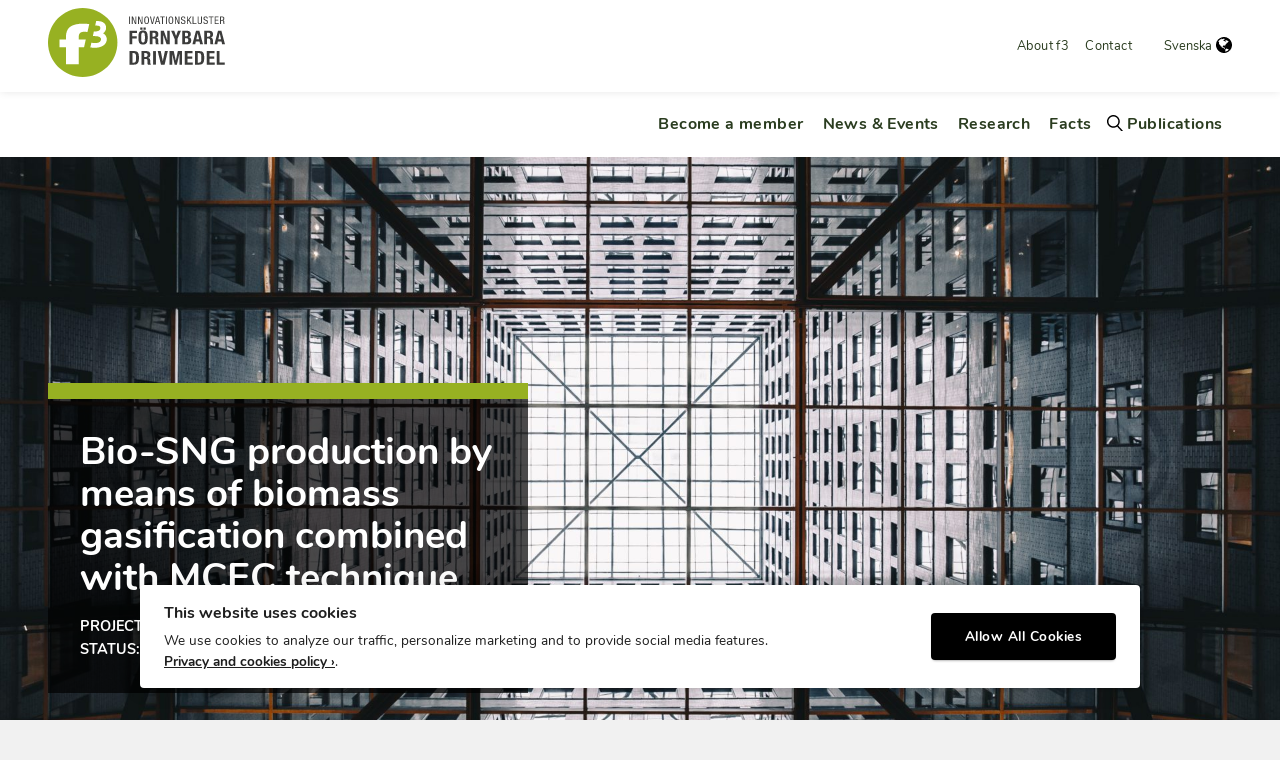

--- FILE ---
content_type: text/html; charset=UTF-8
request_url: https://f3centre.se/en/research/bio-sng-production-by-means-of-biomass-gasification-combined-with-mcec-technique/
body_size: 16695
content:
<!doctype html>
<!--[if lt IE 7]><html class="no-js ie ie6 lt-ie9 lt-ie8 lt-ie7" lang="en-US"><![endif]-->
<!--[if IE 7]><html class="no-js ie ie7 lt-ie9 lt-ie8" lang="en-US"><![endif]-->
<!--[if IE 8]> <html class="no-js ie ie8 lt-ie9" lang="en-US"><![endif]-->
<!--[if gt IE 8]><!--><html class="no-js" lang="en-US"><!--<![endif]-->
    <head>
                        <!-- Google Tag Manager -->
<script>(function(w,d,s,l,i){w[l]=w[l]||[];w[l].push({'gtm.start':
            new Date().getTime(),event:'gtm.js'});var f=d.getElementsByTagName(s)[0],
        j=d.createElement(s),dl=l!='dataLayer'?'&l='+l:'';j.async=true;j.src=
        'https://www.googletagmanager.com/gtm.js?id='+i+dl;f.parentNode.insertBefore(j,f);
    })(window,document,'script','dataLayer','GTM-MBVSQTD');</script>
<!-- End Google Tag Manager -->
        <meta charset="UTF-8"/>
    <meta name="description" content="">
    <meta http-equiv="Content-Type" content="text/html; charset=UTF-8"/>
    <meta http-equiv="X-UA-Compatible" content="IE=edge">
    <meta name="viewport" content="width=device-width, initial-scale=1.0">
    <link rel="pingback" href="https://f3centre.se/wp/xmlrpc.php"/>
    <title>Bio&#x2d;SNG production by means of biomass gasification combined with MCEC technique | f3 centre</title>
	<style>img:is([sizes="auto" i], [sizes^="auto," i]) { contain-intrinsic-size: 3000px 1500px }</style>
	<link rel="alternate" hreflang="en" href="https://f3centre.se/en/research/bio-sng-production-by-means-of-biomass-gasification-combined-with-mcec-technique/" />
<link rel="alternate" hreflang="sv" href="https://f3centre.se/sv/forskningsprojekt/produktion-av-bio-sng-genom-biomassaforgasning-kombinerat-med-mcec-teknik/" />
<link rel="alternate" hreflang="x-default" href="https://f3centre.se/en/research/bio-sng-production-by-means-of-biomass-gasification-combined-with-mcec-technique/" />
<script data-cookieconsent="ignore">
    console.log('START');

    // Define dataLayer and the gtag function.
    window.dataLayer = window.dataLayer || [];
    function gtag(){dataLayer.push(arguments);}

    // Default consent
    gtag('consent', 'default', {
        ad_personalization: 'denied',
        ad_storage: 'denied',
        ad_user_data: 'denied',
        analytics_storage: 'denied',
        functionality_storage: 'denied',
        personalization_storage: 'denied',
        security_storage: 'granted',
        wait_for_update: 500,
    });
    gtag('set', 'ads_data_redaction', true);
    gtag('set', 'url_passthrough', true);
</script>

<!-- The SEO Framework by Sybre Waaijer -->
<link rel="canonical" href="https://f3centre.se/en/research/bio-sng-production-by-means-of-biomass-gasification-combined-with-mcec-technique/" />
<meta name="description" content="Biomass gasification is an attractive technology that efficiently converts forest biomass, biomass&#x2d;based wastes and other types of renewable feedstocks into&#8230;" />
<meta property="og:type" content="article" />
<meta property="og:locale" content="en_US" />
<meta property="og:site_name" content="f3 centre" />
<meta property="og:title" content="Bio&#x2d;SNG production by means of biomass gasification combined with MCEC technique | f3 centre" />
<meta property="og:description" content="Biomass gasification is an attractive technology that efficiently converts forest biomass, biomass&#x2d;based wastes and other types of renewable feedstocks into transportation fuels&#8230;" />
<meta property="og:url" content="https://f3centre.se/en/research/bio-sng-production-by-means-of-biomass-gasification-combined-with-mcec-technique/" />
<meta property="og:image" content="https://f3centre.se/app/uploads/pexels-trashhand-2096578-e1598452356531.jpg" />
<meta property="og:image:width" content="1500" />
<meta property="og:image:height" content="1000" />
<meta property="article:published_time" content="2017-06-06T22:00:37+00:00" />
<meta property="article:modified_time" content="2020-08-26T14:33:07+00:00" />
<meta name="twitter:card" content="summary_large_image" />
<meta name="twitter:title" content="Bio&#x2d;SNG production by means of biomass gasification combined with MCEC technique | f3 centre" />
<meta name="twitter:description" content="Biomass gasification is an attractive technology that efficiently converts forest biomass, biomass&#x2d;based wastes and other types of renewable feedstocks into transportation fuels&#8230;" />
<meta name="twitter:image" content="https://f3centre.se/app/uploads/pexels-trashhand-2096578-e1598452356531.jpg" />
<script type="application/ld+json">{"@context":"https://schema.org","@graph":[{"@type":"WebSite","@id":"https://f3centre.se/en/#/schema/WebSite","url":"https://f3centre.se/en/","name":"f3 centre","inLanguage":"en-US","potentialAction":{"@type":"SearchAction","target":{"@type":"EntryPoint","urlTemplate":"https://f3centre.se/en/search/{search_term_string}/"},"query-input":"required name=search_term_string"},"publisher":{"@type":"Organization","@id":"https://f3centre.se/en/#/schema/Organization","name":"f3 centre","url":"https://f3centre.se/en/","logo":{"@type":"ImageObject","url":"https://f3centre.se/app/uploads/f3_klusterlogo_symbol_rgb_300dpi.png","contentUrl":"https://f3centre.se/app/uploads/f3_klusterlogo_symbol_rgb_300dpi.png","width":425,"height":425,"contentSize":"9499"}}},{"@type":"WebPage","@id":"https://f3centre.se/en/research/bio-sng-production-by-means-of-biomass-gasification-combined-with-mcec-technique/","url":"https://f3centre.se/en/research/bio-sng-production-by-means-of-biomass-gasification-combined-with-mcec-technique/","name":"Bio&#x2d;SNG production by means of biomass gasification combined with MCEC technique | f3 centre","description":"Biomass gasification is an attractive technology that efficiently converts forest biomass, biomass&#x2d;based wastes and other types of renewable feedstocks into&#8230;","inLanguage":"en-US","isPartOf":{"@id":"https://f3centre.se/en/#/schema/WebSite"},"breadcrumb":{"@type":"BreadcrumbList","@id":"https://f3centre.se/en/#/schema/BreadcrumbList","itemListElement":[{"@type":"ListItem","position":1,"item":"https://f3centre.se/en/","name":"f3 centre"},{"@type":"ListItem","position":2,"item":"https://f3centre.se/en/project_status/finished/","name":"Project status: Finished"},{"@type":"ListItem","position":3,"name":"Bio&#x2d;SNG production by means of biomass gasification combined with MCEC technique"}]},"potentialAction":{"@type":"ReadAction","target":"https://f3centre.se/en/research/bio-sng-production-by-means-of-biomass-gasification-combined-with-mcec-technique/"},"datePublished":"2017-06-06T22:00:37+00:00","dateModified":"2020-08-26T14:33:07+00:00"}]}</script>
<!-- / The SEO Framework by Sybre Waaijer | 6.27ms meta | 0.40ms boot -->

<link rel='stylesheet' id='wp-block-library-css' href='https://f3centre.se/wp/wp-includes/css/dist/block-library/style.min.css?ver=6.8.3' type='text/css' media='all' />
<style id='classic-theme-styles-inline-css' type='text/css'>
/*! This file is auto-generated */
.wp-block-button__link{color:#fff;background-color:#32373c;border-radius:9999px;box-shadow:none;text-decoration:none;padding:calc(.667em + 2px) calc(1.333em + 2px);font-size:1.125em}.wp-block-file__button{background:#32373c;color:#fff;text-decoration:none}
</style>
<style id='global-styles-inline-css' type='text/css'>
:root{--wp--preset--aspect-ratio--square: 1;--wp--preset--aspect-ratio--4-3: 4/3;--wp--preset--aspect-ratio--3-4: 3/4;--wp--preset--aspect-ratio--3-2: 3/2;--wp--preset--aspect-ratio--2-3: 2/3;--wp--preset--aspect-ratio--16-9: 16/9;--wp--preset--aspect-ratio--9-16: 9/16;--wp--preset--color--black: #000000;--wp--preset--color--cyan-bluish-gray: #abb8c3;--wp--preset--color--white: #ffffff;--wp--preset--color--pale-pink: #f78da7;--wp--preset--color--vivid-red: #cf2e2e;--wp--preset--color--luminous-vivid-orange: #ff6900;--wp--preset--color--luminous-vivid-amber: #fcb900;--wp--preset--color--light-green-cyan: #7bdcb5;--wp--preset--color--vivid-green-cyan: #00d084;--wp--preset--color--pale-cyan-blue: #8ed1fc;--wp--preset--color--vivid-cyan-blue: #0693e3;--wp--preset--color--vivid-purple: #9b51e0;--wp--preset--gradient--vivid-cyan-blue-to-vivid-purple: linear-gradient(135deg,rgba(6,147,227,1) 0%,rgb(155,81,224) 100%);--wp--preset--gradient--light-green-cyan-to-vivid-green-cyan: linear-gradient(135deg,rgb(122,220,180) 0%,rgb(0,208,130) 100%);--wp--preset--gradient--luminous-vivid-amber-to-luminous-vivid-orange: linear-gradient(135deg,rgba(252,185,0,1) 0%,rgba(255,105,0,1) 100%);--wp--preset--gradient--luminous-vivid-orange-to-vivid-red: linear-gradient(135deg,rgba(255,105,0,1) 0%,rgb(207,46,46) 100%);--wp--preset--gradient--very-light-gray-to-cyan-bluish-gray: linear-gradient(135deg,rgb(238,238,238) 0%,rgb(169,184,195) 100%);--wp--preset--gradient--cool-to-warm-spectrum: linear-gradient(135deg,rgb(74,234,220) 0%,rgb(151,120,209) 20%,rgb(207,42,186) 40%,rgb(238,44,130) 60%,rgb(251,105,98) 80%,rgb(254,248,76) 100%);--wp--preset--gradient--blush-light-purple: linear-gradient(135deg,rgb(255,206,236) 0%,rgb(152,150,240) 100%);--wp--preset--gradient--blush-bordeaux: linear-gradient(135deg,rgb(254,205,165) 0%,rgb(254,45,45) 50%,rgb(107,0,62) 100%);--wp--preset--gradient--luminous-dusk: linear-gradient(135deg,rgb(255,203,112) 0%,rgb(199,81,192) 50%,rgb(65,88,208) 100%);--wp--preset--gradient--pale-ocean: linear-gradient(135deg,rgb(255,245,203) 0%,rgb(182,227,212) 50%,rgb(51,167,181) 100%);--wp--preset--gradient--electric-grass: linear-gradient(135deg,rgb(202,248,128) 0%,rgb(113,206,126) 100%);--wp--preset--gradient--midnight: linear-gradient(135deg,rgb(2,3,129) 0%,rgb(40,116,252) 100%);--wp--preset--font-size--small: 13px;--wp--preset--font-size--medium: 20px;--wp--preset--font-size--large: 36px;--wp--preset--font-size--x-large: 42px;--wp--preset--spacing--20: 0.44rem;--wp--preset--spacing--30: 0.67rem;--wp--preset--spacing--40: 1rem;--wp--preset--spacing--50: 1.5rem;--wp--preset--spacing--60: 2.25rem;--wp--preset--spacing--70: 3.38rem;--wp--preset--spacing--80: 5.06rem;--wp--preset--shadow--natural: 6px 6px 9px rgba(0, 0, 0, 0.2);--wp--preset--shadow--deep: 12px 12px 50px rgba(0, 0, 0, 0.4);--wp--preset--shadow--sharp: 6px 6px 0px rgba(0, 0, 0, 0.2);--wp--preset--shadow--outlined: 6px 6px 0px -3px rgba(255, 255, 255, 1), 6px 6px rgba(0, 0, 0, 1);--wp--preset--shadow--crisp: 6px 6px 0px rgba(0, 0, 0, 1);}:where(.is-layout-flex){gap: 0.5em;}:where(.is-layout-grid){gap: 0.5em;}body .is-layout-flex{display: flex;}.is-layout-flex{flex-wrap: wrap;align-items: center;}.is-layout-flex > :is(*, div){margin: 0;}body .is-layout-grid{display: grid;}.is-layout-grid > :is(*, div){margin: 0;}:where(.wp-block-columns.is-layout-flex){gap: 2em;}:where(.wp-block-columns.is-layout-grid){gap: 2em;}:where(.wp-block-post-template.is-layout-flex){gap: 1.25em;}:where(.wp-block-post-template.is-layout-grid){gap: 1.25em;}.has-black-color{color: var(--wp--preset--color--black) !important;}.has-cyan-bluish-gray-color{color: var(--wp--preset--color--cyan-bluish-gray) !important;}.has-white-color{color: var(--wp--preset--color--white) !important;}.has-pale-pink-color{color: var(--wp--preset--color--pale-pink) !important;}.has-vivid-red-color{color: var(--wp--preset--color--vivid-red) !important;}.has-luminous-vivid-orange-color{color: var(--wp--preset--color--luminous-vivid-orange) !important;}.has-luminous-vivid-amber-color{color: var(--wp--preset--color--luminous-vivid-amber) !important;}.has-light-green-cyan-color{color: var(--wp--preset--color--light-green-cyan) !important;}.has-vivid-green-cyan-color{color: var(--wp--preset--color--vivid-green-cyan) !important;}.has-pale-cyan-blue-color{color: var(--wp--preset--color--pale-cyan-blue) !important;}.has-vivid-cyan-blue-color{color: var(--wp--preset--color--vivid-cyan-blue) !important;}.has-vivid-purple-color{color: var(--wp--preset--color--vivid-purple) !important;}.has-black-background-color{background-color: var(--wp--preset--color--black) !important;}.has-cyan-bluish-gray-background-color{background-color: var(--wp--preset--color--cyan-bluish-gray) !important;}.has-white-background-color{background-color: var(--wp--preset--color--white) !important;}.has-pale-pink-background-color{background-color: var(--wp--preset--color--pale-pink) !important;}.has-vivid-red-background-color{background-color: var(--wp--preset--color--vivid-red) !important;}.has-luminous-vivid-orange-background-color{background-color: var(--wp--preset--color--luminous-vivid-orange) !important;}.has-luminous-vivid-amber-background-color{background-color: var(--wp--preset--color--luminous-vivid-amber) !important;}.has-light-green-cyan-background-color{background-color: var(--wp--preset--color--light-green-cyan) !important;}.has-vivid-green-cyan-background-color{background-color: var(--wp--preset--color--vivid-green-cyan) !important;}.has-pale-cyan-blue-background-color{background-color: var(--wp--preset--color--pale-cyan-blue) !important;}.has-vivid-cyan-blue-background-color{background-color: var(--wp--preset--color--vivid-cyan-blue) !important;}.has-vivid-purple-background-color{background-color: var(--wp--preset--color--vivid-purple) !important;}.has-black-border-color{border-color: var(--wp--preset--color--black) !important;}.has-cyan-bluish-gray-border-color{border-color: var(--wp--preset--color--cyan-bluish-gray) !important;}.has-white-border-color{border-color: var(--wp--preset--color--white) !important;}.has-pale-pink-border-color{border-color: var(--wp--preset--color--pale-pink) !important;}.has-vivid-red-border-color{border-color: var(--wp--preset--color--vivid-red) !important;}.has-luminous-vivid-orange-border-color{border-color: var(--wp--preset--color--luminous-vivid-orange) !important;}.has-luminous-vivid-amber-border-color{border-color: var(--wp--preset--color--luminous-vivid-amber) !important;}.has-light-green-cyan-border-color{border-color: var(--wp--preset--color--light-green-cyan) !important;}.has-vivid-green-cyan-border-color{border-color: var(--wp--preset--color--vivid-green-cyan) !important;}.has-pale-cyan-blue-border-color{border-color: var(--wp--preset--color--pale-cyan-blue) !important;}.has-vivid-cyan-blue-border-color{border-color: var(--wp--preset--color--vivid-cyan-blue) !important;}.has-vivid-purple-border-color{border-color: var(--wp--preset--color--vivid-purple) !important;}.has-vivid-cyan-blue-to-vivid-purple-gradient-background{background: var(--wp--preset--gradient--vivid-cyan-blue-to-vivid-purple) !important;}.has-light-green-cyan-to-vivid-green-cyan-gradient-background{background: var(--wp--preset--gradient--light-green-cyan-to-vivid-green-cyan) !important;}.has-luminous-vivid-amber-to-luminous-vivid-orange-gradient-background{background: var(--wp--preset--gradient--luminous-vivid-amber-to-luminous-vivid-orange) !important;}.has-luminous-vivid-orange-to-vivid-red-gradient-background{background: var(--wp--preset--gradient--luminous-vivid-orange-to-vivid-red) !important;}.has-very-light-gray-to-cyan-bluish-gray-gradient-background{background: var(--wp--preset--gradient--very-light-gray-to-cyan-bluish-gray) !important;}.has-cool-to-warm-spectrum-gradient-background{background: var(--wp--preset--gradient--cool-to-warm-spectrum) !important;}.has-blush-light-purple-gradient-background{background: var(--wp--preset--gradient--blush-light-purple) !important;}.has-blush-bordeaux-gradient-background{background: var(--wp--preset--gradient--blush-bordeaux) !important;}.has-luminous-dusk-gradient-background{background: var(--wp--preset--gradient--luminous-dusk) !important;}.has-pale-ocean-gradient-background{background: var(--wp--preset--gradient--pale-ocean) !important;}.has-electric-grass-gradient-background{background: var(--wp--preset--gradient--electric-grass) !important;}.has-midnight-gradient-background{background: var(--wp--preset--gradient--midnight) !important;}.has-small-font-size{font-size: var(--wp--preset--font-size--small) !important;}.has-medium-font-size{font-size: var(--wp--preset--font-size--medium) !important;}.has-large-font-size{font-size: var(--wp--preset--font-size--large) !important;}.has-x-large-font-size{font-size: var(--wp--preset--font-size--x-large) !important;}
:where(.wp-block-post-template.is-layout-flex){gap: 1.25em;}:where(.wp-block-post-template.is-layout-grid){gap: 1.25em;}
:where(.wp-block-columns.is-layout-flex){gap: 2em;}:where(.wp-block-columns.is-layout-grid){gap: 2em;}
:root :where(.wp-block-pullquote){font-size: 1.5em;line-height: 1.6;}
</style>
<link rel='stylesheet' id='contact-form-7-css' href='https://f3centre.se/app/plugins/contact-form-7/includes/css/styles.css?ver=6.1.4' type='text/css' media='all' />
<link rel='stylesheet' id='ilmenite-cookie-consent-css' href='https://f3centre.se/app/plugins/ilmenite-cookie-consent/assets/styles/dist/cookie-banner.css?ver=3.3.0' type='text/css' media='all' />
<link rel='stylesheet' id='f3centre-css' href='https://f3centre.se/app/themes/f3centre/dist/./css/app.css?ver=6.8.3' type='text/css' media='all' />
<script type="text/javascript" id="ilcc-vendor-js-before">
/* <![CDATA[ */
window.YETT_BLACKLIST = [/facebook.com/,/connect.facebook.net/,/doubleclick.net/,/hs-scripts.com/,/linkedin.com/,/licdn.com/,/bing.com/,/googleadservices.com/,/google-analytics.com/,/googletagmanager.com/];
/* ]]> */
</script>
<script type="text/javascript" src="https://f3centre.se/app/plugins/ilmenite-cookie-consent/assets/scripts/dist/cookie-banner-vendor.js?ver=3.3.0" id="ilcc-vendor-js"></script>
<script type="text/javascript" src="https://f3centre.se/wp/wp-includes/js/jquery/jquery.min.js?ver=3.7.1" id="jquery-core-js"></script>
<script type="text/javascript" src="https://f3centre.se/wp/wp-includes/js/jquery/jquery-migrate.min.js?ver=3.4.1" id="jquery-migrate-js"></script>
<link rel="https://api.w.org/" href="https://f3centre.se/en/wp-json/" /><link rel="EditURI" type="application/rsd+xml" title="RSD" href="https://f3centre.se/wp/xmlrpc.php?rsd" />
<link rel="alternate" title="oEmbed (JSON)" type="application/json+oembed" href="https://f3centre.se/en/wp-json/oembed/1.0/embed?url=https%3A%2F%2Ff3centre.se%2Fen%2Fresearch%2Fbio-sng-production-by-means-of-biomass-gasification-combined-with-mcec-technique%2F" />
<link rel="alternate" title="oEmbed (XML)" type="text/xml+oembed" href="https://f3centre.se/en/wp-json/oembed/1.0/embed?url=https%3A%2F%2Ff3centre.se%2Fen%2Fresearch%2Fbio-sng-production-by-means-of-biomass-gasification-combined-with-mcec-technique%2F&#038;format=xml" />
<meta name="generator" content="WPML ver:4.8.5 stt:1,51;" />
<link rel="icon" href="https://f3centre.se/app/uploads/f3_klusterlogo_symbol_rgb_300dpi-150x150.png" sizes="32x32" />
<link rel="icon" href="https://f3centre.se/app/uploads/f3_klusterlogo_symbol_rgb_300dpi-300x300.png" sizes="192x192" />
<link rel="apple-touch-icon" href="https://f3centre.se/app/uploads/f3_klusterlogo_symbol_rgb_300dpi-300x300.png" />
<meta name="msapplication-TileImage" content="https://f3centre.se/app/uploads/f3_klusterlogo_symbol_rgb_300dpi-300x300.png" />

    </head>

<body class="wp-singular f3project-template-default single single-f3project postid-1626 wp-theme-f3centre ">

                        <!-- Google Tag Manager (noscript) -->
<noscript><iframe src="https://www.googletagmanager.com/ns.html?id=GTM-MBVSQTD"
                  height="0" width="0" style="display:none;visibility:hidden"></iframe></noscript>
<!-- End Google Tag Manager (noscript) -->
    
                <header class="header">
                    <nav class="topbar">
    <div class="topbar__wrapper">
                                <a class="topbar__logo" href="https://f3centre.se/en/">
            <div class="hidden sm:inline-block">
                <svg width="177" height="69" viewBox="0 0 177 69" fill="none" xmlns="http://www.w3.org/2000/svg">
    <path d="M81.1062 8.55551H82.0271V15.9653H81.1062V8.55551Z" fill="#3C3C3B"/>
    <path d="M83.7254 8.55551H84.9191L87.3814 14.7383H87.4018V8.55551H88.3227V15.9653H87.0608L84.6735 9.96561H84.6531V15.9653H83.7323V8.55551H83.7254Z" fill="#3C3C3B"/>
    <path d="M90.021 8.55551H91.2079L93.6702 14.7383H93.6906V8.55551H94.6114V15.9653H93.3496L90.9623 9.96561H90.9419V15.9653H90.021V8.55551Z" fill="#3C3C3B"/>
    <path d="M101.009 12.2638C101.009 14.1281 100.662 16.1145 98.6084 16.1145C96.5554 16.1145 96.2075 14.1349 96.2075 12.2638C96.2075 10.3927 96.5554 8.41315 98.6084 8.41315C100.662 8.41315 101.009 10.3927 101.009 12.2638ZM97.1693 12.2638C97.1693 13.979 97.3398 15.3687 98.6084 15.3687C99.8771 15.3687 100.048 13.979 100.048 12.2638C100.048 10.5486 99.8771 9.15887 98.6084 9.15887C97.3398 9.15887 97.1693 10.5486 97.1693 12.2638Z" fill="#3C3C3B"/>
    <path d="M101.978 8.55551H102.94L104.399 14.9145H104.42L105.879 8.55551H106.841L104.965 15.9653H103.799L101.985 8.55551H101.978Z" fill="#3C3C3B"/>
    <path d="M108.99 8.55551H110.224L112.23 15.9653H111.268L110.736 13.9315H108.355L107.803 15.9653H106.841L108.99 8.55551ZM108.54 13.1858H110.545L109.597 9.60631H109.576L108.546 13.1858H108.54Z" fill="#3C3C3B"/>
    <path d="M114.931 15.9653H114.01V9.36903H112.141V8.55551H116.806V9.36903H114.931V15.9653Z" fill="#3C3C3B"/>
    <path d="M117.986 8.55551H118.907V15.9653H117.986V8.55551Z" fill="#3C3C3B"/>
    <path d="M125.305 12.2638C125.305 14.1281 124.964 16.1145 122.904 16.1145C120.844 16.1145 120.503 14.1349 120.503 12.2638C120.503 10.3927 120.844 8.41315 122.904 8.41315C124.964 8.41315 125.305 10.3927 125.305 12.2638ZM121.465 12.2638C121.465 13.979 121.629 15.3687 122.904 15.3687C124.18 15.3687 124.343 13.979 124.343 12.2638C124.343 10.5486 124.173 9.15887 122.904 9.15887C121.635 9.15887 121.465 10.5486 121.465 12.2638Z" fill="#3C3C3B"/>
    <path d="M126.901 8.55551H128.088L130.55 14.7383H130.571V8.55551H131.492V15.9653H130.23L127.842 9.96561H127.822V15.9653H126.901V8.55551Z" fill="#3C3C3B"/>
    <path d="M136.355 10.4741C136.355 9.69444 136.075 9.15887 135.195 9.15887C134.425 9.15887 133.961 9.57241 133.961 10.3656C133.961 12.4536 137.48 11.2062 137.48 13.9112C137.48 15.6264 136.218 16.1077 135.161 16.1077C133.415 16.1077 132.903 15.2128 132.903 13.64H133.824C133.824 14.4671 133.879 15.362 135.223 15.362C135.952 15.362 136.518 14.8399 136.518 14.0535C136.518 11.9587 132.999 13.1722 132.999 10.4537C132.999 9.76901 133.292 8.41315 135.182 8.41315C136.6 8.41315 137.248 9.1182 137.269 10.4741H136.348H136.355Z" fill="#3C3C3B"/>
    <path d="M138.899 8.55551H139.82V12.1486H139.84L142.418 8.55551H143.442L141.184 11.6469L143.626 15.9653H142.603L140.591 12.3994L139.82 13.4434V15.9653H138.899V8.55551Z" fill="#3C3C3B"/>
    <path d="M144.608 8.55551H145.529V15.1518H148.557V15.9585H144.608V8.54873V8.55551Z" fill="#3C3C3B"/>
    <path d="M149.649 8.55551H150.569V13.762C150.569 14.8535 150.924 15.362 151.831 15.362C152.813 15.362 153.107 14.7993 153.107 13.762V8.55551H154.028V13.762C154.028 15.1857 153.298 16.1077 151.838 16.1077C150.378 16.1077 149.655 15.2874 149.655 13.762V8.55551H149.649Z" fill="#3C3C3B"/>
    <path d="M158.802 10.4741C158.802 9.69444 158.522 9.15887 157.643 9.15887C156.872 9.15887 156.408 9.57241 156.408 10.3656C156.408 12.4536 159.928 11.2062 159.928 13.9112C159.928 15.6264 158.666 16.1077 157.608 16.1077C155.862 16.1077 155.358 15.2128 155.358 13.64H156.278C156.278 14.4671 156.333 15.362 157.677 15.362C158.406 15.362 158.973 14.8399 158.973 14.0535C158.973 11.9587 155.453 13.1722 155.453 10.4537C155.453 9.76901 155.746 8.41315 157.636 8.41315C159.054 8.41315 159.702 9.1182 159.723 10.4741H158.802Z" fill="#3C3C3B"/>
    <path d="M163.611 15.9653H162.69V9.36903H160.821V8.55551H165.486V9.36903H163.611V15.9653Z" fill="#3C3C3B"/>
    <path d="M166.666 8.55551H170.52V9.36903H167.587V11.6943H170.35V12.5011H167.587V15.1586H170.643V15.9653H166.666V8.55551Z" fill="#3C3C3B"/>
    <path d="M171.994 8.55551H174.408C175.574 8.55551 176.318 9.24022 176.318 10.413C176.318 11.2198 176.038 12.074 175.172 12.2774V12.2977C175.82 12.3723 176.188 12.9011 176.229 13.5315L176.291 14.7993C176.332 15.6196 176.468 15.823 176.686 15.9585H175.581C175.424 15.8026 175.349 15.2535 175.329 14.8874L175.268 13.7349C175.192 12.718 174.633 12.657 174.163 12.657H172.921V15.9585H172V8.54873L171.994 8.55551ZM172.908 11.9181H173.815C174.354 11.9181 175.349 11.9181 175.349 10.4876C175.349 9.76223 174.858 9.30802 174.006 9.30802H172.908V11.9248V11.9181Z" fill="#3C3C3B"/>
    <path d="M81.4541 22.7514H89.0729V24.9886H84.2029V28.1749H88.7865V30.4121H84.2029V36.2965H81.4541V22.7446V22.7514Z" fill="#3C3C3B"/>
    <path d="M95.0343 22.487C99.1609 22.487 99.6725 25.4089 99.6725 29.5308C99.6725 33.6526 99.1541 36.5745 95.0343 36.5745C90.9146 36.5745 90.3962 33.6526 90.3962 29.5308C90.3962 25.4089 90.9146 22.487 95.0343 22.487ZM92.3197 19.5448H94.4614V21.782H92.3197V19.5448ZM95.0343 34.5542C96.6577 34.5542 96.9237 33.1713 96.9237 29.524C96.9237 25.8767 96.6577 24.4937 95.0343 24.4937C93.411 24.4937 93.145 25.897 93.145 29.524C93.145 33.1509 93.411 34.5542 95.0343 34.5542ZM95.6073 19.5448H97.749V21.782H95.6073V19.5448Z" fill="#3C3C3B"/>
    <path d="M101.678 22.7514H106.759C109.01 22.7514 110.388 23.931 110.388 26.2428C110.388 28.0461 109.665 29.2596 108.117 29.585V29.6257C109.986 29.8697 110.272 30.9002 110.313 33.7611C110.333 35.1847 110.408 35.9237 110.927 36.1881V36.3033H107.946C107.68 35.9237 107.619 35.4084 107.605 34.8796L107.53 32.2764C107.489 31.212 107.012 30.568 105.907 30.568H104.433V36.3033H101.685V22.7514H101.678ZM104.433 28.6698H105.579C106.896 28.6698 107.639 28.1003 107.639 26.636C107.639 25.3818 106.971 24.7581 105.729 24.7581H104.433V28.6698Z" fill="#3C3C3B"/>
    <path d="M115.851 22.7514L119.173 32.0323H119.214V22.7514H121.738V36.3033H118.607L115.244 26.8122H115.203V36.3033H112.68V22.7514H115.851Z" fill="#3C3C3B"/>
    <path d="M126.219 22.7514L128.013 27.9918H128.054L129.964 22.7514H132.944L129.411 30.968V36.3033H126.662V30.968L123.129 22.7514H126.226H126.219Z" fill="#3C3C3B"/>
    <path d="M134.336 22.7514H138.94C141.191 22.7514 142.814 23.5853 142.814 26.1885C142.814 27.6529 142.105 28.7715 140.754 29.1511V29.185C142.262 29.3952 143.237 30.5341 143.237 32.3374C143.237 34.4661 142.187 36.3033 138.981 36.3033H134.343V22.7514H134.336ZM137.085 28.3105H137.869C139.376 28.3105 140.065 27.7952 140.065 26.5275C140.065 25.2598 139.438 24.7649 138.08 24.7649H137.085V28.3173V28.3105ZM137.085 34.2898H138.155C139.472 34.2898 140.372 33.8153 140.372 32.2357C140.372 30.6561 139.472 30.2019 138.271 30.2019H137.085V34.2898Z" fill="#3C3C3B"/>
    <path d="M147.991 22.7514H151.388L154.996 36.3033H152.131L151.504 33.4356H147.875L147.248 36.3033H144.383L147.991 22.7514ZM148.353 31.1985H151.026L149.71 25.1039H149.669L148.353 31.1985Z" fill="#3C3C3B"/>
    <path d="M156.34 22.7514H161.421C163.672 22.7514 165.05 23.931 165.05 26.2428C165.05 28.0461 164.327 29.2596 162.779 29.585V29.6257C164.648 29.8697 164.934 30.9002 164.975 33.7611C164.995 35.1847 165.07 35.9237 165.589 36.1881V36.3033H162.608C162.342 35.9237 162.281 35.4084 162.267 34.8796L162.192 32.2764C162.151 31.212 161.674 30.568 160.569 30.568H159.095V36.3033H156.347V22.7514H156.34ZM159.089 28.6698H160.234C161.551 28.6698 162.294 28.1003 162.294 26.636C162.294 25.3818 161.626 24.7581 160.385 24.7581H159.089V28.6698Z" fill="#3C3C3B"/>
    <path d="M169.995 22.7514H173.392L177 36.3033H174.135L173.508 33.4356H169.879L169.252 36.3033H166.387L169.995 22.7514ZM170.357 31.1985H173.03L171.714 25.1039H171.673L170.357 31.1985Z" fill="#3C3C3B"/>
    <path d="M81.6246 43.0894H86.2832C90.2325 43.0894 90.9419 45.6927 90.9419 49.6789C90.9419 54.4787 89.8778 56.6481 86.1059 56.6481H81.6246V43.0894ZM84.4689 54.6278H85.7308C87.702 54.6278 88.0976 53.4279 88.0976 49.7467C88.0976 46.6689 87.8384 45.0961 85.6694 45.0961H84.4689V54.6278Z" fill="#3C3C3B"/>
    <path d="M93.4042 43.0894H98.6562C100.982 43.0894 102.408 44.269 102.408 46.5808C102.408 48.3841 101.657 49.5976 100.061 49.923V49.9636C101.992 50.2077 102.292 51.2382 102.333 54.099C102.353 55.5227 102.428 56.2616 102.967 56.526V56.6413H99.8907C99.6179 56.2616 99.5565 55.7464 99.5361 55.2176L99.4542 52.6144C99.4133 51.55 98.9222 50.906 97.7763 50.906H96.2553V56.6413H93.411V43.0894H93.4042ZM96.2416 49.0078H97.4284C98.7926 49.0078 99.5565 48.4383 99.5565 46.974C99.5565 45.7198 98.8676 45.0961 97.5853 45.0961H96.2416V49.0078Z" fill="#3C3C3B"/>
    <path d="M105.102 56.6413V43.0894H107.946V56.6413H105.102Z" fill="#3C3C3B"/>
    <path d="M112.755 43.0894L114.746 53.116H114.808L116.902 43.0894H119.842L116.609 56.6413H112.959L109.72 43.0894H112.762H112.755Z" fill="#3C3C3B"/>
    <path d="M121.533 43.0894H125.755L127.767 52.655H127.808L129.841 43.0894H134.043V56.6413H131.437V45.8215H131.396L128.893 56.6413H126.683L124.18 45.8215H124.139V56.6413H121.533V43.0894Z" fill="#3C3C3B"/>
    <path d="M144.54 45.3266H139.506V48.5129H144.24V50.75H139.506V54.3973H144.738V56.6345H136.669V43.0826H144.54V45.3266Z" fill="#3C3C3B"/>
    <path d="M146.886 43.0894H151.545C155.494 43.0894 156.203 45.6927 156.203 49.6789C156.203 54.4787 155.139 56.6481 151.367 56.6481H146.886V43.0894ZM149.73 54.6278H150.992C152.963 54.6278 153.359 53.4279 153.359 49.7467C153.359 46.6689 153.1 45.0961 150.931 45.0961H149.73V54.6278Z" fill="#3C3C3B"/>
    <path d="M166.537 45.3266H161.503V48.5129H166.237V50.75H161.503V54.3973H166.735V56.6345H158.666V43.0826H166.537V45.3266Z" fill="#3C3C3B"/>
    <path d="M168.747 56.6413V43.0894H171.591V54.4041H176.625V56.6413H168.747Z" fill="#3C3C3B"/>
    <path d="M34.7111 69C53.8815 69 69.4222 53.5538 69.4222 34.5C69.4222 15.4462 53.8815 0 34.7111 0C15.5407 0 0 15.4462 0 34.5C0 53.5538 15.5407 69 34.7111 69Z" fill="#97B122"/>
    <path d="M30.7896 28.6837C30.7896 25.1991 32.563 23.7551 36.444 23.7551C37.3853 23.7551 38.4289 23.85 39.4656 24.0195L41.239 16.1012C39.2405 15.7962 37.1466 15.6809 35.1753 15.6809C22.9388 15.6809 17.9596 20.0807 17.9596 28.7582V31.5852H11.5481V39.273H17.9596V56.201H30.7896V39.273H36.0552L37.7741 31.5852H30.7896V28.6837Z" fill="white"/>
    <path d="M58.1138 19.7618C58.1138 22.1156 56.9401 23.9931 55.1237 25.2972C57.3095 26.4936 58.8165 28.5817 58.8166 31.2595C58.8166 33.7964 57.536 35.9731 55.4235 37.4682C53.3345 38.9466 50.4476 39.7608 47.0913 39.7608C45.8349 39.7608 44.7996 39.7125 43.8694 39.6106L42.3281 39.4417L43.3818 34.7134L44.6694 34.9094C45.4283 35.025 46.3102 35.0835 47.3164 35.0835C49.3972 35.0835 50.841 34.569 51.73 33.8865C52.5946 33.2226 53.0049 32.3538 53.0049 31.3953C53.0049 30.4205 52.6552 29.7081 51.8266 29.1668C50.9015 28.5626 49.265 28.1034 46.5744 28.0936L44.8479 28.0877L45.841 23.6282L46.8768 23.5553C49.2774 23.3858 50.6341 22.9083 51.3736 22.3405C52.0189 21.845 52.3368 21.17 52.3368 20.0736C52.3367 19.1636 52.065 18.6491 51.6667 18.3206C51.2179 17.9504 50.3799 17.6277 48.8924 17.6062L47.1852 17.5817L48.199 13.0222L49.3254 13.0302C52.2666 13.0518 54.4866 13.7031 55.989 14.9594C57.5312 16.2491 58.1138 18.0036 58.1138 19.7618Z" fill="white"/>
</svg>
            </div>
            <div class="sm:hidden">
                <svg width="64" height="64" viewBox="0 0 64 64" fill="none" xmlns="http://www.w3.org/2000/svg">
    <path d="M32 64C49.6731 64 64 49.6731 64 32C64 14.3269 49.6731 0 32 0C14.3269 0 0 14.3269 0 32C0 49.6731 14.3269 64 32 64Z" fill="#97B122"/>
    <path d="M28.3848 26.6051C28.3848 23.3731 30.0197 22.0337 33.5976 22.0337C34.4653 22.0337 35.4274 22.1217 36.3832 22.2789L38.0181 14.9345C36.1757 14.6515 34.2452 14.5446 32.428 14.5446C21.1472 14.5446 16.5569 18.6256 16.5569 26.6743V29.2964H10.6461V36.4271H16.5569V52.1284H28.3848V36.4271H33.2391L34.8237 29.2964H28.3848V26.6051Z" fill="white"/>
    <path d="M53.5749 18.3298C53.5749 20.513 52.4928 22.2545 50.8183 23.464C52.8334 24.5738 54.2226 26.5105 54.2227 28.9944C54.2227 31.3474 53.0422 33.3663 51.0946 34.7531C49.1688 36.1244 46.5074 36.8796 43.4132 36.8796C42.255 36.8796 41.3006 36.8348 40.443 36.7402L39.022 36.5836L39.9935 32.198L41.1805 32.3797C41.8801 32.4869 42.6931 32.5412 43.6208 32.5412C45.539 32.5412 46.8701 32.064 47.6896 31.431C48.4867 30.8152 48.865 30.0094 48.865 29.1202C48.8649 28.2161 48.5426 27.5553 47.7787 27.0533C46.9259 26.4929 45.4172 26.0669 42.9367 26.0579L41.3451 26.0523L42.2606 21.916L43.2155 21.8484C45.4286 21.6912 46.6793 21.2482 47.3611 20.7216C47.956 20.2621 48.249 19.636 48.249 18.619C48.249 17.775 47.9985 17.2978 47.6313 16.993C47.2176 16.6497 46.445 16.3503 45.0737 16.3304L43.4998 16.3077L44.4344 12.0786L45.4728 12.0859C48.1843 12.106 50.2309 12.7101 51.616 13.8753C53.0377 15.0716 53.5748 16.699 53.5749 18.3298Z" fill="white"/>
</svg>

            </div>
        </a>
        <div class="topbar__menu">
                            <li class="menu-item menu-item-type-post_type menu-item-object-page nav__menu__item menu-item-1940">
                    <a class="topbar__menu__link" href="https://f3centre.se/en/about-f3/">About f3</a>
                </li>
                            <li class="menu-item menu-item-type-post_type menu-item-object-page nav__menu__item menu-item-979">
                    <a class="topbar__menu__link" href="https://f3centre.se/en/contact/">Contact</a>
                </li>
            
                                                <div class="lang"><li class="lang__code menu-item"><a href="https://f3centre.se/sv/forskningsprojekt/produktion-av-bio-sng-genom-biomassaforgasning-kombinerat-med-mcec-teknik/">Svenska<svg width="4.2333mm" height="4.2333mm" version="1.1" viewBox="0 0 4.2333354 4.2333345" xmlns="http://www.w3.org/2000/svg" xmlns:cc="http://creativecommons.org/ns#" xmlns:dc="http://purl.org/dc/elements/1.1/" xmlns:rdf="http://www.w3.org/1999/02/22-rdf-syntax-ns#">
  <g transform="translate(236.97 -10.018)">
    <path d="m-234.46 14.215c0.63567-0.11229 1.2102-0.54623 1.5032-1.1353 0.14267-0.28688 0.20193-0.51823 0.21711-0.84761 0.0283-0.6139-0.18137-1.1557-0.61409-1.587-0.37025-0.369-0.79657-0.57112-1.3047-0.61856-0.64601-0.060312-1.2834 0.17835-1.7298 0.64774-0.36565 0.38441-0.55533 0.83031-0.57978 1.3629-0.0265 0.57801 0.169 1.1146 0.55899 1.5341 0.50392 0.54196 1.2084 0.77464 1.9491 0.64378zm-0.0929-0.38372c7e-3 -0.03165 0.0116-0.09178 0.0107-0.13362-1e-3 -0.06019 0.01-0.09045 0.0537-0.14493 0.0548-0.06815 0.0553-0.07033 0.0428-0.21068-0.0121-0.13608-0.0111-0.14144 0.0229-0.13254 0.0241 0.0063 0.0389-0.0012 0.0462-0.02335 0.0153-0.04703 0.13143-0.11776 0.16735-0.10197 0.0162 0.0071 0.0398 0.01121 0.0525 0.0091 0.0127-0.0021 0.0586 0.01604 0.10199 0.04027 0.0621 0.03468 0.0899 0.04088 0.1308 0.02917 0.0555-0.0159 0.12241 0.02093 0.21104 0.11619 0.0227 0.0244 0.0646 0.04903 0.0931 0.05473s0.0518 0.01581 0.0518 0.02248c0 0.01404-0.17317 0.16592-0.26533 0.23272-0.16716 0.12116-0.4738 0.25304-0.67221 0.28912-0.0594 0.01081-0.0596 0.01065-0.0473-0.0467zm-0.0293-0.56764c-0.0129-0.01254-0.0521-0.04441-0.0871-0.07084-0.035-0.02642-0.0783-0.07518-0.0962-0.10834-0.0252-0.0467-0.047-0.0626-0.0967-0.07055-0.0388-0.0062-0.0845-0.03139-0.11552-0.06379-0.0431-0.04495-0.0649-0.05354-0.13608-0.05354-0.0637 0-0.11312-0.01558-0.19913-0.06282-0.13507-0.07418-0.14441-0.08433-0.16073-0.17464-7e-3 -0.04065-0.0339-0.09048-0.0644-0.12097-0.0285-0.02852-0.0519-0.05579-0.0519-0.06061 0-0.0048-0.0314-0.04606-0.0698-0.09167s-0.0781-0.10485-0.0882-0.13165c-0.0101-0.0268-0.0266-0.04873-0.0366-0.04873-0.0271 0-0.0236 0.01105 0.0421 0.13002 0.0331 0.06006 0.0656 0.12714 0.0721 0.14907 0.0164 0.05479-0.0223 0.0518-0.0433-0.0034-9e-3 -0.02377-0.033-0.05208-0.0533-0.06291-0.0202-0.01083-0.0323-0.02696-0.0268-0.03586 5e-3 -0.0089-9e-3 -0.04637-0.0316-0.08328-0.0229-0.03691-0.0521-0.09295-0.0648-0.12454-0.0128-0.03159-0.0499-0.07392-0.0825-0.09407s-0.0896-0.08601-0.12649-0.14635c-0.0674-0.11008-0.0796-0.18066-0.0603-0.34893 3e-3 -0.02436-7.9e-4 -0.06342-8e-3 -0.08678-0.0121-0.03907-9e-3 -0.04153 0.0339-0.03067 0.0735 0.01844 0.0565-0.01762-0.0416-0.08802-0.0488-0.03501-0.0887-0.07462-0.0887-0.08802s-0.01-0.02053-0.0222-0.01586c-0.0292 0.01119-0.0753-0.09197-0.0541-0.12091 0.23125-0.31485 0.51897-0.5494 0.81877-0.66747 0.10319-0.04064 0.16327-0.02428 0.15667 0.04266-3e-3 0.0325 9e-3 0.03705 0.11888 0.04501 0.10135 0.0073 0.12482 0.01497 0.1362 0.0443 0.0128 0.0329 0.0138 0.03247 0.015-0.0061 8e-4 -0.02598 0.0145-0.045 0.0367-0.0508 0.051-0.01332 0.044-0.02993-0.0266-0.06359-0.0701-0.03341-0.0777-0.05598-0.0278-0.08269 0.0455-0.02432 0.12574 0.0061 0.13781 0.05217 9e-3 0.03588 0.0643 0.06328 0.11297 0.05634 0.0153-0.0022 0.0371 0.01622 0.0484 0.0409 0.0277 0.06072 0.051 0.05649 0.0945-0.01713 0.0601-0.10174 0.13803-0.07056 0.13288 0.05316-2e-3 0.05496-0.0333 0.06607-0.10238 0.03664-0.018-0.0077-0.0384-0.0012-0.0532 0.01701-0.0701 0.08605-0.10632 0.11469-0.14522 0.11469-0.053 0-0.13593 0.10182-0.13593 0.16696 0 0.06052 0.0507 0.11648 0.10592 0.11696 0.0247 2.01e-4 0.0807 0.01744 0.12464 0.03828 0.0439 0.02084 0.0861 0.0365 0.0938 0.03481 0.036-0.0079 0.0889 0.04248 0.11952 0.11383 0.0337 0.07856 0.0636 0.09592 0.10096 0.0586 0.0147-0.01465 0.0147-0.0313 1.4e-4 -0.06322-0.0175-0.03836-0.0131-0.04952 0.038-0.0973l0.0578-0.05397-0.0405-0.04303c-0.0339-0.03606-0.037-0.04856-0.0192-0.07714 0.0145-0.02321 0.016-0.048 5e-3 -0.07762-0.0233-0.06121 0.0131-0.08725 0.0999-0.0715 0.10555 0.01915 0.19888 0.07318 0.21121 0.12228 0.0159 0.06338 0.0718 0.07391 0.13695 0.02581 0.0511-0.03773 0.0558-0.03832 0.0733-0.0092 0.0104 0.01711 0.0328 0.0476 0.0498 0.06776 0.0171 0.02016 0.031 0.04683 0.031 0.05926 0 0.03769 0.0547 0.08021 0.0891 0.06929 0.0377-0.01196 0.12368 0.07098 0.12368 0.11934 0 0.01841-0.0243 0.04109-0.0599 0.05596-0.0329 0.01376-0.065 0.03327-0.0713 0.04337-6e-3 0.01023-0.0382 0.014-0.0721 0.0085-0.0985-0.01597-0.21814 0.01-0.27145 0.05892l-0.0484 0.04446 0.0552-0.03828c0.0304-0.02106 0.0738-0.03559 0.0965-0.0323 0.0351 0.0051 0.0418 0.01731 0.0451 0.08187l4e-3 0.07589-0.10444 0.05268c-0.0731 0.03685-0.10771 0.06565-0.11529 0.09584-7e-3 0.02946-0.0275 0.04683-0.0634 0.05471-0.0333 0.0073-0.0587 0.02749-0.0692 0.05501-0.0104 0.02733-0.0281 0.04152-0.0477 0.03823-0.0258-0.0043-0.0314 0.0087-0.0327 0.07535-2e-3 0.10227-0.0225 0.13808-0.1059 0.18474-0.0906 0.05068-0.11192 0.08679-0.0755 0.12792 0.0156 0.01763 0.034 0.07391 0.0408 0.12508 0.0115 0.08605 0.01 0.09303-0.024 0.09303-0.0277 0-0.044-0.0213-0.068-0.08887-0.0174-0.04887-0.04-0.08564-0.0502-0.08171-0.0103 0.0039-0.0338-0.0039-0.0523-0.01746-0.0464-0.03389-0.15103-0.0314-0.1771 0.0042-0.0165 0.02258-0.0288 0.0247-0.0567 0.0098-0.0334-0.01787-0.11029-0.01018-0.13004 0.01301-5e-3 0.0057-0.0248 0.01924-0.0443 0.03004-0.0302 0.01672-0.0362 0.04094-0.0404 0.16381-6e-3 0.16518 0.022 0.24122 0.0982 0.27018 0.0694 0.02636 0.11826 0.0068 0.14717-0.05881 0.0203-0.04603 0.0376-0.05927 0.0832-0.06366 0.0665-0.0064 0.0717 0.01184 0.031 0.10914-0.0146 0.03499-0.0266 0.07932-0.0266 0.09851 0 0.03003 9e-3 0.03348 0.0625 0.02477 0.0452-0.0073 0.0719-0.0016 0.0965 0.02067 0.044 0.03979 0.0656 0.13295 0.0352 0.15174-0.0181 0.01118-0.0181 0.02455 2.6e-4 0.06889 0.0226 0.05443 0.0861 0.08731 0.12373 0.06405 0.026-0.01605 0.0238 0.04926-3e-3 0.07557-0.0271 0.02709-0.0414 0.02678-0.0706-0.0015zm-0.95896-2.6572c-2e-3 -0.01208 0.0216-0.02971 0.0534-0.03917 0.0318-0.0095 0.055-0.02549 0.0515-0.03562-7e-3 -0.02071-0.0628-0.01662-0.15096 0.01108l-0.0593 0.01862 0.0504 0.03223c0.0623 0.03987 0.0602 0.03936 0.0548 0.01286z" stroke-width=".017728"/>
  </g>
</svg>
</a></li></div>
        </div>
    </div>
</nav>

<nav class="nav">
    <div class="nav__wrapper">

                                <span class="nav__toggle">Menu</span>

                                <ul class="nav__menu">
                            <li class="menu-item menu-item-type-post_type menu-item-object-page nav__menu__item menu-item-6927">
                    <a class="nav__menu__link" href="https://f3centre.se/en/become-member/">Become a member</a>
                </li>
                            <li class="icon-news menu-item menu-item-type-post_type menu-item-object-page nav__menu__item menu-item-999">
                    <a class="nav__menu__link" href="https://f3centre.se/en/news-events/">News &#038; Events</a>
                </li>
                            <li class="icon-research menu-item menu-item-type-post_type menu-item-object-page nav__menu__item menu-item-986">
                    <a class="nav__menu__link" href="https://f3centre.se/en/research/">Research</a>
                </li>
                            <li class="icon-factsheet menu-item menu-item-type-post_type menu-item-object-page nav__menu__item menu-item-1000">
                    <a class="nav__menu__link" href="https://f3centre.se/en/facts/">Facts</a>
                </li>
                            <li class="icon-publications menu-item menu-item-type-post_type menu-item-object-page nav__menu__item menu-item-1002">
                    <a class="nav__menu__link" href="https://f3centre.se/en/publications/">Publications</a>
                </li>
                    </ul>
    </div>
</nav>
            </header>

    <div class="layout">

                                <section>
                <div class="hero " style="background-image: url(https://f3centre.se/app/uploads/pexels-trashhand-2096578-1920x1280.jpg);">
        <div class="wrapper">
            <div class="hero__overlay">
                <h1>Bio-SNG production by means of biomass gasification combined with MCEC technique</h1>
                    <ul class="status">
    <li>Project type: <span>f3 Project</span></li>
            <li>Status: <span>Finished</span></li>
    </ul>
            </div>
        </div>
    </div>
        </section>

                                            <section class="breadcrumbs">
                <div class="wrapper"><span property="itemListElement" typeof="ListItem"><a property="item" typeof="WebPage" title="Go to f3 centre." href="https://f3centre.se/en/" class="home"><span property="name">f3 centre</span></a><meta property="position" content="1"></span> // <span property="itemListElement" typeof="ListItem"><a property="item" typeof="WebPage" title="Go to Research." href="https://f3centre.se/en/research/" class="f3project-root post post-f3project"><span property="name">Research</span></a><meta property="position" content="2"></span> // <span property="itemListElement" typeof="ListItem"><a property="item" typeof="WebPage" title="Go to the Finished Projektstatus archives." href="https://f3centre.se/en/project_status/finished/?post_type=f3project" class="taxonomy project_status"><span property="name">Finished</span></a><meta property="position" content="3"></span> // <span property="itemListElement" typeof="ListItem"><span property="name">Bio-SNG production by means of biomass gasification combined with MCEC technique</span><meta property="position" content="4"></span></div>
            </section>
        
                                <section class="main" role="main">
            <div class="content">
                
        <article class="post-type-f3project" id="post-1626">
        <div class="wrapper">
            <div class="section section--padding section--flex">
                <div class="section__item section__item--padding-smallright">
                        <h2>About the project</h2>
                            <p>Biomass gasification is an attractive technology that efficiently converts forest biomass, biomass-based wastes and other types of renewable feedstocks into transportation fuels, chemicals or elec­tricity. However, one important bottleneck for commercialisation of the technology in biomass gasification plants is the choice of engineering solutions for the downstream product gas cleaning and conditioning, before using the produced synthesis gas. Gas cleaning and conditioning technologies are capital intensive, and the investment costs for these technologies in biomass gasification production sys­tems are initially very large, leading to large business risks. One way to promote the commercialisation of biomass gasification is to invest in small to medium-scale plants, where the total costs are more reasonable and the financial risks are lower.</p>
<p>The main aim of this study has been to make a preliminary evaluation of the technical and economic feasi­bility of combining biomass gasification with molten carbonate electrolysis cell technol­ogy (MCEC) in systems for production of biomass-based substitute natural gas (bio-SNG). The study is based on a literature survey and a conceptual techno-economic investigation of using a MCEC as a gas cleaning and conditioning process step in a biomass gasification system for bio-SNG production. To enable a comparison with a real case, the GoBiGas plant was selected as a reference case. Five different sce­narios were evaluated in relation to energy and economic performance.</p>
<p>The project results are positive with regard to integrating a MCEC. Introducing a MCEC in the gas cleaning and conditioning process of a biomass gasification system provides with the opportunity for process intensification with a potential integration of three process units into one.</p>
<p>Mass and energy balances show that the production of bio-SNG can be boosted by up to 60% when integrating a MCEC, compared to the same biomass input in a stand-alone operation of a plant similar to GoBiGas. Additionally, the economic assessments re­vealed price ranges for biomass, SNG and renewable electricity, allowing for a wider margin in terms of the Investment Opportunity index for the considered process configurations, as com­pared to the stand-alone SNG plant.</p>

                    
                </div>
                <div class="section__item section__item--padding-smallleft">
                            <div class="block">
                                    <div class="mb-8">
        <h2>Results</h2>
                    <a class="flex items-center" href="https://f3centre.se/app/uploads/f3-2017-06_Mesfun-et-al_Final-170607.pdf">
                <span class="mr-4" style="max-width: 36px;">
                    <svg
   xmlns:svg="http://www.w3.org/2000/svg"
   xmlns="http://www.w3.org/2000/svg"
   width="16.925362mm"
   height="16.420933mm"
   viewBox="0 0 16.925362 16.420933"
   version="1.1"
   class="w-full"
   >
  <g
     id="layer1"
     transform="translate(-491.97778,-139.26956)">
    <g
       class="icon-results"
       id="g823"
       transform="matrix(0.26458333,0,0,0.26458333,491.96984,139.61071)">
	<path
   d="M 42.984,34.533 H 10.768 c -1.075,0 -1.895,0.824 -1.895,1.895 0,1.074 0.82,1.896 1.895,1.896 h 32.216 c 1.074,0 1.897,-0.822 1.897,-1.896 10e-4,-1.071 -0.822,-1.895 -1.897,-1.895 z"
   id="path815" />

	<path
   d="M 42.984,44.008 H 10.768 c -1.075,0 -1.895,0.824 -1.895,1.896 0,1.076 0.82,1.896 1.895,1.896 h 32.216 c 1.074,0 1.897,-0.82 1.897,-1.896 10e-4,-1.072 -0.822,-1.896 -1.897,-1.896 z"
   id="path817" />

	<path
   d="m 51.197,34.418 v 18.141 c 0,2.465 -1.958,4.424 -4.423,4.424 H 8.241 c -2.463,0 -4.422,-1.959 -4.422,-4.424 V 15.315 c 0,-2.46 1.958,-4.421 4.422,-4.421 H 30.37 C 30.534,9.59 30.809,8.322 31.203,7.104 H 8.241 c -4.547,0 -8.211,3.664 -8.211,8.211 v 37.244 c 0,4.549 3.664,8.215 8.211,8.215 h 38.534 c 4.548,0 8.213,-3.666 8.213,-8.215 V 34.045 c -1.231,0.234 -2.496,0.367 -3.791,0.373 z"
   id="path819" />

	<path
   d="M 31.078,19.565 H 8.241 v 9.476 H 37.112 C 34.313,26.52 32.193,23.266 31.078,19.565 Z"
   id="path821" />

</g>
    <path
       style="fill:#000000;fill-opacity:1;stroke-width:0.26458332"
       d="m 506.60633,140.46426 v 0.65272 h 1.57294 c 0.0386,0 0.0714,0.032 0.0714,0.0709 v 3.53404 c 0,0.66225 -0.5371,1.19936 -1.19936,1.19936 h -3.13584 c -0.66198,0 -1.19882,-0.53711 -1.19882,-1.19936 v -3.53404 c 0,-0.0389 0.0315,-0.0709 0.0712,-0.0709 h 1.57348 v -0.65272 h -2.22594 c -0.0394,0 -0.0712,0.0323 -0.0712,0.0709 v 4.25794 c 0,0.47758 0.18336,0.92525 0.51726,1.25968 0.3347,0.3355 0.78291,0.52018 1.26312,0.52018 h 3.26814 c 0.55218,0 1.06442,-0.24342 1.41076,-0.68051 0.2659,-0.3347 0.37967,-0.76624 0.37967,-1.19407 v -4.16322 c 0,-0.0386 -0.0317,-0.0709 -0.0714,-0.0709 z"
       id="path825" />
    <path
       id="path860"
       d="m 505.2467,144.26559 c 0.008,0.006 0.0156,0.0126 0.024,0.0171 0.004,0.003 0.009,0.005 0.0125,0.008 0.005,0.003 0.009,0.006 0.0134,0.008 0.005,0.003 0.01,0.006 0.0148,0.007 0.005,0.003 0.008,0.005 0.0137,0.006 0.006,0.002 0.0107,0.004 0.0158,0.006 0.004,0.002 0.009,0.004 0.0142,0.006 0.005,0.002 0.0106,0.003 0.0154,0.005 l 0.0156,0.005 c 0.004,8e-4 0.0106,0.003 0.0158,0.003 0.004,8.1e-4 0.01,0.002 0.016,0.004 0.005,5.7e-4 0.012,0.002 0.0185,0.002 0.005,5.7e-4 0.009,5.7e-4 0.0135,0.002 0.0221,0.002 0.0448,0.002 0.0668,-1.8e-4 0.004,0 0.009,-5.6e-4 0.0139,-8.1e-4 0.006,-0.002 0.012,-0.002 0.0187,-0.002 0.006,-8.1e-4 0.0106,-0.002 0.0163,-0.003 0.005,-0.002 0.0114,-0.002 0.0165,-0.004 0.005,-0.002 0.0106,-0.003 0.0151,-0.004 l 0.0156,-0.005 c 0.006,-0.002 0.01,-0.003 0.0145,-0.005 0.006,-0.002 0.0107,-0.004 0.0164,-0.006 0.004,-0.002 0.008,-0.004 0.0124,-0.006 0.006,-0.002 0.01,-0.005 0.015,-0.007 0.005,-0.003 0.009,-0.005 0.0139,-0.008 0.004,-0.002 0.009,-0.005 0.0135,-0.007 0.007,-0.005 0.014,-0.0101 0.0213,-0.016 l 0.003,-0.002 1.53581,-1.23667 c 0.13152,-0.10591 0.13171,-0.2781 -5.7e-4,-0.38461 -0.13152,-0.1059 -0.34554,-0.1059 -0.47707,0 l -0.95958,0.77268 -3.7e-4,-3.87891 c -1.8e-4,-0.1502 -0.15117,-0.27177 -0.33733,-0.27162 -0.0933,-4.6e-4 -0.17715,0.0297 -0.23833,0.0789 -0.061,0.0491 -0.0994,0.11736 -0.0986,0.19237 l -5.6e-4,3.87936 -0.95995,-0.77298 c -0.13152,-0.1059 -0.34518,-0.1056 -0.4767,3.1e-4 -0.13228,0.10651 -0.1319,0.27795 -3.8e-4,0.38385 l 1.536,1.23683 7.1e-4,5.6e-4 z"
       style="fill:#000000;fill-opacity:1;stroke-width:0.23742239" />
  </g>
</svg>
                </span>
                <span class="w-full">Final report</span>
            </a>
            </div>


                                    <div class="">
        <h2>Facts</h2>

                            <p>
                <strong>Manager</strong><br>
                Klas Engvall, KTH
            </p>
        
                            <p>
                <strong>Contact</strong><br>
                <a href="mailto:kengva&#108;&#108;&#64;&#107;&#116;&#104;&#46;&#x73;&#x65;">&#107;&#x65;&#110;&#x67;v&#x61;l&#108;&#x40;&#107;&#x74;h&#x2e;s&#101;</a>
            </p>
        
                            <p>
                <strong>Participants</strong><br>
                                    Carina Lagergren, Göran Lindbergh and Chunguang Zhou, KTH //                                     Sennai Mesfun, Joakim Lundgren and Andrea Toffolo, Bio4Energy (LTU)                            </p>
        
                            <p>
                <strong>Time plan</strong><br>
                January 2016 - February 2017
            </p>
        
                            <p>
                <strong>Total project cost</strong><br>
                250 000 SEK
            </p>
        
                
                            <p>
                <strong>Funding</strong><br>
                The f3 partners, KTH and Bio4Energy (LTU)
            </p>
        
                
                    </div>



                                
    </div>
                </div>
            </div>
        </div>
    </article>

                                <div class="section section--padding related">
                <div class="wrapper">
                            <h2>Related</h2>
    <div class="archive archive--news  " >
            <article class="tease tease--news" id="news-2401">
                    <div class="tease__content">
                    <h3 class="tease__title">MCEC shows potential to boost production of bio-SNG according to new f3 report</h3>
                                        <p class="tease__text">Biomass gasification is an attractive technology that efficiently converts forest biomass, biomass-based wastes and other types of renewable feedstocks into&hellip;</p>
            
                <p class="tease__readmore">Read more &raquo;</p>
                <p class="tease__date">&ensp;|&ensp;<span>2017-06-08</span></p>
            </div>
            <a class="tease__link" href="https://f3centre.se/en/news-events/mcec-shows-potential-to-boost-production-of-bio-sng-according-to-new-f3-report/"></a>
    </article>
    
    </div>


                </div>
            </div>
            
    
            </div>
        </section>

                                            <footer class="footer" id="footer">
            <div class="section section--padding section--flex wrapper">
                        <div class="footer__item">
                <h4 class="wp-block-heading">f3 in short</h4>

<p>f3 contributes scientifically based knowledge to industry, authorities and political actors in working towards a fossil independent transport sector. </p>

<figure class="wp-block-image size-thumbnail is-resized"><img loading="lazy" decoding="async" src="https://f3centre.se/app/uploads/f3_klusterlogo_symbol_rgb_300dpi-150x150.png" alt="" class="wp-image-7265" width="64" height="64" srcset="https://f3centre.se/app/uploads/f3_klusterlogo_symbol_rgb_300dpi-150x150.png 150w, https://f3centre.se/app/uploads/f3_klusterlogo_symbol_rgb_300dpi-300x300.png 300w, https://f3centre.se/app/uploads/f3_klusterlogo_symbol_rgb_300dpi.png 425w" sizes="auto, (max-width: 64px) 100vw, 64px" /></figure>
            </div>
                        <div class="footer__item">
                <h4 class="wp-block-heading">Pages</h4>

<ul class="wp-block-list">
<li><a href="/">Home</a></li>



<li><a href="/en/become-member/">Become a member</a></li>



<li><a href="/en/news-events/">News &amp; Events</a></li>



<li><a href="/en/research/">Research</a></li>



<li><a href="/en/facts">Facts</a></li>



<li><a href="/en/publications/">Publications</a></li>



<li><a href="/en/about-f3/">About f3</a></li>



<li><a href="/en/contact/">Contact</a></li>



<li><a href="https://f3centre.se/en/privacy-policy/" target="_blank" rel="noreferrer noopener">Privacy policy</a></li>
</ul>
            </div>
                        <div class="footer__item">
                <h4 class="wp-block-heading">News &amp; Events</h4>
<ul>
            <li><a href="https://f3centre.se/en/news-events/swedavia-becomes-a-member-in-f3/">Swedavia becomes a member in f3</a></li>
            <li><a href="https://f3centre.se/en/news-events/bra-wins-sustainability-award-donates-prize-money-to-f3/">BRA wins sustainability award &#8211; donates prize money to f3</a></li>
            <li><a href="https://f3centre.se/en/news-events/shaping-the-biomass-energy-discourse/">Shaping the biomass energy discourse</a></li>
    </ul>
<p><a href="https://www.linkedin.com/company/f3-centre/?viewAsMember=true" target="blank"><img decoding="async" width="32" class="twitter" alt="twitter logo" src="/app/themes/f3centre/dist/images/icon_linkedin.svg"></a></p>
            </div>
                        <div class="footer__item">
                <h4 class="wp-block-heading">Contact</h4>

<p>+46 (0)73 330 40 04<br/><a href="mailto:lena.heuts@f3centre.se" data-type="mailto" data-id="mailto:lena.heuts@f3centre.se">lena.heuts@f3centre.se</a> <br/></p>

<h4 class="wp-block-heading">Address</h4>

<p>f3, c/o Chalmers Industriteknik<br/>Sven Hultins plats 1<br/>SE-412 58 Göteborg <br/></p>

<h4 class="wp-block-heading">Visiting address</h4>

<p>Sven Hultins plats 1<br/>412 58 Göteborg <br/></p>
            </div>
                    </div>
        <div class="copyright">
        <p><div class="textwidget custom-html-widget">Copyright &copy; f3 centre 2026</div></p>
    </div>
</footer>
            </div>

    <script type="speculationrules">
{"prefetch":[{"source":"document","where":{"and":[{"href_matches":"\/en\/*"},{"not":{"href_matches":["\/wp\/wp-*.php","\/wp\/wp-admin\/*","\/app\/uploads\/*","\/app\/*","\/app\/plugins\/*","\/app\/themes\/f3centre\/*","\/en\/*\\?(.+)"]}},{"not":{"selector_matches":"a[rel~=\"nofollow\"]"}},{"not":{"selector_matches":".no-prefetch, .no-prefetch a"}}]},"eagerness":"conservative"}]}
</script>
<script type="text/javascript" src="https://f3centre.se/wp/wp-includes/js/dist/hooks.min.js?ver=4d63a3d491d11ffd8ac6" id="wp-hooks-js"></script>
<script type="text/javascript" src="https://f3centre.se/wp/wp-includes/js/dist/i18n.min.js?ver=5e580eb46a90c2b997e6" id="wp-i18n-js"></script>
<script type="text/javascript" id="wp-i18n-js-after">
/* <![CDATA[ */
wp.i18n.setLocaleData( { 'text direction\u0004ltr': [ 'ltr' ] } );
/* ]]> */
</script>
<script type="text/javascript" src="https://f3centre.se/app/plugins/contact-form-7/includes/swv/js/index.js?ver=6.1.4" id="swv-js"></script>
<script type="text/javascript" id="contact-form-7-js-before">
/* <![CDATA[ */
var wpcf7 = {
    "api": {
        "root": "https:\/\/f3centre.se\/en\/wp-json\/",
        "namespace": "contact-form-7\/v1"
    },
    "cached": 1
};
/* ]]> */
</script>
<script type="text/javascript" src="https://f3centre.se/app/plugins/contact-form-7/includes/js/index.js?ver=6.1.4" id="contact-form-7-js"></script>
<script type="text/javascript" id="ilmenite-cookie-consent-js-extra">
/* <![CDATA[ */
var ilcc = {"cookieConsentTitle":"This website uses cookies","cookieConsentText":"We use cookies to analyze our traffic, personalize marketing and to provide social media features. <a href=\"https:\/\/f3centre.se\/sv\/integritetspolicy\/\" rel=\"nofollow\">Privacy and cookies policy \u203a<\/a>.","acceptText":"Allow All Cookies","style":"overlay","configureSettingsText":"Configure Settings","necessaryText":"Only Necessary","rememberDuration":"90","preferencesCookieName":"ilcc_has_preferences","consentedCategoriesCookieName":"ilcc_consent_categories","necessaryHeading":"Necessary","necessaryDescription":"These cookies cannot be disabled. They are requires for the website to work.","isAnalyticsShown":"0","analyticsHeading":"Analytics","analyticsDescription":"To be able to improve the website including information and functionality we want to gather analytics. We are not able to identify you personally using this data.","isMarketingShown":"0","marketingHeading":"Marketing","marketingDescription":"By sharing your browsing behavior on our website we are able to serve you with personalized content and offers.","saveSettingsText":"Save Settings","settingsTitle":"Select Cookies","settingsDescription":"Cookies are small text files that the web server stores on your computer when you visit the website.","debug":""};
/* ]]> */
</script>
<script type="text/javascript" src="https://f3centre.se/app/plugins/ilmenite-cookie-consent/assets/scripts/dist/cookie-banner.js?ver=3.3.0" id="ilmenite-cookie-consent-js"></script>
<script type="text/javascript" src="https://f3centre.se/app/themes/f3centre/dist/./js/vendor.js?ver=1.0.0" id="vendors-js"></script>
<script type="text/javascript" src="https://f3centre.se/app/themes/f3centre/dist/./js/app.js?ver=1.0.0" id="f3centre-js"></script>
<script type="text/javascript" src="https://www.google.com/recaptcha/api.js?render=6LeLGsQUAAAAAI5ZSdzM1hwcHGvModd3AFC4zb3c&amp;ver=3.0" id="google-recaptcha-js"></script>
<script type="text/javascript" src="https://f3centre.se/wp/wp-includes/js/dist/vendor/wp-polyfill.min.js?ver=3.15.0" id="wp-polyfill-js"></script>
<script type="text/javascript" id="wpcf7-recaptcha-js-before">
/* <![CDATA[ */
var wpcf7_recaptcha = {
    "sitekey": "6LeLGsQUAAAAAI5ZSdzM1hwcHGvModd3AFC4zb3c",
    "actions": {
        "homepage": "homepage",
        "contactform": "contactform"
    }
};
/* ]]> */
</script>
<script type="text/javascript" src="https://f3centre.se/app/plugins/contact-form-7/modules/recaptcha/index.js?ver=6.1.4" id="wpcf7-recaptcha-js"></script>


                
</body>
</html>


--- FILE ---
content_type: text/html; charset=utf-8
request_url: https://www.google.com/recaptcha/api2/anchor?ar=1&k=6LeLGsQUAAAAAI5ZSdzM1hwcHGvModd3AFC4zb3c&co=aHR0cHM6Ly9mM2NlbnRyZS5zZTo0NDM.&hl=en&v=PoyoqOPhxBO7pBk68S4YbpHZ&size=invisible&anchor-ms=20000&execute-ms=30000&cb=1t00k0szidav
body_size: 48795
content:
<!DOCTYPE HTML><html dir="ltr" lang="en"><head><meta http-equiv="Content-Type" content="text/html; charset=UTF-8">
<meta http-equiv="X-UA-Compatible" content="IE=edge">
<title>reCAPTCHA</title>
<style type="text/css">
/* cyrillic-ext */
@font-face {
  font-family: 'Roboto';
  font-style: normal;
  font-weight: 400;
  font-stretch: 100%;
  src: url(//fonts.gstatic.com/s/roboto/v48/KFO7CnqEu92Fr1ME7kSn66aGLdTylUAMa3GUBHMdazTgWw.woff2) format('woff2');
  unicode-range: U+0460-052F, U+1C80-1C8A, U+20B4, U+2DE0-2DFF, U+A640-A69F, U+FE2E-FE2F;
}
/* cyrillic */
@font-face {
  font-family: 'Roboto';
  font-style: normal;
  font-weight: 400;
  font-stretch: 100%;
  src: url(//fonts.gstatic.com/s/roboto/v48/KFO7CnqEu92Fr1ME7kSn66aGLdTylUAMa3iUBHMdazTgWw.woff2) format('woff2');
  unicode-range: U+0301, U+0400-045F, U+0490-0491, U+04B0-04B1, U+2116;
}
/* greek-ext */
@font-face {
  font-family: 'Roboto';
  font-style: normal;
  font-weight: 400;
  font-stretch: 100%;
  src: url(//fonts.gstatic.com/s/roboto/v48/KFO7CnqEu92Fr1ME7kSn66aGLdTylUAMa3CUBHMdazTgWw.woff2) format('woff2');
  unicode-range: U+1F00-1FFF;
}
/* greek */
@font-face {
  font-family: 'Roboto';
  font-style: normal;
  font-weight: 400;
  font-stretch: 100%;
  src: url(//fonts.gstatic.com/s/roboto/v48/KFO7CnqEu92Fr1ME7kSn66aGLdTylUAMa3-UBHMdazTgWw.woff2) format('woff2');
  unicode-range: U+0370-0377, U+037A-037F, U+0384-038A, U+038C, U+038E-03A1, U+03A3-03FF;
}
/* math */
@font-face {
  font-family: 'Roboto';
  font-style: normal;
  font-weight: 400;
  font-stretch: 100%;
  src: url(//fonts.gstatic.com/s/roboto/v48/KFO7CnqEu92Fr1ME7kSn66aGLdTylUAMawCUBHMdazTgWw.woff2) format('woff2');
  unicode-range: U+0302-0303, U+0305, U+0307-0308, U+0310, U+0312, U+0315, U+031A, U+0326-0327, U+032C, U+032F-0330, U+0332-0333, U+0338, U+033A, U+0346, U+034D, U+0391-03A1, U+03A3-03A9, U+03B1-03C9, U+03D1, U+03D5-03D6, U+03F0-03F1, U+03F4-03F5, U+2016-2017, U+2034-2038, U+203C, U+2040, U+2043, U+2047, U+2050, U+2057, U+205F, U+2070-2071, U+2074-208E, U+2090-209C, U+20D0-20DC, U+20E1, U+20E5-20EF, U+2100-2112, U+2114-2115, U+2117-2121, U+2123-214F, U+2190, U+2192, U+2194-21AE, U+21B0-21E5, U+21F1-21F2, U+21F4-2211, U+2213-2214, U+2216-22FF, U+2308-230B, U+2310, U+2319, U+231C-2321, U+2336-237A, U+237C, U+2395, U+239B-23B7, U+23D0, U+23DC-23E1, U+2474-2475, U+25AF, U+25B3, U+25B7, U+25BD, U+25C1, U+25CA, U+25CC, U+25FB, U+266D-266F, U+27C0-27FF, U+2900-2AFF, U+2B0E-2B11, U+2B30-2B4C, U+2BFE, U+3030, U+FF5B, U+FF5D, U+1D400-1D7FF, U+1EE00-1EEFF;
}
/* symbols */
@font-face {
  font-family: 'Roboto';
  font-style: normal;
  font-weight: 400;
  font-stretch: 100%;
  src: url(//fonts.gstatic.com/s/roboto/v48/KFO7CnqEu92Fr1ME7kSn66aGLdTylUAMaxKUBHMdazTgWw.woff2) format('woff2');
  unicode-range: U+0001-000C, U+000E-001F, U+007F-009F, U+20DD-20E0, U+20E2-20E4, U+2150-218F, U+2190, U+2192, U+2194-2199, U+21AF, U+21E6-21F0, U+21F3, U+2218-2219, U+2299, U+22C4-22C6, U+2300-243F, U+2440-244A, U+2460-24FF, U+25A0-27BF, U+2800-28FF, U+2921-2922, U+2981, U+29BF, U+29EB, U+2B00-2BFF, U+4DC0-4DFF, U+FFF9-FFFB, U+10140-1018E, U+10190-1019C, U+101A0, U+101D0-101FD, U+102E0-102FB, U+10E60-10E7E, U+1D2C0-1D2D3, U+1D2E0-1D37F, U+1F000-1F0FF, U+1F100-1F1AD, U+1F1E6-1F1FF, U+1F30D-1F30F, U+1F315, U+1F31C, U+1F31E, U+1F320-1F32C, U+1F336, U+1F378, U+1F37D, U+1F382, U+1F393-1F39F, U+1F3A7-1F3A8, U+1F3AC-1F3AF, U+1F3C2, U+1F3C4-1F3C6, U+1F3CA-1F3CE, U+1F3D4-1F3E0, U+1F3ED, U+1F3F1-1F3F3, U+1F3F5-1F3F7, U+1F408, U+1F415, U+1F41F, U+1F426, U+1F43F, U+1F441-1F442, U+1F444, U+1F446-1F449, U+1F44C-1F44E, U+1F453, U+1F46A, U+1F47D, U+1F4A3, U+1F4B0, U+1F4B3, U+1F4B9, U+1F4BB, U+1F4BF, U+1F4C8-1F4CB, U+1F4D6, U+1F4DA, U+1F4DF, U+1F4E3-1F4E6, U+1F4EA-1F4ED, U+1F4F7, U+1F4F9-1F4FB, U+1F4FD-1F4FE, U+1F503, U+1F507-1F50B, U+1F50D, U+1F512-1F513, U+1F53E-1F54A, U+1F54F-1F5FA, U+1F610, U+1F650-1F67F, U+1F687, U+1F68D, U+1F691, U+1F694, U+1F698, U+1F6AD, U+1F6B2, U+1F6B9-1F6BA, U+1F6BC, U+1F6C6-1F6CF, U+1F6D3-1F6D7, U+1F6E0-1F6EA, U+1F6F0-1F6F3, U+1F6F7-1F6FC, U+1F700-1F7FF, U+1F800-1F80B, U+1F810-1F847, U+1F850-1F859, U+1F860-1F887, U+1F890-1F8AD, U+1F8B0-1F8BB, U+1F8C0-1F8C1, U+1F900-1F90B, U+1F93B, U+1F946, U+1F984, U+1F996, U+1F9E9, U+1FA00-1FA6F, U+1FA70-1FA7C, U+1FA80-1FA89, U+1FA8F-1FAC6, U+1FACE-1FADC, U+1FADF-1FAE9, U+1FAF0-1FAF8, U+1FB00-1FBFF;
}
/* vietnamese */
@font-face {
  font-family: 'Roboto';
  font-style: normal;
  font-weight: 400;
  font-stretch: 100%;
  src: url(//fonts.gstatic.com/s/roboto/v48/KFO7CnqEu92Fr1ME7kSn66aGLdTylUAMa3OUBHMdazTgWw.woff2) format('woff2');
  unicode-range: U+0102-0103, U+0110-0111, U+0128-0129, U+0168-0169, U+01A0-01A1, U+01AF-01B0, U+0300-0301, U+0303-0304, U+0308-0309, U+0323, U+0329, U+1EA0-1EF9, U+20AB;
}
/* latin-ext */
@font-face {
  font-family: 'Roboto';
  font-style: normal;
  font-weight: 400;
  font-stretch: 100%;
  src: url(//fonts.gstatic.com/s/roboto/v48/KFO7CnqEu92Fr1ME7kSn66aGLdTylUAMa3KUBHMdazTgWw.woff2) format('woff2');
  unicode-range: U+0100-02BA, U+02BD-02C5, U+02C7-02CC, U+02CE-02D7, U+02DD-02FF, U+0304, U+0308, U+0329, U+1D00-1DBF, U+1E00-1E9F, U+1EF2-1EFF, U+2020, U+20A0-20AB, U+20AD-20C0, U+2113, U+2C60-2C7F, U+A720-A7FF;
}
/* latin */
@font-face {
  font-family: 'Roboto';
  font-style: normal;
  font-weight: 400;
  font-stretch: 100%;
  src: url(//fonts.gstatic.com/s/roboto/v48/KFO7CnqEu92Fr1ME7kSn66aGLdTylUAMa3yUBHMdazQ.woff2) format('woff2');
  unicode-range: U+0000-00FF, U+0131, U+0152-0153, U+02BB-02BC, U+02C6, U+02DA, U+02DC, U+0304, U+0308, U+0329, U+2000-206F, U+20AC, U+2122, U+2191, U+2193, U+2212, U+2215, U+FEFF, U+FFFD;
}
/* cyrillic-ext */
@font-face {
  font-family: 'Roboto';
  font-style: normal;
  font-weight: 500;
  font-stretch: 100%;
  src: url(//fonts.gstatic.com/s/roboto/v48/KFO7CnqEu92Fr1ME7kSn66aGLdTylUAMa3GUBHMdazTgWw.woff2) format('woff2');
  unicode-range: U+0460-052F, U+1C80-1C8A, U+20B4, U+2DE0-2DFF, U+A640-A69F, U+FE2E-FE2F;
}
/* cyrillic */
@font-face {
  font-family: 'Roboto';
  font-style: normal;
  font-weight: 500;
  font-stretch: 100%;
  src: url(//fonts.gstatic.com/s/roboto/v48/KFO7CnqEu92Fr1ME7kSn66aGLdTylUAMa3iUBHMdazTgWw.woff2) format('woff2');
  unicode-range: U+0301, U+0400-045F, U+0490-0491, U+04B0-04B1, U+2116;
}
/* greek-ext */
@font-face {
  font-family: 'Roboto';
  font-style: normal;
  font-weight: 500;
  font-stretch: 100%;
  src: url(//fonts.gstatic.com/s/roboto/v48/KFO7CnqEu92Fr1ME7kSn66aGLdTylUAMa3CUBHMdazTgWw.woff2) format('woff2');
  unicode-range: U+1F00-1FFF;
}
/* greek */
@font-face {
  font-family: 'Roboto';
  font-style: normal;
  font-weight: 500;
  font-stretch: 100%;
  src: url(//fonts.gstatic.com/s/roboto/v48/KFO7CnqEu92Fr1ME7kSn66aGLdTylUAMa3-UBHMdazTgWw.woff2) format('woff2');
  unicode-range: U+0370-0377, U+037A-037F, U+0384-038A, U+038C, U+038E-03A1, U+03A3-03FF;
}
/* math */
@font-face {
  font-family: 'Roboto';
  font-style: normal;
  font-weight: 500;
  font-stretch: 100%;
  src: url(//fonts.gstatic.com/s/roboto/v48/KFO7CnqEu92Fr1ME7kSn66aGLdTylUAMawCUBHMdazTgWw.woff2) format('woff2');
  unicode-range: U+0302-0303, U+0305, U+0307-0308, U+0310, U+0312, U+0315, U+031A, U+0326-0327, U+032C, U+032F-0330, U+0332-0333, U+0338, U+033A, U+0346, U+034D, U+0391-03A1, U+03A3-03A9, U+03B1-03C9, U+03D1, U+03D5-03D6, U+03F0-03F1, U+03F4-03F5, U+2016-2017, U+2034-2038, U+203C, U+2040, U+2043, U+2047, U+2050, U+2057, U+205F, U+2070-2071, U+2074-208E, U+2090-209C, U+20D0-20DC, U+20E1, U+20E5-20EF, U+2100-2112, U+2114-2115, U+2117-2121, U+2123-214F, U+2190, U+2192, U+2194-21AE, U+21B0-21E5, U+21F1-21F2, U+21F4-2211, U+2213-2214, U+2216-22FF, U+2308-230B, U+2310, U+2319, U+231C-2321, U+2336-237A, U+237C, U+2395, U+239B-23B7, U+23D0, U+23DC-23E1, U+2474-2475, U+25AF, U+25B3, U+25B7, U+25BD, U+25C1, U+25CA, U+25CC, U+25FB, U+266D-266F, U+27C0-27FF, U+2900-2AFF, U+2B0E-2B11, U+2B30-2B4C, U+2BFE, U+3030, U+FF5B, U+FF5D, U+1D400-1D7FF, U+1EE00-1EEFF;
}
/* symbols */
@font-face {
  font-family: 'Roboto';
  font-style: normal;
  font-weight: 500;
  font-stretch: 100%;
  src: url(//fonts.gstatic.com/s/roboto/v48/KFO7CnqEu92Fr1ME7kSn66aGLdTylUAMaxKUBHMdazTgWw.woff2) format('woff2');
  unicode-range: U+0001-000C, U+000E-001F, U+007F-009F, U+20DD-20E0, U+20E2-20E4, U+2150-218F, U+2190, U+2192, U+2194-2199, U+21AF, U+21E6-21F0, U+21F3, U+2218-2219, U+2299, U+22C4-22C6, U+2300-243F, U+2440-244A, U+2460-24FF, U+25A0-27BF, U+2800-28FF, U+2921-2922, U+2981, U+29BF, U+29EB, U+2B00-2BFF, U+4DC0-4DFF, U+FFF9-FFFB, U+10140-1018E, U+10190-1019C, U+101A0, U+101D0-101FD, U+102E0-102FB, U+10E60-10E7E, U+1D2C0-1D2D3, U+1D2E0-1D37F, U+1F000-1F0FF, U+1F100-1F1AD, U+1F1E6-1F1FF, U+1F30D-1F30F, U+1F315, U+1F31C, U+1F31E, U+1F320-1F32C, U+1F336, U+1F378, U+1F37D, U+1F382, U+1F393-1F39F, U+1F3A7-1F3A8, U+1F3AC-1F3AF, U+1F3C2, U+1F3C4-1F3C6, U+1F3CA-1F3CE, U+1F3D4-1F3E0, U+1F3ED, U+1F3F1-1F3F3, U+1F3F5-1F3F7, U+1F408, U+1F415, U+1F41F, U+1F426, U+1F43F, U+1F441-1F442, U+1F444, U+1F446-1F449, U+1F44C-1F44E, U+1F453, U+1F46A, U+1F47D, U+1F4A3, U+1F4B0, U+1F4B3, U+1F4B9, U+1F4BB, U+1F4BF, U+1F4C8-1F4CB, U+1F4D6, U+1F4DA, U+1F4DF, U+1F4E3-1F4E6, U+1F4EA-1F4ED, U+1F4F7, U+1F4F9-1F4FB, U+1F4FD-1F4FE, U+1F503, U+1F507-1F50B, U+1F50D, U+1F512-1F513, U+1F53E-1F54A, U+1F54F-1F5FA, U+1F610, U+1F650-1F67F, U+1F687, U+1F68D, U+1F691, U+1F694, U+1F698, U+1F6AD, U+1F6B2, U+1F6B9-1F6BA, U+1F6BC, U+1F6C6-1F6CF, U+1F6D3-1F6D7, U+1F6E0-1F6EA, U+1F6F0-1F6F3, U+1F6F7-1F6FC, U+1F700-1F7FF, U+1F800-1F80B, U+1F810-1F847, U+1F850-1F859, U+1F860-1F887, U+1F890-1F8AD, U+1F8B0-1F8BB, U+1F8C0-1F8C1, U+1F900-1F90B, U+1F93B, U+1F946, U+1F984, U+1F996, U+1F9E9, U+1FA00-1FA6F, U+1FA70-1FA7C, U+1FA80-1FA89, U+1FA8F-1FAC6, U+1FACE-1FADC, U+1FADF-1FAE9, U+1FAF0-1FAF8, U+1FB00-1FBFF;
}
/* vietnamese */
@font-face {
  font-family: 'Roboto';
  font-style: normal;
  font-weight: 500;
  font-stretch: 100%;
  src: url(//fonts.gstatic.com/s/roboto/v48/KFO7CnqEu92Fr1ME7kSn66aGLdTylUAMa3OUBHMdazTgWw.woff2) format('woff2');
  unicode-range: U+0102-0103, U+0110-0111, U+0128-0129, U+0168-0169, U+01A0-01A1, U+01AF-01B0, U+0300-0301, U+0303-0304, U+0308-0309, U+0323, U+0329, U+1EA0-1EF9, U+20AB;
}
/* latin-ext */
@font-face {
  font-family: 'Roboto';
  font-style: normal;
  font-weight: 500;
  font-stretch: 100%;
  src: url(//fonts.gstatic.com/s/roboto/v48/KFO7CnqEu92Fr1ME7kSn66aGLdTylUAMa3KUBHMdazTgWw.woff2) format('woff2');
  unicode-range: U+0100-02BA, U+02BD-02C5, U+02C7-02CC, U+02CE-02D7, U+02DD-02FF, U+0304, U+0308, U+0329, U+1D00-1DBF, U+1E00-1E9F, U+1EF2-1EFF, U+2020, U+20A0-20AB, U+20AD-20C0, U+2113, U+2C60-2C7F, U+A720-A7FF;
}
/* latin */
@font-face {
  font-family: 'Roboto';
  font-style: normal;
  font-weight: 500;
  font-stretch: 100%;
  src: url(//fonts.gstatic.com/s/roboto/v48/KFO7CnqEu92Fr1ME7kSn66aGLdTylUAMa3yUBHMdazQ.woff2) format('woff2');
  unicode-range: U+0000-00FF, U+0131, U+0152-0153, U+02BB-02BC, U+02C6, U+02DA, U+02DC, U+0304, U+0308, U+0329, U+2000-206F, U+20AC, U+2122, U+2191, U+2193, U+2212, U+2215, U+FEFF, U+FFFD;
}
/* cyrillic-ext */
@font-face {
  font-family: 'Roboto';
  font-style: normal;
  font-weight: 900;
  font-stretch: 100%;
  src: url(//fonts.gstatic.com/s/roboto/v48/KFO7CnqEu92Fr1ME7kSn66aGLdTylUAMa3GUBHMdazTgWw.woff2) format('woff2');
  unicode-range: U+0460-052F, U+1C80-1C8A, U+20B4, U+2DE0-2DFF, U+A640-A69F, U+FE2E-FE2F;
}
/* cyrillic */
@font-face {
  font-family: 'Roboto';
  font-style: normal;
  font-weight: 900;
  font-stretch: 100%;
  src: url(//fonts.gstatic.com/s/roboto/v48/KFO7CnqEu92Fr1ME7kSn66aGLdTylUAMa3iUBHMdazTgWw.woff2) format('woff2');
  unicode-range: U+0301, U+0400-045F, U+0490-0491, U+04B0-04B1, U+2116;
}
/* greek-ext */
@font-face {
  font-family: 'Roboto';
  font-style: normal;
  font-weight: 900;
  font-stretch: 100%;
  src: url(//fonts.gstatic.com/s/roboto/v48/KFO7CnqEu92Fr1ME7kSn66aGLdTylUAMa3CUBHMdazTgWw.woff2) format('woff2');
  unicode-range: U+1F00-1FFF;
}
/* greek */
@font-face {
  font-family: 'Roboto';
  font-style: normal;
  font-weight: 900;
  font-stretch: 100%;
  src: url(//fonts.gstatic.com/s/roboto/v48/KFO7CnqEu92Fr1ME7kSn66aGLdTylUAMa3-UBHMdazTgWw.woff2) format('woff2');
  unicode-range: U+0370-0377, U+037A-037F, U+0384-038A, U+038C, U+038E-03A1, U+03A3-03FF;
}
/* math */
@font-face {
  font-family: 'Roboto';
  font-style: normal;
  font-weight: 900;
  font-stretch: 100%;
  src: url(//fonts.gstatic.com/s/roboto/v48/KFO7CnqEu92Fr1ME7kSn66aGLdTylUAMawCUBHMdazTgWw.woff2) format('woff2');
  unicode-range: U+0302-0303, U+0305, U+0307-0308, U+0310, U+0312, U+0315, U+031A, U+0326-0327, U+032C, U+032F-0330, U+0332-0333, U+0338, U+033A, U+0346, U+034D, U+0391-03A1, U+03A3-03A9, U+03B1-03C9, U+03D1, U+03D5-03D6, U+03F0-03F1, U+03F4-03F5, U+2016-2017, U+2034-2038, U+203C, U+2040, U+2043, U+2047, U+2050, U+2057, U+205F, U+2070-2071, U+2074-208E, U+2090-209C, U+20D0-20DC, U+20E1, U+20E5-20EF, U+2100-2112, U+2114-2115, U+2117-2121, U+2123-214F, U+2190, U+2192, U+2194-21AE, U+21B0-21E5, U+21F1-21F2, U+21F4-2211, U+2213-2214, U+2216-22FF, U+2308-230B, U+2310, U+2319, U+231C-2321, U+2336-237A, U+237C, U+2395, U+239B-23B7, U+23D0, U+23DC-23E1, U+2474-2475, U+25AF, U+25B3, U+25B7, U+25BD, U+25C1, U+25CA, U+25CC, U+25FB, U+266D-266F, U+27C0-27FF, U+2900-2AFF, U+2B0E-2B11, U+2B30-2B4C, U+2BFE, U+3030, U+FF5B, U+FF5D, U+1D400-1D7FF, U+1EE00-1EEFF;
}
/* symbols */
@font-face {
  font-family: 'Roboto';
  font-style: normal;
  font-weight: 900;
  font-stretch: 100%;
  src: url(//fonts.gstatic.com/s/roboto/v48/KFO7CnqEu92Fr1ME7kSn66aGLdTylUAMaxKUBHMdazTgWw.woff2) format('woff2');
  unicode-range: U+0001-000C, U+000E-001F, U+007F-009F, U+20DD-20E0, U+20E2-20E4, U+2150-218F, U+2190, U+2192, U+2194-2199, U+21AF, U+21E6-21F0, U+21F3, U+2218-2219, U+2299, U+22C4-22C6, U+2300-243F, U+2440-244A, U+2460-24FF, U+25A0-27BF, U+2800-28FF, U+2921-2922, U+2981, U+29BF, U+29EB, U+2B00-2BFF, U+4DC0-4DFF, U+FFF9-FFFB, U+10140-1018E, U+10190-1019C, U+101A0, U+101D0-101FD, U+102E0-102FB, U+10E60-10E7E, U+1D2C0-1D2D3, U+1D2E0-1D37F, U+1F000-1F0FF, U+1F100-1F1AD, U+1F1E6-1F1FF, U+1F30D-1F30F, U+1F315, U+1F31C, U+1F31E, U+1F320-1F32C, U+1F336, U+1F378, U+1F37D, U+1F382, U+1F393-1F39F, U+1F3A7-1F3A8, U+1F3AC-1F3AF, U+1F3C2, U+1F3C4-1F3C6, U+1F3CA-1F3CE, U+1F3D4-1F3E0, U+1F3ED, U+1F3F1-1F3F3, U+1F3F5-1F3F7, U+1F408, U+1F415, U+1F41F, U+1F426, U+1F43F, U+1F441-1F442, U+1F444, U+1F446-1F449, U+1F44C-1F44E, U+1F453, U+1F46A, U+1F47D, U+1F4A3, U+1F4B0, U+1F4B3, U+1F4B9, U+1F4BB, U+1F4BF, U+1F4C8-1F4CB, U+1F4D6, U+1F4DA, U+1F4DF, U+1F4E3-1F4E6, U+1F4EA-1F4ED, U+1F4F7, U+1F4F9-1F4FB, U+1F4FD-1F4FE, U+1F503, U+1F507-1F50B, U+1F50D, U+1F512-1F513, U+1F53E-1F54A, U+1F54F-1F5FA, U+1F610, U+1F650-1F67F, U+1F687, U+1F68D, U+1F691, U+1F694, U+1F698, U+1F6AD, U+1F6B2, U+1F6B9-1F6BA, U+1F6BC, U+1F6C6-1F6CF, U+1F6D3-1F6D7, U+1F6E0-1F6EA, U+1F6F0-1F6F3, U+1F6F7-1F6FC, U+1F700-1F7FF, U+1F800-1F80B, U+1F810-1F847, U+1F850-1F859, U+1F860-1F887, U+1F890-1F8AD, U+1F8B0-1F8BB, U+1F8C0-1F8C1, U+1F900-1F90B, U+1F93B, U+1F946, U+1F984, U+1F996, U+1F9E9, U+1FA00-1FA6F, U+1FA70-1FA7C, U+1FA80-1FA89, U+1FA8F-1FAC6, U+1FACE-1FADC, U+1FADF-1FAE9, U+1FAF0-1FAF8, U+1FB00-1FBFF;
}
/* vietnamese */
@font-face {
  font-family: 'Roboto';
  font-style: normal;
  font-weight: 900;
  font-stretch: 100%;
  src: url(//fonts.gstatic.com/s/roboto/v48/KFO7CnqEu92Fr1ME7kSn66aGLdTylUAMa3OUBHMdazTgWw.woff2) format('woff2');
  unicode-range: U+0102-0103, U+0110-0111, U+0128-0129, U+0168-0169, U+01A0-01A1, U+01AF-01B0, U+0300-0301, U+0303-0304, U+0308-0309, U+0323, U+0329, U+1EA0-1EF9, U+20AB;
}
/* latin-ext */
@font-face {
  font-family: 'Roboto';
  font-style: normal;
  font-weight: 900;
  font-stretch: 100%;
  src: url(//fonts.gstatic.com/s/roboto/v48/KFO7CnqEu92Fr1ME7kSn66aGLdTylUAMa3KUBHMdazTgWw.woff2) format('woff2');
  unicode-range: U+0100-02BA, U+02BD-02C5, U+02C7-02CC, U+02CE-02D7, U+02DD-02FF, U+0304, U+0308, U+0329, U+1D00-1DBF, U+1E00-1E9F, U+1EF2-1EFF, U+2020, U+20A0-20AB, U+20AD-20C0, U+2113, U+2C60-2C7F, U+A720-A7FF;
}
/* latin */
@font-face {
  font-family: 'Roboto';
  font-style: normal;
  font-weight: 900;
  font-stretch: 100%;
  src: url(//fonts.gstatic.com/s/roboto/v48/KFO7CnqEu92Fr1ME7kSn66aGLdTylUAMa3yUBHMdazQ.woff2) format('woff2');
  unicode-range: U+0000-00FF, U+0131, U+0152-0153, U+02BB-02BC, U+02C6, U+02DA, U+02DC, U+0304, U+0308, U+0329, U+2000-206F, U+20AC, U+2122, U+2191, U+2193, U+2212, U+2215, U+FEFF, U+FFFD;
}

</style>
<link rel="stylesheet" type="text/css" href="https://www.gstatic.com/recaptcha/releases/PoyoqOPhxBO7pBk68S4YbpHZ/styles__ltr.css">
<script nonce="_i_q_jlBdHzneyEsFyEDMQ" type="text/javascript">window['__recaptcha_api'] = 'https://www.google.com/recaptcha/api2/';</script>
<script type="text/javascript" src="https://www.gstatic.com/recaptcha/releases/PoyoqOPhxBO7pBk68S4YbpHZ/recaptcha__en.js" nonce="_i_q_jlBdHzneyEsFyEDMQ">
      
    </script></head>
<body><div id="rc-anchor-alert" class="rc-anchor-alert"></div>
<input type="hidden" id="recaptcha-token" value="[base64]">
<script type="text/javascript" nonce="_i_q_jlBdHzneyEsFyEDMQ">
      recaptcha.anchor.Main.init("[\x22ainput\x22,[\x22bgdata\x22,\x22\x22,\[base64]/[base64]/[base64]/KE4oMTI0LHYsdi5HKSxMWihsLHYpKTpOKDEyNCx2LGwpLFYpLHYpLFQpKSxGKDE3MSx2KX0scjc9ZnVuY3Rpb24obCl7cmV0dXJuIGx9LEM9ZnVuY3Rpb24obCxWLHYpe04odixsLFYpLFZbYWtdPTI3OTZ9LG49ZnVuY3Rpb24obCxWKXtWLlg9KChWLlg/[base64]/[base64]/[base64]/[base64]/[base64]/[base64]/[base64]/[base64]/[base64]/[base64]/[base64]\\u003d\x22,\[base64]\\u003d\x22,\x22RWdxw7vCjWYpw4LCj3DDkcKQwpovHMKEwoVWX8OiDz3Dsz13wrFQw7UqwpXCkjrDscKjOFvDtjTDmQ7DpwPCnE5pwqwlUVnCoXzCqHIPNsKCw6TDnMKfAw/DjlRww4fDh8O5wqN7I2zDuMKXfsKQLMOOwq17EDfCt8KzYDzDjsK1C3BrUsO9w5PChAvCm8KFw7nChCnChTAew5nDlcKuUsKUw4DCpMK+w7nCgG/DkwI5L8OCGVrCjn7DmWY9GMKXFTEdw7tGLitbHMOLwpXCtcKwVcKqw5vDtnAEwqQdwqLClhnDkcOUwppiwq7DtQzDgxfDrFl8WcOaP0rCoyTDjz/ClMOOw7ghw4DCpcOWOhzDhCVMw7dCS8KVHGLDuz0FRXTDm8KnTUxQwoJow4tzwqYPwpVkc8KSFMOMw4w3wpQqNcKFbMOVwrsFw6HDt21lwpxdwrPDicKkw7DCqTt7w4DCnMOzPcKSw5vCncOJw6YcWik9PcOVUsOvGzcTwoQ/N8O0wqHDuwEqCTjCo8K4wqBDJMKkcn3DkcKKHGJewqx7w4vDpFTChmdeFhrCscKaNcKKwpcGdAREGx4uXMK6w7lbAMOxLcKJdDxaw77DscK/wrYIEV7Crh/[base64]/DmXRIwpBGKUnCrcKgw65dw5bCohYgOxUJwokRQcONEVvCpMO2w7IOTMKAFMKBw68ewrpuwqdew6bCjsKpTjfClR7Co8OuUsK2w78fw5HCgsOFw7vDpgjChVLDuD0uOcKZwqQlwo4dw41CcMOzY8O4wp/DhcOLQh/CtU/Di8Opw5zCgmbCocKDwoJFwqV9wpshwotsc8OBU0fCiMOta3xXNMK1w4xyf1MEw6swwqLDi0Vde8ObwpY7w5dDHcORVcK5wpPDgsK0bH/CpyzCpnTDhcOoFsKqwoETIDTCshTChsOvwobCpsKHw5zCrn7CicOMwp3Dg8OpwrjCq8OoP8KzYEAuJiPCpcOQw7/DrRJtcAxSJsOSPRQzwpvDhzLDq8OmwpjDp8OEw4bDvhPDqwEQw7XCswjDl0spw7rCjMKKQcK9w4LDmcOZw5EOwoVRw4HCi0kTw6NCw4dsUcKRwrLDjsOIKMK+wqzCjQnCscKbwpXCmMK/TmTCs8ONw4ggw4ZIw4ANw4YTw4/[base64]/CkXXCj0cYwqbCssOmwqsaw4Bpw4LCg8KKw4wMTcKKGcOefMKUw5XDjGwCYW4mw6HCuGsOwqrDrsOuw7BUBMONw4t/w6TCjMKNwrVPwo0cMCdzD8Knw41cwr56BmHDpcKxES8gw5k9I3PCuMOUw7laecKuwp3Dtk1owottw43Co2XDi0s8w6/DhhsXLn9CJGkxcsOdwpg6wrQHa8OqwoAHwql9Vx7CssKow4B3w4dMHcOlwpjDkSM5wo/DjkvDtgtpFkYZw4QqZcKNDMKiw6tTw600ccK9w4TCs1XCtgXCn8OBw6jChcOLWyjDryrCggx8wrc2w55aKAF7wpfDosK1EEdASsOPw5JdHVEBwph1MTnChWgKfsO8woEowrV7DMOKTcKeTjYyw47DgS5tKVITUMOWw6cdV8K7w5bCuHkBwovCkcK1w7Ftw4h9wr/CjsK/wpfCssOxECjDmcK1wotiwp9qwrEuwqcqPMOKa8OOwpEPw48wZRvCrm7Dr8K4csOZMAkkwrlLPcKrWljChC0NQMK6CsKoUMOQV8O4w5/DssO4w6bCjMKoAMOzasKOw6fCsUchwqbDuGrDmcKPVhbCmQs0a8OcHsOFw5TCrCcvO8K3EcOHw4cTTsO/C0MHVX/CkR4Pw4XCv8Kkw6E/[base64]/wqpxwrYuMFZzw7fDoMO3wr7Cu8K/wpFLZGhZwqplUXrCksOawoPCgMKswqwjw5E+PHphIBJZZHd8w4ZjwrfCicKwwpnCjjDDuMKOw6XDo31rw7h8w6lbw7fDrgjDqsKmw4DChMOOw4zCsSc7ZcKZesKww7dsU8K8wpDDvsOLFcOBRMKxwrXCq0ELw4kOw7HDocKJAMO/NkzCpcOjwr1kw5/[base64]/[base64]/DiXXDvwXDpn3DjMKGwpgYScKjXVvCtW1VMj3CmcKow4kCwqoHZ8OtwoNawpDCpsOWw6IwwqnDrMKsw4bCqUDDt0UqwqzDqi/Crw0yE0BzXFspwrBaY8OUwr5bw6JEw5rDhRbDsldkUjNsw7PCqsOVZSsFwp3Dp8KDwpzCpMOKDRnCmcK+cGnCjjfDnljDk8Kkw5fCjCtowp5nUQ90A8KZBi/DlgcVX3bCn8KiwqfDjsOhZCjDuMKEw5E7GcOGw77CpMOewrrCmcKNZMKhwo4Lw7BOw6fCrsOsw6PDoMKLwr3CisKswpXChhh7Ay/[base64]/w5fDmcKmwrccw6rDisKlcMOnw4pOwo1FeiXDpsO2wosnZ3BIwphPagPCvR7DuTTChksJw6E9ScK8woHDpxdLwoJbOWfDjyPCmcK5FhFfw6clZsKEwq8XB8K/w6AQIVPCh1bDjBN/wqvDmMKYw6oEw7tiNRnDnMKMw4XDlwUOw5fDjB/DusKzO199woVFL8OOw6hrUMOMaMO1Q8KhwqjCocKowrAMNsK4w7Q5OkHCliFRNXbDugFqX8KBEsOCOC8pw7h0wpHDssOxFcOxwpbDvcOaXsOJV8OPQMO/[base64]/[base64]/wq4Pe8OeHsKmDMKEaH1EehBZGgTDqEQtwrApw6TDjntVf8Kww5HDhsOPAsKuw51MC204D8Ogwp/Ctj/DlhLCkMOESUl/[base64]/[base64]/CuQvCoEJFf8OKw7snCSrDj8KfVcKUA8OnRSBOJ3fCq8OQbxAVRMOvTsO/w6RxAn/DqGMuCiJ5w5tdw6E2YMK5ZsKUw4/DrTzDmFF2XnzDrTzDoMKgGcKYSSc1w7wJfw/Cn21GwqU4w77CrcKYKlXClWHCg8KCDMKwcMOvw4QVQcOOY8KBWE3CoAt3IcOQwrPCizRSw6nDgcOUUMKcXsKBW19rw5RUw41Rw4s9DAYpX27CkQTCnMKzDAdLw5bClcKzwqjChhsJw70ZwovCszDDmWUmwr/CjsO7GcO5AsKjw7B6KcKUw45Pwp/CqcO1dTQiJsOsccOnw6XDt1AAw68IwrLCs0/DgnRrTMKJw7E/[base64]/[base64]/DrEXDmcKITcKsQz88JsO8wrB1w7bDtG/Dm8OnXMOAVwvDosO4fMO+w7o1QRY2LEMsZMOJZDjCnsOnaMO7w47DucOvMcO0w5Bkw4zCqsOcw5A3w7gIYMOuEHwmw7RaZMKzwrRGwogTw6fDicKaw4rDjgLDgcO6UsKXPG5ZTEJoGcOzbMOLw69yw7bDj8KIwrDCu8Kpw4rCsShOQDdtHzdoUg1+w4LClMOaKsObby/CoVPDhsOCw6/DoSTDs8O1wqlXFwfDpCVqw4tweMO7w7kowr5/F3LDvsKGFMOLwo9lWxknwpDCpsOHEyTCnMOaw5/DnU3CuMK6GXdJwrJQw54WR8Oiwpd2e3XCqB5Pw5cAdMO0ZnLCmD7CrxLDkVlFIMKzN8KILcOsJMOAW8Ocw40MBGZ2OzfDvMObTg/DlcKWw7fDoT/CqMOEw70jb17DnFTClgxmwp8DJ8KMX8OQw6J/[base64]/Cr1jCjh1LwpDDj8OBJMKlw4rCoMOuwo4FwodTKcOaKcK5PcOUw5rCqcKjw7nDt0PCpTPDtMOqRsKnwrTChsK8U8OEwoA/QzHDgjbCmVsMwqjDpTN8wojCt8OQEMO3JMKQPg3CkGLCkMOLScOlwo9MwonCmcKrwoTCtjcYFsKRU3rCgynDjFbDlHnDokAkwq1BFMKzw4/DgcKfwqRGRmTCuFFOOlnDisOARMKdfT59w5URAcOvdMOSw4vCk8O3FwvDjcKgwpXDuhdfwrzCmcOsOcOud8OEOhDCq8OXbcOxfSgtw6McwpfCsMO7P8OqJsOYwqXDpQDDmEpfwqfCgQHDvS1MwqzCijY/w4NSb0Mcw4kPw7hRJUHDnyTCt8Kiw7DCsUDCtMKiPsOoAE8xSMKKP8OtwqfDq2bCp8O+E8KACBfCncKVwoDDpMK3Kx/CrsO+e8Kfwp8GwqzDu8Ohw4bCpcOKbhDCgX/CscKAw7IGwqTDoMOyJm1QU0NMwonDvhBmJHPCjVdPw4jDp8KiwqhEEsKMw4cFwp9nwpFEUGrClsO0wqh0VMOWw5AoGsOBwrRxwpHDlxJIEcKswp/CpMOrwoJwwr/DqTjDulkMVBglBRbDoMKlw7gefmUDwqnDm8K2w7PDvTnCvcOCA2sVw6rCgUQVRcOvw6/Dt8OmKMOgG8OBw5vCpE1XNU/DpyDCscO7wqbDn3rCqMOvK2bCi8Kcwo55X2/CnTTDoQfDuHXCuQU5wrLDo2B/MxwhW8OsQxogBATCqsK0HH4yasOpLsOJwp1ew5B3XsKpXlENw7TCuMKrIU3Ds8K+K8Otw6R5wpdvZQlgw5XCslHDszNSw5plw5ssLsOewrlEUSjCgcK7Qnkaw6PDm8KCw77DpcOowpHDlFvDqBLCvmLDimvDk8K/e2/CqW5sBcKxwoB/w7fCk3bDqcOdEEPDkFjDicO8QMOzEMKJwq3Cl0Bkw4sgwp8SJsKswolLwpzDlEfDoMK3PULCtlooQsO2MFrDnVo+Ox5iScKcw6zDvcOFw4AjNHvCo8O1RgFwwq4tEwLCnHbDlMK0G8Kbf8OvXcKlw7DCuxbCs3/CmcKPw4FXw44nMcOmwrfDtTHDrHfCpF7DjxfDohLCsnzChT0hVHPDtwYmezYHP8K0OC7Dm8OTwr/DjcKxwrZyw7YKw7rDhknCjUN0bcKKPDYhdwHCk8OmCh3DkcOIwrPDpANvB0TCjMKZw61RbcKrwpMdw6gKBMKxcR4pGMO7w5lTTH9kw7cSbsO+wqs3wr1NA8OtSy3Dl8Oaw5Uuw4PCjcKVF8Kxwq5oF8KOSQbDpn/CiV/[base64]/[base64]/asOAXMO0w6fDssOqw7vCumUXw4QCdl17DyQSHcONYMKGKMOLQ8OVeyETwrgZwofCqcKLBcOod8OzwpoAMMO7wq4vw6/DkMOFwrJ2w7QQwrTDrQIkWnbDr8KJYMKywofCo8Kid8KZJcO7BWbCssKuw5vCrkpjwobDpsOuF8Kbw5dtNsOww5XDp358JkxMwqk+TXvDqlR/w7TCgcKjwpkKwqDDlcOAw4rCtcKfEE3Cr2rCmiHDpsKqw6VKScKZWcKWwrpoPCrCqELCpVwawpV1F2XCm8KJw6DDnxQoGg1gwqtJwopOwp0gFGjDoG7Dl3JFwohaw4wPw411w5bDiXnDssOxwrvCucKNXDoiw6zDnAzDl8K2wrzCvxjCokgsZ0tOw7/DkyjDvx5mHcOyZcORw441OsKVw63CsMKuDsO1Lk5eAQEEUcOZRMK/wpRRG2vCiMOywqkMCDkFw5wJUizCiXHDuSAjw4fDtsK/E2/CpWQuQ8KxPMOTw4XDsS0/w41rw4zClRdIE8O9wpHCrcO+wr3DgMOiwppRPMKzwoU4w6/[base64]/w4YJw4TCjTtaWwjCrzDDrMKxw77DuMKIHsK5wqcyHsOJwrHClMO+Q0jDuHHCvDF2wpXDg1HCo8KfAWpKOx7DksOEeMKgISTCjCjDu8O0wpkqw7jCqyfDlzVrw5HCsTrCjTbDnsOeVsK8wo/DmwQrJ3TDpnoeA8O9UcOJV18VA2fCoXQea0PCtDohw5h/wozCrMOycsO7woPDlcOdw4/[base64]/Cr8KrI8OHwrApVHjDvw3CgMOYAcO/B2E6w5bDp8K1w6oxdsOawoBgLcOlw4FrGMKow4thZsKHeRoCwr18w6nCtMKgwqDCpsKTecOYwrvCg30fw5XCpnLCpcK6UMKuIsOpwqtGAMKcP8OXw5FqRMKzw5vDu8O4VmEQw51WNMOiwopqw6hhwoLDuR7Cuk/Cj8KNwp3CiMKOwojCqgLClsOTw5nDtcOyLcOUSmZGAmRpOHbDkVwrw4/Dv3zCqsOrUgkHdsKpDRLCpAbDilTDosO/a8K3dRPCscKTWw3DncKAf8O8Nl/Ck1XDtSfDlxJ+L8KcwqVmw7/CvcK3w4vCmnDCq01zAQFSBX1bVMKmGB5jwpLDrcKzEGU1IcO0MAZnwrfDoMOsw6Vrw6zDjjjDti7CscKKAG/DpHYlHk53IloXw7MPwpbCgFbCocKvwp/CiEwDwo7Cu1oEw7DCnHYpLC/Dqz3CpMKOw6o3w5/CsMOmw5zDv8Kbw7FydysLK8KqNWM6w4zCncOULMKXKsOJRMKUw5LCpQwPOMO6f8OUw7Nnw4jDty/Dr0jDmMKTw4DCokthOcKRMwBzLyzCmcOdwp8mw7TCjcKxBnbCtC8/Y8OPwrxww6krw6xKwr3DusOcTXPDo8K6wprCoUnCkMKNHMOywr5Aw4bDunnClMKRMsKRTGgaCcOYwpXChUVeWMOlY8OPwp8nYsOKGUsmPMK0fcKGwovDgmByCkUOw6/[base64]/[base64]/Yn1bw5VzPnHClsKRUwHDlz8SwpTCp8KNw4Aiw5jDpsKJb8KkaBrDmjbCosOsw6XDrjlDw5jCi8OEwqvDpms/wqtEwqQYBMKEF8KWwqrDhnNFw6g7wpvDgQkNw5vDlcKgZ3PDqcO8AMKcDSY4MWXCjyV8wp7DvcOJfMOswozDkMO6MwQhw71NwqIXacOiCMKSEHAqNcOEdlsUw4IlIMOPw67CtlgxeMKPVMOJB8K8w5QmwockwqHCmcOxw4TChCkOSEnCm8K3wpUww4JzOi/DvUDDnMO5LS7DncK1wqnCvMKQw4zDpzAdfmgMwpRSwrLDk8O/w5EKDsOGwq/DrwF5wqbCtVjCshXDlcKrwpMFwq0jRzFPw7U1IMKvw4EkT3bDsxzCvnclw4kewqxNLGbDgQLDmsKvwpZKLcO6wonDp8K6Sxciw6FOMR8ww7hJPMOIw5hawplCwpwnT8KYBsKFwpJECRlnCyrCrB1IDzfDssK4L8KSJMOVJ8OHBUg6w4YcMg/[base64]/[base64]/CgMOKw4DCqMOefsKXJAgsAcKGAFHDmsOWw7UGRRoyCGbDn8K5w4bDh2xiw7ZGw7A6YxnClMOiw5LCmcOOwrpBMMObwrvDg3XDisKyGD49wr/Dp3UiCsO9w64ww7w9V8KDXARLHEFmw55Dwo/CiS4ww73CqcK3NWfDu8KAw5rDn8OcwpjCpsKqwopswpFUw7nDo1dMwpXDmU4/w4bDlMKGwoA5w4PCkTIIwpjCsmvCscKkwo4rw4gmf8ObWzVswrbCnhLChl/CqkXDs3rCtMKCand7wq1Aw6HCgxzCiMOUw40RwrRBM8O9wo/DsMKTwqjChjR1w5jDocK4Lygjwq/CiH1cRkJcw5jCsWhIG0rCmXvDgGHCksK/wrLDkzfCsmXDvsKVDG98woPCocKpwrfDlMOzCsK/wqlqUzvDl2cEwoXDoUoNSsKRT8K9ewLCusKhOcOzS8KvwptCw4vCmgXCrMKICcOgYsO8wqo3L8O8w6hawpjDnMKYLW0+LsKdw5Z8fMKeeWPDn8ORwp1/RMKEw6zCrB3CgAcZwqcMwoh7ecKsc8KTfyXDgll/c8Kcw4rDmsKXw7PCo8K3wp3CmnbCqnbCncOlwrPCg8KswqzDgnPDi8OGDcKJbyHCi8ORwqPDqsKZw77Cj8ODw6wkY8KOw6lyTAsuwpcuwqxeI8KPwqPDjGzDnsKTw7PCl8OvN1F+woMEwpzCn8KtwrwQHMK+Bn7CtcO4wqfDtMOSwo/CiyXDpS3CksOlw6HDqsOkwr4CwpdgP8O0wpkQwqldRsOZwp4mUMKJw7UZRMKcwo1OwrZyw4rCmQTDqQ/CnUDCn8OaGsKYw6NtwrTDrsOaCcOdBTxXCMK0XjJ4csO/[base64]/[base64]/OsKRw5PDscK/C8OEwpjCu8Kew5Yew5Qmw4s3VcKMVjN1wprDjMOjwoTCpMOrw4HDlEjCpXzDvsOKwqBGwovCiMKaTsKmwp5mUsOdw4nCvxwhGcKPwqUow74gwpnDocO+woBuDsO+fcK4wpvDsiLClWvDnlJVbR4PXV/CocKUI8OUBEVNNhDDtxx9SgEzw6QfX33DrjY2DB/DrAFpwplIwqhVF8OxMMO/[base64]/CicOVaSDCt0xAwp3CiBfCnWBVw698RcKTJVxKwrrChcKWw63Di8KUw7TDmD5MNMKbw4LCt8KHaWJRw7DDk0phw63DmU1pw7nDksOFCmzDoGTCi8KOAnp5w4vDt8OPw6k1wq/CsMO/wohQw4TCvsK3LllZQA5yLcK/w5PDg2A2w5wlGVPDoMOTe8O4DMObfBtPwrfDtxp4wpDCri/Do8OEw5gbQsORwoBXZMOpb8Kww40nw4XDlsKHdBPCisKlwqzCk8KBwq7Co8OVAhgXw65/ZSrCr8OrworCnMOowpXDmcOcwrHDhgjCgGYWw67DnMK5NTN0SibDpx55wrnCtMKswo3CqXrCtcOqwpNfw6TClsOww4dRf8KcwqPCmDzDimrDpVp6aCfCqXY2bigiwqdkfcO0UhEsVjDDvMOiw6lyw6Npw7bDognDiH/DtMKEwrvCq8OrwrcoCsOXZcOZLlBbNMK4wqPCmwVRP37Cj8KbHXXCs8KVwocCw7PChDXCj1jCklDCrVfCu8OAZ8KUSsKLP8KwAsO1NyYxw6dWwqItdcOuBcOAHRQvwojCiMKDwqDDpDVtw6kew4nCpMK3wrcISMO0w4XCo2/CkEbCgcKWw4BFd8KjwoIhw7fDisKVwrPCpVDCvD83IMOewodIDMKICsOxTzVvQG1+w4/Dm8KPTlQtY8Ovwrs/woo+w5YdDg5XWBEhF8KQRsOiwpjDssOSwrvCm2TDscOZNMKrI8KwBsKLw6LCg8KJwrjCkRHClgYPDUhIegnDgMKDY8KnLsKRBsKUwosyDElwd2PCoy/Cs1p/wqLDgEJNJ8KWwr/DrcOxw4Bjw4oywozCtcKUwrzCgMKTAsKJw43DvsOSwr4jTg3CjMOsw53DvsOGNkjDkcOEwpfDtMKAOwLDjR06w613NMKmwp/DtXhfw7kNaMO7NVQORmtEwpHDh0g9J8KUccKZGjNibV4WEcOawrXDn8KMdcKZejdNICLCkhgGL27CpcK7w5LCvkbDpiLDkcKQwrjDti3DnQzDvcOWCcKpL8KZwpXCp8O/[base64]/w5nCvgnCrw1MJzHCmcO8wqdcPFhrV8KHw6PCuyTDiTdodATDscKdw5PCscOQbMOzw6jCkjEcw5BcWkwjPHzDlcOoc8KJw6Nbw7DCkD/Dnn3DihhWeMKmenk9S2hxScKbNMO/w5XCgy7Ch8KKw4UbwonDnXTDj8OURsOXNcOOLUF0c2M2w5s2ayHCl8KyUHAhw4rDqmd8aMOxO2nDrxzCrk8KJcOhHXfDh8OEwr7Com5VwqfDmhJUE8OpK3kvQwXCk8K/wpVRYRzDtsOvwpTCtcKpw7wzwqfDjsOzw6nDkVPDgsKaw7rDhxvCjMKXw7TDoMOSPmvDtMKUMcOpwowuYMKTH8OJOMKSJFohwrE/[base64]/[base64]/DscOsQcO9wqzCrhFUBDnDgcK1woTDvGrCiGEew4kTGGzCrsODwrYSQ8OrMMKXUUZrw6PDhV8Ow4xhIW/DrcOsXTRowpkKw53Cm8Obw6ArwpzClMOdcMKCw44tRSZqSiIPN8KANcOTw5U/wrMmw4lNfMOTXHV0AjdFwofDmgvCr8OCLlRbZGMewoDCqEtiOmVTCj/DkXjClHAOal9RwpvDu2jDvjRFJkoyemY0MsKTw50Qby3CvMOzwrQhwp1VUsO7VsOwMSJjX8O+wopqw45Iw7jCqMKOS8OODSHDksOJEcOiwo/CtSoKwoXDm1TCt2rDosOFw43DksOnwpkRw641MS8YwqIifiU5wrnDocOnbMKVw5bDo8Kpw6ARIMKIM2ttw6UOC8Khw4kGw5Boe8Kyw4txw7gHw5zDosO5Bg3DhSrCmsOVwqbCjXNnHMKGw7HDriMWGGvDgkoTw6s3K8Oyw6NvT2/DhcKTDCEvw49YZsOQw5rDocKVAcKIZsKFw5HDm8KIaCdKwp4cTcKNbsO2w7fDnWrCj8K7woTCvjpPasOaG0fCgggqw5VSW0lJwrvChVxuw4vCn8OZwpMTRsKtw7zDisKgBcKWwqrDqcOZw6zCmxDCn1RxbFnDhMKlDXpSwr/DmsKWwrMaw6nDmsOSwqLChklMDnY2wrh+wrLDnBs8w5gmwpQtw5TDp8OcZMKqSsO6wrrCssKQwqbCo1w/wq3CvcOYWQUabcK9JybDkSzCiGLCoMKrSsKtw7/[base64]/wobDlcOpKgrCnsK7wqnCkibCu8KnNMKcwp3DisORwrbCgSsxZ8KWb3RIw4BfwpV3wpZhw5VBw7vCg20AFsKmwqtyw4NHIGcWwqHDpRbDosO/w63CkhbDrMOZwrnDmsOXS0ltNnxELxcCMMOEw7PDp8Kzw6k2J1QTOsKJwpg4N1XDi39/[base64]/Dh8OoAHhmD1ZrwrpIwrQPN8KRw7oGwoHDrF0EwrfCqm85wpTDmxMHFMOZw4nCiMK2wrrCpX12K07DmsOfamVEX8KiICHDiljCv8OsUVfCpjUDBWzDvALCuMOwwpLDucO7AEbCkTgXwqDDpjkEw7HDosKLwpE6wqrDogULUk/[base64]/Cg8KBGlDDuMO8woPDjirDlmALwpbCjgIkwrzDkjzDusOIw6hGwrDDh8O0w5BKwoEowpRVw6UZE8KoFsO6BEjDmcKaFVhKUcK7w4Ygw4fCk2bCrDAvw6/[base64]/ccKbR8OhFR3DmMKVw549D2VyOcOLID18HcK6w5kcYcOOIsKGK8K4d17Ds3gsbMOIw6FdwpLDksKJwqjDmcK9ciIvw7VAMcO2wpjDg8KeLMKiKsK+w715w6kWwp/DnHXCqcKxNUoFb17Dt0vDj3YkRCN2RFfCkRLDqVTCicOrBgkdQ8OZwqnDq3LDnR/Dp8KIwobCvsOFwolWw5BrGUnDukbCgTnDvArDuiLCi8ODIMK7VsKUw4fDm2kpbnjCjMO8woVdw4Bzfj/[base64]/DtMKKwrnClsKIwpJxwo17G0RJE3vCkQzCpmjDhXnCl8KNecO9T8OIJXLDm8OtUijDmChuU1zDjMKpMcOtw4ZXMFc5R8OObsKEwoc0V8Ksw4LDm0srIQDCtz1jwqYOwrfCqFXDqXJBw5F2wojCvQ/CssKHZ8OfwrrDjARxwrfDvH5hbMOnXGo+wqJww5ZVw5UAwq40WMOvfsKMdsKMbcKxAMOGw5DCq2jCrlnDlcKcwqnDu8OXeUrDgU0nwpfCu8KJwr/[base64]/Cm8OBBUkJw4Z1BMOhe8KIG8OHwpNtwrHDiHR3GTTCkDtbbztowrh7fTDCtMOJDX/[base64]/KhEJaCvDi8Kvw5Bmw47DmE3Dl1nCmQ3DtmJswoLDj8O2w7IcPsOsw6bDmsOAw6kpVcOuworCusOnFMOMZcO6w6ZHGhZrwpfDjl7DpcOOR8O5w6JXwqhdPMOQfsKEwoZjw4INYzXCuy1ww4TDjSMPw5oYY3/Ci8KIw63CuVzCpgpLS8OIaA/CrsOqwprCqMOcwqPCoUYfOsOqwoEVaFvCi8O3w4UlITQHw77CvcK4TsODw6VSRQbCl8KAw7oLw4BtE8Kbw43CusKDwo/CtMOJPWTDuWgDJGnDlRZUcx5HXsOBw4ANWMKDRsKuSMOIw48mSMKAwqAxPsOAVcKFY34Hw4jCo8KXUcO/TBFER8OyRcO5wpnCsRs8VC5Gw49Bw43CrcKVw40pIMOvNsO+wr0dw7DCkMOqwpledsO9bsOEHVzDu8Kqw740w7pnKEgtfMKYwpoewoQgwqAMdMOwwpQmwqxNMsO0IsOiw64ewqbCmETCjMKIw4rDj8OtFw8DXMObUhrCvMKZwqFpwp/CqsOjBcK1wp3ChMKTwqciT8KQw4gjZC7DlDYkdsKWw6HDmMOGw5cfXHnDnQXDlsO6YErDpA4sGcKpIn7CnMODDsOlQsOXwrBIYsOqw7XChcKNwpfDhjdpFiXDl1kJw4Blw7UXYMKFw6DCmsKWw6Vjw6/DpAVew6HCg8Kbw6nDskw6w5dEwpEJRsKjw43Ch33CuUHCm8OpZ8K4w7rCssKJOMO3woLCkcOawqBhw6ZHaxHDk8OHGHtVwqTDjMKUwp/DiMKTw5pywrfDpcKFwqQnwrjDq8O2w6bCucOFSDs9FhPDtcK0EsKSWX/CtScXGATCmQFHwoDDrw3CjsKVwq85w7pGS0JdIMK8w64qXH5Uw7DDuyspw6PCnsOybGQuwqwlw7nCpcOzR8K7wrbDsW1bwpjDh8K9Ky7ChMKIw7LDpDIRAQtEw5JsV8KKYiHCvXnDrcKjKsKkPsOhwqXDqSLCs8OnYcK+wpLDhcKADcOLwopPw6/[base64]/DvsOlw7Mbw6/DmsOaOsOLCQ5+wo/CkBDDh0ctwpbCtx8mwr7DrMKDa3oGK8OSCj5lUWjDjsKPccKawrPDqsOnVl4gwqdBNsKMcMO2KsOJK8OEPMOhwpnDm8OEJ3jCihEAw4LCisKgdsOYw49yw4zDgsOPJDtIR8OOw5XCkMOCSwwQW8O2wo5Jwp/Dsm3CocOJwq1dXcKaYcO7LsO/wrPCpcOecWdLw4wxw64Bw4XCjH/CtMK+PcOzw4jDlCIawo9jw5lswp0AwrfDpETDkU3CvnZKw6HCo8OFw5nDlFDCt8Oiw7DDp0zCsyHCvTrDr8OzXEjDmT3DpMOpwpfCrcK7LcKjeMKcEcOBMcO5w4TCocO4wrjCkmQFMmcwYmxcVMKbLcOLw4/DgMKswqxAwrTDrkwzJMKeVhxsJsOBdUtJw7sWwpYhLsKZecO1C8KBd8OEA8Kmw7QEeH3DncO1w6w8JcKPw5Rbw67Ck3nCssOkw4zCl8Kzw5/Di8Oww7A3wqRWd8OSwqdWJkjDhMKcBMKQwolVwqHClAXDk8Kgw6bDp3/DssKiTU0Pw7bDnxUtAT5UOgpLdWx3w5LDnQRqCcO8R8KCCD45dsKUw6XDnhNKb0zCvARKW1ouE3bDuVLDkxLCjCHDpsKwJ8OQFcKWFMKfIcOUbnIVLzljZ8O8OmUEw47CvcOATsK8wp1ew5s4w6/[base64]/[base64]/CoBPDk8Krw5Ffw6g3wq/[base64]/CjsKNeAPCocOLwoPDicOhOHc9EFccw5cbwr1Kw7pJwoh1BUzCjjPDuBbCtlgHbMO9AyAswq8rwqvDkzLCocOAwq58acK+TiDCgQrCmMKbTHfCg2/ClxA8WsOwZX8+dQjDlsOBw7ELwqwxdMONw7DCm2vDqsOBw4BrwonCo2PDnjk9cw7ColQadMKJMMKkKcOqasO3E8OxYUjDmcKOEsOYw5/DvsK8B8Opw5tRCH/Cl2rDjGLCtMOjw7sTAl7CgBHCoER2w5Z5w7RZwrhDdDZbw6g8aMOlw7EHw7NqKV7CjcKfw4HDrsOVwpk2WS/DiRRtO8OtecO2w5RQwpHCrsOaaMKFw4jDr0vDjhbCphbCh0bDs8K/J3rDgjdmA2XChMOLwrPDucKmwqHCocKAwqbDnhkabSpDw5bCrT1AFHIQFAZrVMOFw7HCqVtUw6jDimh4w4dpSsKuQ8Ozw7TCh8ORYCvDmcK4J1YSwr3Dh8OpfH4Dw69/LsOHwpvDl8K0wr9uw6tTw7nCtcKvHsOCAWo0I8OKwoVUw7PCjcKQbMKZw6LDvhvDjcKbSMKzRMKlw7JzwoTDqjV4w7/CgcOnw7/Dt3XCpsOPecKyO09ECzIXW0dtw5RVbsKMJsOKw6PCpcOEw7TDoi7DrsOsCkHCiGfCksOCwrN7Ezw6wqNDw5BewozCicOXw5/Do8ONfMOLLkYaw7Muwp1VwoROw77DgcODexHCl8KWbEXCqTPCqSLDvsOdwrDClMOeVcKwa8Omw4IRH8O3JsK2w6EGUlrDiUXDscOzw6/DhHBYG8KNw5swYVI/YwEOw5/CtXrCpEN+OH3CtFfCr8KCwpbDgsOQw4DDrFUwwr/Cl2/Dt8OdwoPDuWNbwqheAsOMwpXCkVc5w4TDssKHw5pqwpHDhXXDuFjCq0TCssO6wqvDoAzDm8KSO8O4fAfCsMOMScKNCjxPN8KDIsOQwo/[base64]/CuwLCs8KlwrrCn8K6IXjDr2Bnf8OlwojCgk15Zh5mR0tRRcOiwpQONTAlWRJYw6Fpwo0OwrtrNMKjw6M2UsOxwo85wpbDjsORMEwlOzTCtyFEw5nCssKpM2cHwr93NsOaw6/Co1jDuAIqw4NTK8O4HsOWGS/Do3nDj8OUwo7Cj8K5cAQscHJYw6gkw7B4w63DuMKBfX7DvMKtw5lMHyRRw69Gw4PCuMO/w4EBF8ONwrLDlDrDuAxmOsOMwqA/[base64]/CocO1JmjDrMKXGMOZcMOPdn7DulJqwp/[base64]/w5c4w6sILMOREiMkw7YUP8KbcsOTTizCk3wifsOVDz3DnjtmOMOrLsOJw4pLCMOcesOyScODw55uSwI/NwvCkGfDkzPCsUd1UQPDp8K3w6nDssOWIkjCvT7Ci8OtwqjDqi/CgcKPw5BmcxLCp01MFATCqMKGVn5ww6DChMKPVkNEFcKyaEXDnsKOXk/DtcKgw65RdGlFNsO8IcOXPEloLXbDvn3CgAYsw4PDksKtw7RHcy7DmEp6NsKRw4TCvRzCvWDDgMKlW8Kiwrg9J8KqJHZuwr9EKsKYdAZowonCokg4czt6w4vDrxE5wqQlwr4Wcn1RSMKtw4Y+w6YoC8Oww5AbAMOOG8KXNVnDqMOmN1Bpw7/CpMK7eFsAPW/DsMOsw7JFLjwhw7ETwqbDn8O/RMO/w7k+w4zDh0bDq8KywqfDvsOzfMOmQsOxw6jDnsK7GcK3MMO1wqLChjnCu37Cg3cINjHDgsKCwrzDvjfDrcOnwohzwrbCjnIRwofDik0bI8KiV3/[base64]/L8O7wozChTdBw73DocK1wqZmecOKPsOjw5dSwrrDiizDgsKkw5HCusKDwokkw7/CtMKMcwQNw7PCkcKmwotvScOhFHsVw696X1TDpsKRw4ZRYsK/cjxRw7/Cq0JicHVfBsOWwrHDsFtcwr8sc8KsAMOgwpLDjVjChy/Cg8OqX8OqTD/ChMKXwrPDoGctwpAXw4lDMcKkwrkESBvCm2k+TiFzE8KOwpnCinpiFn1MwrHClcKVDsOkwpDDr2/DsmPCqcOPwq8LRilRw7InDcKra8OSw4zCtV83esOvwppIacK4wpbDox/Do3TChUchbMOQw484wrkDwqBzUgLCqcKqeFktRMObZDkNw74NF3/CtsKkwqxbT8Otwp0fwqfDpMKqw6AVw5bCqjLCpcOxwqZpw6rDusKcwohew6IyfsKXEsKCCBQPwqHDssO/[base64]/UsOxwr/Ch8KIaMOpw4PCgMKEOTLDuSrDun/[base64]/RcKiw7cEe8K5wp/CjMKMw5IXInzDu8KIGHVLB8OWecOvdDXCgi3CpsKNw7QbFRDCnk9Cw5AZUcOLVVhRwpnCkcOLD8KDwr/[base64]/[base64]/DocKMUCBaAHnClAQjwrXCuCk6fcKmK8Kzw7XChMKiw6LDtsOCwpw7IsKywqTCpcKWAcK3woYhK8K1w4jCoMKTd8KVKVbCtUPDicO2w6t9ellzXMKpw4TCt8K7woFWw5x5w6UywpBdwr4NwoV1KsK2EXI9wq/CmsOsw5HCoMK9QEEzwo/CtMO9w6Nhfz7ClcOPwpVmRsKhWDdVIsKsDwpPw55cHcO1Cix8W8KpwotUFcKYeg/CvV8bw7o5wrHCj8O+w5rCo1PCs8ORGMK0wrzCicKVeTfDlMKYwqvClRXCnFAxw7fCkSQvw5hSYR/CgcK7w5/DmG/CoVbCm8K2wq19w7wIw4YAwr4Nwr/CiW8RJMO0fcKxw5/CvDwuw5Jxwox7CsOMwpzCqx/ClMK2C8OkccKswp7DgVbDrihFwpLCmsKOw7wCwqUzw6jCrMOVaCXDgUgNMkrCt2nCuQ7CsBZbIRnClMKvJAknwrPCiVvDh8OsBMKsMWp0fcKdQsKaw43CnHbChcKGHcO6w7PCvsOTw5xGIwXDtMKTw6QVw6nDlsOCVcKjVMKOwo/Dv8OzwpNyTsOxZ8K9ecOVwr0Aw71xRkpVeBPDjcKBVETCpMOQw6t8w6LDhMONEj7DqVlswrHCiSUnFGwHLcOhVMODWXNuw4jDhF0Qw5nCri94JsK/SynDn8OqwoQEw5lVwosNw4jChMOXwrPDlhPClhVaw6FtHcOuZVHDkMOvG8O9CyzDogkHw4nCjm7CocOFw6LCvH8fHCzCp8Kcw6hVXsKxw5Nfw5bDuhPDjDQywpkdw5EPwr7DuR5/w60uJsKOYjIaVyvDuMOURRjCqMOVwrBvwoFVw5TCg8OGw5QNLsO9w4UKWR3Dv8K+wrVuw4ckLMOrwr9bcMKRw4DCrj7DlErCtsKcwqgBIC52wrxFWMK2S2UGw5syCcKywpLComk4KsObHMKcQMKJLMKpCH/DmHbDscKNQ8O+F2tAwoNmGi3CvsKIwo4rD8KTFMKJwo/DnCnDvznDjCh6VMKya8KGwqPDrF7Cl3ljW3zCkwQFw70Qw5VHw7LDtE3DlcODKGPCjMOfwrRjEcK7wrTDo03CrsKNw6UMw4pQX8K/KcOEYsKLZcKyO8OhW2DCj2XChsOWw7DDoRzCizgaw4cJFQLDrcK1w6vDjsO/bkPDvR7DgsKuw5/DgnRhesKywpBOw6bDtArDk8KmwqA/wqApKU/DmTF5eTHDqsOZTMO2MMKXwrDCuSwyJMOYwqh5wrvDoVYiIcOLw6smw5DCgMK8w44Bwow6M1Fqw6J7bxfCvcKmw5BOw4/Dj0MEwrAFEBVGdAvChUx4wqrDo8KtacKeLcOQWAHDoMKVw7nDssKCw54YwogBHSnCoibDp01+wq3DvzQmbUDCrUB/[base64]/CumBbTn1UDVzDmcOgZBPDl0J/O8OmeMOfwochwoPCiMOrVRhqQ8KMIMOCAcK3wpRKwpvDqcK7Y8KvD8OWw69AZmVSw78uwpZ6WwZWLn/CgsO9WnDDlcOlwovCvxPCpcKVwovDt0oMDjJ0w5PDr8OcTm8+w6FtCg4aWSDCgQQawrfCjMOCQ1spSzAqwqTDvFXDmTnCjMKFwozCoABXw6tYw6cAa8OPw5nDnjlJwowzQklaw5kDNMOoIhfDvC4kwrUxw5LCk1hCEAxGwro/[base64]/CpV3CpMKFH8KIw5fDp8OdwpfDnMKTw7rCnWkbHholGcOtRxDDiBbDjlUQVH8FcsOXwobDicKHeMOtw4YPMcOGE8KJwohww5UlQcOSw5wswqfDv1wgACA4woHCmy/DoMKUPivClMKIwpcfwq/[base64]/fGxnw4HClns7FsOdwp8TwqzCqcOHF3EPwpvDkBBNw6zDojpKfHXDs0zCp8OeYG56w5HDkcOjw5M5wqjDhEDCh1vCoWXDnCInOivCv8Kpw7N2DMKCFw9vw7IJwq87wqXDtC0VHMOZwpbDiMKbwojDncKWYcKYJMOcMMORVcKFJMKsw5/CpcOXYsKETz1tw5HCgsKlHMOpacOcRBnDiDvCp8O6wrrCkMO3IhJMwrHDqMOXw7gkw53CpcOZw5fClMKBIA7CklfCszDDoVjDqcOxKFTDvignUsKFwpxJLMOqRcObw7sNw4jDl3vDrhl9w4jCvsOAw4cresKwHxIhOMOANmfCpxrDpsOgZmUiR8KHWhcewr9Xbl/ChEkQES3CucKTwpBZUEjCiwnCj3LDiHUhw5djwoTCh8KGw5/DqcKpw4PDpmnDhcKKXlPDo8OSL8KgwpUPT8KETsOYwpMiw7ALax7CjijCjksDZcOTWVbCgjbCun8USlUsw78awpVowo1IwqDCvm/Ch8KCw70gfMKOf3vCiAoPw7/Dj8OYVVxbacOnL8OHRTPCqsKKCR98w5c8M8KBbsKoMW1hM8OUw4TDjUBBwognwqbChHrCvgrCgwcIfEDCosOPwr/CssKOaF/ChcOGaA9zP0Qlw5jCi8KJOMKfOWzDrcOxMVUaQSQ0wr41asKAwofClMKDwoZiAsO5AW8KwrnCoDkdVsKVwrPDhHUJQXRIwrHDhMOSDsOFw6/Cnyh8HsKUYlnDqBLClGsBw6UAAsOqesOUw5HCuzXDom4eQ8Orw7M6dsOzw5vCp8KawoJcO3g8wo/CscOtewBrQ2XCgQ8JasOFcMKgKFxKw4bCowLDu8KDecK7B8OlFcKKVMOOH8Opwr9cwpVlPxXDvwUGPVbDjy/Cvwgwwo8UF3YwQCcFaCvCjsKXN8O0PsOAw4zDpn/CpD3CrMOywobDn3Rrw47ChMK5wpA8J8OERsOiwq/CshDChQnDhzVMOcO2KlXCuk0qNsOvw5Umw7tIOcKrYzcOw4vCmjhwbgEfw4bDg8KXPBHCj8ORwpnCiMORw4wTHW5jwo/[base64]/DqsOSw5A1w6TCsMKaWcO+d8OCAMOqLBokwrA6w7B4PMOXwqAjWSXDkcK6P8KwdAnCi8Okwp3DiDrCkMKpw7sSwrQxwpI0w57Cois/fMK8cF10NsKww6VWMhgEwr3CghHCiAt2w73Dn2vDglLCoEYFw7w9w73DomlTCHPDkG7DgsKBw7B6w7t4HMK2w4HDtE3Dv8Ofwq9Yw5PCicOLw4zCnCzDksKmw6I8acKwdWnCg8OKw4R1Qm1ywoInTsO/w4TCiEfDssO0w7fDlAvCnMOQLVLCq0DClTvCqTpjIsKxRcKTeMKWfMK/[base64]/CtcO6TsKAAjQ1VsK2wqBsw6AGFMOyQWoswq3CkmlzPsKwLk3Dj0LDv8KjwqnCrmBZcsKDQsKoIgTCmsOKKyjDosO1a3PDksKLaWnClcKaGxvDtSnDuAXCpiXCiXbDqjkZwrvCvMOqEsKUw5IGwqc7wrPCs8KJCltXMCxFwr/DmcKmw40Owq7CmmzCkj0qBGLCpsKWRBLDm8KoGk7Dm8K3WXPDsSvDq8OuJSzCihvDgMOnwpt9LcKIW1c8w48QwrfCg8KvwpFwDRtrw7nDpMOdC8OzwrjDr8OAw7tzwro/MzpnfzHDhMKULzjDvMOTwpDCjjXDtQ\\u003d\\u003d\x22],null,[\x22conf\x22,null,\x226LeLGsQUAAAAAI5ZSdzM1hwcHGvModd3AFC4zb3c\x22,0,null,null,null,0,[21,125,63,73,95,87,41,43,42,83,102,105,109,121],[1017145,449],0,null,null,null,null,0,null,0,null,700,1,null,0,\[base64]/76lBhnEnQkZnOKMAhk\\u003d\x22,0,1,null,null,1,null,0,1,null,null,null,0],\x22https://f3centre.se:443\x22,null,[3,1,1],null,null,null,1,3600,[\x22https://www.google.com/intl/en/policies/privacy/\x22,\x22https://www.google.com/intl/en/policies/terms/\x22],\x22nob9hD2sPrnLJJ4rXDromBCel+a/W4huskiGZmiTi9s\\u003d\x22,1,0,null,1,1768766773123,0,0,[120,106,140],null,[249,76,117,37,151],\x22RC-NWHaHfwl0H4PjA\x22,null,null,null,null,null,\x220dAFcWeA5d1iIwfWMp558wb0Fgaw-M3pSxT0VAaP4HWrWAAovJTmcgM6-96H0w2x3rfCGeRGcIp-SU80P685rC_yV9KaqRn2iNNA\x22,1768849572936]");
    </script></body></html>

--- FILE ---
content_type: application/javascript; charset=UTF-8
request_url: https://f3centre.se/app/themes/f3centre/dist/js/app.js?ver=1.0.0
body_size: 22690
content:
/******/ var __webpack_modules__ = ({

/***/ "./js/app.js":
/*!*******************!*\
  !*** ./js/app.js ***!
  \*******************/
/***/ (function(__unused_webpack_module, __webpack_exports__, __webpack_require__) {

__webpack_require__.r(__webpack_exports__);
/* harmony import */ var _filter__WEBPACK_IMPORTED_MODULE_0__ = __webpack_require__(/*! ./filter */ "./js/filter.js");
/* harmony import */ var _masonry__WEBPACK_IMPORTED_MODULE_1__ = __webpack_require__(/*! ./masonry */ "./js/masonry.js");
/* harmony import */ var _slider__WEBPACK_IMPORTED_MODULE_2__ = __webpack_require__(/*! ./slider */ "./js/slider.js");
/* harmony import */ var _slider__WEBPACK_IMPORTED_MODULE_2___default = /*#__PURE__*/__webpack_require__.n(_slider__WEBPACK_IMPORTED_MODULE_2__);
/* harmony import */ var _cookies__WEBPACK_IMPORTED_MODULE_3__ = __webpack_require__(/*! ./cookies */ "./js/cookies.js");
/* harmony import */ var _cookies__WEBPACK_IMPORTED_MODULE_3___default = /*#__PURE__*/__webpack_require__.n(_cookies__WEBPACK_IMPORTED_MODULE_3__);




jQuery(document).ready(function ($) {
  /**
   * Menu
   **/
  $('.nav__toggle').click(function () {
    $('.nav__menu').toggleClass('active');
  });

  /**
   * Search
   **/
  $('.search__toggle').click(function () {
    $('.search__wrapper').toggleClass('active');
  });

  /**
   * Scroll up
   * Used for adding class to scroll-up if scroll more than a certain amount
   */
  var scrollup = $(".scroll-up");
  $(window).scroll(function () {
    var scroll = $(window).scrollTop();
    if (scroll >= 768) {
      scrollup.addClass("scroll-up--visible");
    } else {
      scrollup.removeClass("scroll-up--visible");
    }
  });

  /**
   * Smooth scroll
   */
  $('a[href*="#"]:not([href="#"]):not(.slider a)').click(function () {
    if (location.pathname.replace(/^\//, '') == this.pathname.replace(/^\//, '') && location.hostname == this.hostname) {
      var target = $(this.hash);
      target = target.length ? target : $('[name=' + this.hash.slice(1) + ']');
      if (target.length) {
        $('html, body').animate({
          scrollTop: target.offset().top
        }, 500);
        return false;
      }
    }
  });
});

/***/ }),

/***/ "./js/cookies.js":
/*!***********************!*\
  !*** ./js/cookies.js ***!
  \***********************/
/***/ (function() {



document.addEventListener('DOMContentLoaded', function () {
  var cookiesButtons = document.querySelectorAll('.js--ilcc-cookie-consent-necessary, .js--ilcc-cookie-consent-close, .js--ilcc-cookie-consent-settings-save-button');
  var cookiesHasPreferences = getCookie('ilcc_has_preferences') === 1;
  if (cookiesHasPreferences) {
    setConsentCategories();
  }
  if (cookiesButtons && !cookiesHasPreferences) {
    Array.from(cookiesButtons).forEach(function (button) {
      // Add button styling
      button.classList.add('btn');
      button.addEventListener('click', function (e) {
        setTimeout(function () {
          setConsentCategories();
        }, 150);
      });
    });
  }
});
function getCookie() {
  var _document$cookie$spli;
  var cookieName = arguments.length > 0 && arguments[0] !== undefined ? arguments[0] : '';
  var consentCategories = (_document$cookie$spli = document.cookie.split('; ').find(function (row) {
    return row.startsWith(cookieName + '=');
  })) === null || _document$cookie$spli === void 0 ? void 0 : _document$cookie$spli.split('=')[1];
  if (undefined === consentCategories) {
    return {};
  }
  return JSON.parse(consentCategories);
}
function setConsentCategories() {
  var consentCategories = getCookie('ilcc_consent_categories');
  if (null !== consentCategories) {
    window.dataLayer = window.dataLayer || [];
    consentCategories.forEach(function (category) {
      switch (category) {
        case "analytics":
          gtag('consent', 'update', {
            'analytics_storage': 'granted',
            'ad_personalization': 'granted',
            'ad_user_data': 'granted'
          });
          break;
        default:
          break;
      }
      setTimeout(function () {
        dataLayer.push({
          'event': 'cookie_consent_' + category
        });
      }, 100);
    });
  }
}

/***/ }),

/***/ "./js/filter.js":
/*!**********************!*\
  !*** ./js/filter.js ***!
  \**********************/
/***/ (function(__unused_webpack_module, __webpack_exports__, __webpack_require__) {

__webpack_require__.r(__webpack_exports__);
/* harmony import */ var mixitup__WEBPACK_IMPORTED_MODULE_0__ = __webpack_require__(/*! mixitup */ "../node_modules/mixitup/dist/mixitup.js");
/* harmony import */ var mixitup__WEBPACK_IMPORTED_MODULE_0___default = /*#__PURE__*/__webpack_require__.n(mixitup__WEBPACK_IMPORTED_MODULE_0__);
/* harmony import */ var list_js__WEBPACK_IMPORTED_MODULE_1__ = __webpack_require__(/*! list.js */ "../node_modules/list.js/src/index.js");
/* harmony import */ var list_js__WEBPACK_IMPORTED_MODULE_1___default = /*#__PURE__*/__webpack_require__.n(list_js__WEBPACK_IMPORTED_MODULE_1__);
/* harmony import */ var _mixitup_multifilter_js__WEBPACK_IMPORTED_MODULE_2__ = __webpack_require__(/*! ./mixitup-multifilter.js */ "./js/mixitup-multifilter.js");
/* harmony import */ var _mixitup_multifilter_js__WEBPACK_IMPORTED_MODULE_2___default = /*#__PURE__*/__webpack_require__.n(_mixitup_multifilter_js__WEBPACK_IMPORTED_MODULE_2__);
/* harmony import */ var _mixitup_pagination_js__WEBPACK_IMPORTED_MODULE_3__ = __webpack_require__(/*! ./mixitup-pagination.js */ "./js/mixitup-pagination.js");
/* harmony import */ var _mixitup_pagination_js__WEBPACK_IMPORTED_MODULE_3___default = /*#__PURE__*/__webpack_require__.n(_mixitup_pagination_js__WEBPACK_IMPORTED_MODULE_3__);
function _createForOfIteratorHelper(o, allowArrayLike) { var it = typeof Symbol !== "undefined" && o[Symbol.iterator] || o["@@iterator"]; if (!it) { if (Array.isArray(o) || (it = _unsupportedIterableToArray(o)) || allowArrayLike && o && typeof o.length === "number") { if (it) o = it; var i = 0; var F = function F() {}; return { s: F, n: function n() { if (i >= o.length) return { done: true }; return { done: false, value: o[i++] }; }, e: function e(_e) { throw _e; }, f: F }; } throw new TypeError("Invalid attempt to iterate non-iterable instance.\nIn order to be iterable, non-array objects must have a [Symbol.iterator]() method."); } var normalCompletion = true, didErr = false, err; return { s: function s() { it = it.call(o); }, n: function n() { var step = it.next(); normalCompletion = step.done; return step; }, e: function e(_e2) { didErr = true; err = _e2; }, f: function f() { try { if (!normalCompletion && it.return != null) it.return(); } finally { if (didErr) throw err; } } }; }
function _unsupportedIterableToArray(o, minLen) { if (!o) return; if (typeof o === "string") return _arrayLikeToArray(o, minLen); var n = Object.prototype.toString.call(o).slice(8, -1); if (n === "Object" && o.constructor) n = o.constructor.name; if (n === "Map" || n === "Set") return Array.from(o); if (n === "Arguments" || /^(?:Ui|I)nt(?:8|16|32)(?:Clamped)?Array$/.test(n)) return _arrayLikeToArray(o, minLen); }
function _arrayLikeToArray(arr, len) { if (len == null || len > arr.length) len = arr.length; for (var i = 0, arr2 = new Array(len); i < len; i++) arr2[i] = arr[i]; return arr2; }




jQuery(document).ready(function ($) {
  ////////////
  // MixitUp
  ////////////
  mixitup__WEBPACK_IMPORTED_MODULE_0___default().use((_mixitup_multifilter_js__WEBPACK_IMPORTED_MODULE_2___default()));
  mixitup__WEBPACK_IMPORTED_MODULE_0___default().use((_mixitup_pagination_js__WEBPACK_IMPORTED_MODULE_3___default()));
  var mixitupElement = $('.archive--mixitup');
  var inputSearch = $('[data-ref="input-search"]');

  /**
   * Mixitup
   */
  if (mixitupElement.length > 0 && !$(mixitupElement).hasClass('list')) {
    var limit = 10;
    var body = document.getElementsByTagName('body')[0];
    if (body.classList.contains('page-template-page-news-events')) {
      limit = 4;
    }
    var mixers = document.querySelectorAll('.archive--mixitup');
    mixers.forEach(function (mixerElement) {
      var _mixerElement$dataset;
      var scope = (_mixerElement$dataset = mixerElement.dataset.scope) !== null && _mixerElement$dataset !== void 0 ? _mixerElement$dataset : 'local';
      var mixer = mixitup__WEBPACK_IMPORTED_MODULE_0___default()(mixerElement, {
        callbacks: {
          onPaginateEnd: function onPaginateEnd(state) {
            var target = $('#mixitup-start');
            $('html, body').animate({
              scrollTop: target.offset().top
            }, 500);
          }
        },
        animation: {
          enable: false
        },
        controls: {
          scope: scope
        },
        selectors: {
          target: '.tease',
          pageList: '.pagination__pages',
          pageStats: '.pagination__stats'
        },
        classNames: {
          block: 'button',
          elementFilter: '-filter'
        },
        pagination: {
          limit: limit
        },
        templates: {
          pager: '<li class="pagination__item"><span class="pagination__link ${classNames}" data-page="${pageNumber}"><span>${pageNumber}</span></span></li>',
          pagerPrev: '<li class="pagination__item"><span class="pagination__link ${classNames}" data-page="prev"><span>&laquo;</span></span></li>',
          pagerNext: '<li class="pagination__item"><span class="pagination__link ${classNames}" data-page="next"><span>&raquo;</span></span></li>'
        },
        multifilter: {
          enable: true
        }
      });
    });
  }

  /**
   * List.js
   */
  if ($(mixitupElement).hasClass('list')) {
    var itemList = new (list_js__WEBPACK_IMPORTED_MODULE_1___default())('mixer', {
      valueNames: ['tease__title', 'tease__text', 'tease__fulltext', 'tease__date', {
        attr: 'class'
      }],
      page: 10,
      pagination: [{
        name: "paginationBottom",
        paginationClass: 'pagination__pages',
        outerWindow: 1
      }]
    });
    var filters = $("[data-filter]");
    filters.on('click', function () {
      var self = this;
      inputSearch.val('');
      itemList.search();
      filters.removeClass('button--filter-active');
      $(self).addClass('button--filter-active');
      var filterSlugs = $(self).data('filter').replace('.', '').split(',');

      // Filter
      itemList.filter(function (item) {
        var _iterator = _createForOfIteratorHelper(filterSlugs),
          _step;
        try {
          for (_iterator.s(); !(_step = _iterator.n()).done;) {
            var filter = _step.value;
            // Return true if classname includes filter name
            if (item.elm.className.includes(filter)) {
              return true;
            }
          }
        } catch (err) {
          _iterator.e(err);
        } finally {
          _iterator.f();
        }
        return false;
      });
    });

    // Reset
    var reset = $('button[type="reset"]');
    reset.on('click', function () {
      inputSearch.val('');
      filters.removeClass('button--filter-active');
      itemList.search();
      itemList.filter();
    });
  }
});

/***/ }),

/***/ "./js/masonry.js":
/*!***********************!*\
  !*** ./js/masonry.js ***!
  \***********************/
/***/ (function(__unused_webpack_module, __webpack_exports__, __webpack_require__) {

__webpack_require__.r(__webpack_exports__);
/* harmony import */ var minimasonry__WEBPACK_IMPORTED_MODULE_0__ = __webpack_require__(/*! minimasonry */ "../node_modules/minimasonry/build/minimasonry.esm.js");

jQuery(document).ready(function ($) {
  var container = document.querySelector('.archive--latest');
  if (undefined !== container && null !== container) {
    new minimasonry__WEBPACK_IMPORTED_MODULE_0__["default"]({
      container: '.archive--latest',
      baseWidth: 300,
      gutter: 24
    });
  }
});

/***/ }),

/***/ "./js/mixitup-multifilter.js":
/*!***********************************!*\
  !*** ./js/mixitup-multifilter.js ***!
  \***********************************/
/***/ (function(module, exports, __webpack_require__) {

/* module decorator */ module = __webpack_require__.nmd(module);
var __WEBPACK_AMD_DEFINE_RESULT__;function _typeof(o) { "@babel/helpers - typeof"; return _typeof = "function" == typeof Symbol && "symbol" == typeof Symbol.iterator ? function (o) { return typeof o; } : function (o) { return o && "function" == typeof Symbol && o.constructor === Symbol && o !== Symbol.prototype ? "symbol" : typeof o; }, _typeof(o); }
/**!
 * MixItUp MultiFilter v3.3.4
 * A UI-builder for powerful multidimensional filtering
 * Build 6bbb142d-9851-4ca8-b6d4-f760362d93ec
 *
 * Requires mixitup.js >= v^3.1.2
 *
 * @copyright Copyright 2014-2018 KunkaLabs Limited.
 * @author    KunkaLabs Limited.
 * @link      https://www.kunkalabs.com/mixitup-multifilter/
 *
 * @license   Commercial use requires a commercial license.
 *            https://www.kunkalabs.com/mixitup-multifilter/licenses/
 *
 *            Non-commercial use permitted under same terms as  license.
 *            http://creativecommons.org/licenses/by-nc/3.0/
 */
(function (window) {
  'use strict';

  var mixitupMultifilter = function mixitupMultifilter(mixitup) {
    var h = mixitup.h;
    var diacriticsMap;
    diacriticsMap = [['A', /[\u0041\u24B6\uFF21\u00C0\u00C1\u00C2\u1EA6\u1EA4\u1EAA\u1EA8\u00C3\u0100\u0102\u1EB0\u1EAE\u1EB4\u1EB2\u0226\u01E0\u00C4\u01DE\u1EA2\u00C5\u01FA\u01CD\u0200\u0202\u1EA0\u1EAC\u1EB6\u1E00\u0104\u023A\u2C6F]/g], ['AA', /[\uA732]/g], ['AE', /[\u00C6\u01FC\u01E2]/g], ['AO', /[\uA734]/g], ['AU', /[\uA736]/g], ['AV', /[\uA738\uA73A]/g], ['AY', /[\uA73C]/g], ['B', /[\u0042\u24B7\uFF22\u1E02\u1E04\u1E06\u0243\u0182\u0181]/g], ['C', /[\u0043\u24B8\uFF23\u0106\u0108\u010A\u010C\u00C7\u1E08\u0187\u023B\uA73E]/g], ['D', /[\u0044\u24B9\uFF24\u1E0A\u010E\u1E0C\u1E10\u1E12\u1E0E\u0110\u018B\u018A\u0189\uA779]/g], ['DZ', /[\u01F1\u01C4]/g], ['Dz', /[\u01F2\u01C5]/g], ['E', /[\u0045\u24BA\uFF25\u00C8\u00C9\u00CA\u1EC0\u1EBE\u1EC4\u1EC2\u1EBC\u0112\u1E14\u1E16\u0114\u0116\u00CB\u1EBA\u011A\u0204\u0206\u1EB8\u1EC6\u0228\u1E1C\u0118\u1E18\u1E1A\u0190\u018E]/g], ['F', /[\u0046\u24BB\uFF26\u1E1E\u0191\uA77B]/g], ['G', /[\u0047\u24BC\uFF27\u01F4\u011C\u1E20\u011E\u0120\u01E6\u0122\u01E4\u0193\uA7A0\uA77D\uA77E]/g], ['H', /[\u0048\u24BD\uFF28\u0124\u1E22\u1E26\u021E\u1E24\u1E28\u1E2A\u0126\u2C67\u2C75\uA78D]/g], ['I', /[\u0049\u24BE\uFF29\u00CC\u00CD\u00CE\u0128\u012A\u012C\u0130\u00CF\u1E2E\u1EC8\u01CF\u0208\u020A\u1ECA\u012E\u1E2C\u0197]/g], ['J', /[\u004A\u24BF\uFF2A\u0134\u0248]/g], ['K', /[\u004B\u24C0\uFF2B\u1E30\u01E8\u1E32\u0136\u1E34\u0198\u2C69\uA740\uA742\uA744\uA7A2]/g], ['L', /[\u004C\u24C1\uFF2C\u013F\u0139\u013D\u1E36\u1E38\u013B\u1E3C\u1E3A\u0141\u023D\u2C62\u2C60\uA748\uA746\uA780]/g], ['LJ', /[\u01C7]/g], ['Lj', /[\u01C8]/g], ['M', /[\u004D\u24C2\uFF2D\u1E3E\u1E40\u1E42\u2C6E\u019C]/g], ['N', /[\u004E\u24C3\uFF2E\u01F8\u0143\u00D1\u1E44\u0147\u1E46\u0145\u1E4A\u1E48\u0220\u019D\uA790\uA7A4]/g], ['NJ', /[\u01CA]/g], ['Nj', /[\u01CB]/g], ['O', /[\u004F\u24C4\uFF2F\u00D2\u00D3\u00D4\u1ED2\u1ED0\u1ED6\u1ED4\u00D5\u1E4C\u022C\u1E4E\u014C\u1E50\u1E52\u014E\u022E\u0230\u00D6\u022A\u1ECE\u0150\u01D1\u020C\u020E\u01A0\u1EDC\u1EDA\u1EE0\u1EDE\u1EE2\u1ECC\u1ED8\u01EA\u01EC\u00D8\u01FE\u0186\u019F\uA74A\uA74C]/g], ['OI', /[\u01A2]/g], ['OO', /[\uA74E]/g], ['OU', /[\u0222]/g], ['P', /[\u0050\u24C5\uFF30\u1E54\u1E56\u01A4\u2C63\uA750\uA752\uA754]/g], ['Q', /[\u0051\u24C6\uFF31\uA756\uA758\u024A]/g], ['R', /[\u0052\u24C7\uFF32\u0154\u1E58\u0158\u0210\u0212\u1E5A\u1E5C\u0156\u1E5E\u024C\u2C64\uA75A\uA7A6\uA782]/g], ['S', /[\u0053\u24C8\uFF33\u1E9E\u015A\u1E64\u015C\u1E60\u0160\u1E66\u1E62\u1E68\u0218\u015E\u2C7E\uA7A8\uA784]/g], ['T', /[\u0054\u24C9\uFF34\u1E6A\u0164\u1E6C\u021A\u0162\u1E70\u1E6E\u0166\u01AC\u01AE\u023E\uA786]/g], ['TZ', /[\uA728]/g], ['U', /[\u0055\u24CA\uFF35\u00D9\u00DA\u00DB\u0168\u1E78\u016A\u1E7A\u016C\u00DC\u01DB\u01D7\u01D5\u01D9\u1EE6\u016E\u0170\u01D3\u0214\u0216\u01AF\u1EEA\u1EE8\u1EEE\u1EEC\u1EF0\u1EE4\u1E72\u0172\u1E76\u1E74\u0244]/g], ['V', /[\u0056\u24CB\uFF36\u1E7C\u1E7E\u01B2\uA75E\u0245]/g], ['VY', /[\uA760]/g], ['W', /[\u0057\u24CC\uFF37\u1E80\u1E82\u0174\u1E86\u1E84\u1E88\u2C72]/g], ['X', /[\u0058\u24CD\uFF38\u1E8A\u1E8C]/g], ['Y', /[\u0059\u24CE\uFF39\u1EF2\u00DD\u0176\u1EF8\u0232\u1E8E\u0178\u1EF6\u1EF4\u01B3\u024E\u1EFE]/g], ['Z', /[\u005A\u24CF\uFF3A\u0179\u1E90\u017B\u017D\u1E92\u1E94\u01B5\u0224\u2C7F\u2C6B\uA762]/g], ['a', /[\u0061\u24D0\uFF41\u1E9A\u00E0\u00E1\u00E2\u1EA7\u1EA5\u1EAB\u1EA9\u00E3\u0101\u0103\u1EB1\u1EAF\u1EB5\u1EB3\u0227\u01E1\u00E4\u01DF\u1EA3\u00E5\u01FB\u01CE\u0201\u0203\u1EA1\u1EAD\u1EB7\u1E01\u0105\u2C65\u0250]/g], ['aa', /[\uA733]/g], ['ae', /[\u00E6\u01FD\u01E3]/g], ['ao', /[\uA735]/g], ['au', /[\uA737]/g], ['av', /[\uA739\uA73B]/g], ['ay', /[\uA73D]/g], ['b', /[\u0062\u24D1\uFF42\u1E03\u1E05\u1E07\u0180\u0183\u0253]/g], ['c', /[\u0063\u24D2\uFF43\u0107\u0109\u010B\u010D\u00E7\u1E09\u0188\u023C\uA73F\u2184]/g], ['d', /[\u0064\u24D3\uFF44\u1E0B\u010F\u1E0D\u1E11\u1E13\u1E0F\u0111\u018C\u0256\u0257\uA77A]/g], ['dz', /[\u01F3\u01C6]/g], ['e', /[\u0065\u24D4\uFF45\u00E8\u00E9\u00EA\u1EC1\u1EBF\u1EC5\u1EC3\u1EBD\u0113\u1E15\u1E17\u0115\u0117\u00EB\u1EBB\u011B\u0205\u0207\u1EB9\u1EC7\u0229\u1E1D\u0119\u1E19\u1E1B\u0247\u025B\u01DD]/g], ['f', /[\u0066\u24D5\uFF46\u1E1F\u0192\uA77C]/g], ['g', /[\u0067\u24D6\uFF47\u01F5\u011D\u1E21\u011F\u0121\u01E7\u0123\u01E5\u0260\uA7A1\u1D79\uA77F]/g], ['h', /[\u0068\u24D7\uFF48\u0125\u1E23\u1E27\u021F\u1E25\u1E29\u1E2B\u1E96\u0127\u2C68\u2C76\u0265]/g], ['hv', /[\u0195]/g], ['i', /[\u0069\u24D8\uFF49\u00EC\u00ED\u00EE\u0129\u012B\u012D\u00EF\u1E2F\u1EC9\u01D0\u0209\u020B\u1ECB\u012F\u1E2D\u0268\u0131]/g], ['j', /[\u006A\u24D9\uFF4A\u0135\u01F0\u0249]/g], ['k', /[\u006B\u24DA\uFF4B\u1E31\u01E9\u1E33\u0137\u1E35\u0199\u2C6A\uA741\uA743\uA745\uA7A3]/g], ['l', /[\u006C\u24DB\uFF4C\u0140\u013A\u013E\u1E37\u1E39\u013C\u1E3D\u1E3B\u017F\u0142\u019A\u026B\u2C61\uA749\uA781\uA747]/g], ['lj', /[\u01C9]/g], ['m', /[\u006D\u24DC\uFF4D\u1E3F\u1E41\u1E43\u0271\u026F]/g], ['n', /[\u006E\u24DD\uFF4E\u01F9\u0144\u00F1\u1E45\u0148\u1E47\u0146\u1E4B\u1E49\u019E\u0272\u0149\uA791\uA7A5]/g], ['nj', /[\u01CC]/g], ['o', /[\u006F\u24DE\uFF4F\u00F2\u00F3\u00F4\u1ED3\u1ED1\u1ED7\u1ED5\u00F5\u1E4D\u022D\u1E4F\u014D\u1E51\u1E53\u014F\u022F\u0231\u00F6\u022B\u1ECF\u0151\u01D2\u020D\u020F\u01A1\u1EDD\u1EDB\u1EE1\u1EDF\u1EE3\u1ECD\u1ED9\u01EB\u01ED\u00F8\u01FF\u0254\uA74B\uA74D\u0275]/g], ['oi', /[\u01A3]/g], ['ou', /[\u0223]/g], ['oo', /[\uA74F]/g], ['p', /[\u0070\u24DF\uFF50\u1E55\u1E57\u01A5\u1D7D\uA751\uA753\uA755]/g], ['q', /[\u0071\u24E0\uFF51\u024B\uA757\uA759]/g], ['r', /[\u0072\u24E1\uFF52\u0155\u1E59\u0159\u0211\u0213\u1E5B\u1E5D\u0157\u1E5F\u024D\u027D\uA75B\uA7A7\uA783]/g], ['s', /[\u0073\u24E2\uFF53\u00DF\u015B\u1E65\u015D\u1E61\u0161\u1E67\u1E63\u1E69\u0219\u015F\u023F\uA7A9\uA785\u1E9B]/g], ['t', /[\u0074\u24E3\uFF54\u1E6B\u1E97\u0165\u1E6D\u021B\u0163\u1E71\u1E6F\u0167\u01AD\u0288\u2C66\uA787]/g], ['tz', /[\uA729]/g], ['u', /[\u0075\u24E4\uFF55\u00F9\u00FA\u00FB\u0169\u1E79\u016B\u1E7B\u016D\u00FC\u01DC\u01D8\u01D6\u01DA\u1EE7\u016F\u0171\u01D4\u0215\u0217\u01B0\u1EEB\u1EE9\u1EEF\u1EED\u1EF1\u1EE5\u1E73\u0173\u1E77\u1E75\u0289]/g], ['v', /[\u0076\u24E5\uFF56\u1E7D\u1E7F\u028B\uA75F\u028C]/g], ['vy', /[\uA761]/g], ['w', /[\u0077\u24E6\uFF57\u1E81\u1E83\u0175\u1E87\u1E85\u1E98\u1E89\u2C73]/g], ['x', /[\u0078\u24E7\uFF58\u1E8B\u1E8D]/g], ['y', /[\u0079\u24E8\uFF59\u1EF3\u00FD\u0177\u1EF9\u0233\u1E8F\u00FF\u1EF7\u1E99\u1EF5\u01B4\u024F\u1EFF]/g], ['z', /[\u007A\u24E9\uFF5A\u017A\u1E91\u017C\u017E\u1E93\u1E95\u01B6\u0225\u0240\u2C6C\uA763]/g]];
    if (!mixitup.CORE_VERSION || !h.compareVersions(mixitupMultifilter.REQUIRE_CORE_VERSION, mixitup.CORE_VERSION)) {
      throw new Error('[MixItUp Multifilter] MixItUp Multifilter v' + mixitupMultifilter.EXTENSION_VERSION + ' requires at least MixItUp v' + mixitupMultifilter.REQUIRE_CORE_VERSION);
    }

    /**
     * A group of optional callback functions to be invoked at various
     * points within the lifecycle of a mixer operation.
     *
     * @constructor
     * @memberof    mixitup.Config
     * @name        callbacks
     * @namespace
     * @public
     * @since       3.0.0
     */

    mixitup.ConfigCallbacks.registerAction('afterConstruct', 'multifilter', function () {
      /**
       * A callback function invoked whenever MultiFilter filter groups
       * are parsed. This occurs whenever the user interacts with filter
       * group UI, or when the `parseFilterGroups()` API method is called,
       * but before the resulting filter operation has been triggered.
       *
       * By default, this generates the appropriate compound selector and
       * filters the mixer using a `multimix()` API call internally. This
       * callback can be used to transform the multimix command object sent
       * to this API call.
       *
       * This is particularly useful when additional behavior such as sorting
       * or pagination must be taken into account when using the MultiFilter API.
       *
       * The callback receives the generated multimix command object, and must
       * also return a valid multimix command object.
       *
       * @example <caption>Example: Overriding the default filtering behavior with `onParseFilterGroups`</caption>
       * var mixer = mixitup(containerEl, {
       *     callbacks: {
       *         onParseFilterGroups: function(command) {
       *             command.paginate = 3;
       *             command.sort = 'default:desc';
       *
       *             return command;
       *         }
       *     }
       * });
       *
       * @name        onParseFilterGroups
       * @memberof    mixitup.Config.callbacks
       * @instance
       * @type        {function}
       * @default     null
       */

      this.onParseFilterGroups = null;
    });

    /**
     * A group of properties defining the behavior of your multifilter UI.
     *
     * @constructor
     * @memberof    mixitup.Config
     * @name        multifilter
     * @namespace
     * @public
     * @since       3.0.0
     */

    mixitup.ConfigMultifilter = function () {
      /**
       * A boolean dictating whether or not to enable multifilter functionality.
       *
       * If `true`, MixItUp will query the DOM for any elements with a
       * `data-filter-group` attribute present on instantiation.
       *
       * @name        enable
       * @memberof    mixitup.Config.multifilter
       * @instance
       * @type        {boolean}
       * @default     false
       */

      this.enable = false;

      /**
       * A string dictating the logic to use when concatenating selectors within
       * individual filter groups.
       *
       * If set to `'or'` (default), targets will be shown if they match any
       * active filter in the group.
       *
       * If set to `'and'`, targets will be shown only if they match
       * all active filters in the group.
       *
       * @name        logicWithinGroup
       * @memberof    mixitup.Config.multifilter
       * @instance
       * @type        {string}
       * @default     'or'
       */

      this.logicWithinGroup = 'or';

      /**
       * A string dictating the logic to use when concatenating each group's
       * selectors into one single selector.
       *
       * If set to `'and'` (default), targets will be shown only if they match
       * the combined active selectors of all groups.
       *
       * If set to `'or'`, targets will be shown if they match the active selectors
       * of any individual group.
       *
       * @name        logicBetweenGroups
       * @memberof    mixitup.Config.multifilter
       * @instance
       * @type        {string}
       * @default     'and'
       */

      this.logicBetweenGroups = 'and';

      /**
       * An integer dictating the minimum number of characters at which the value
       * of a text input will be included as a multifilter. This prevents short or
       * incomplete words with many potential matches from triggering
       * filter operations.
       *
       * @name        minSearchLength
       * @memberof    mixitup.Config.multifilter
       * @instance
       * @type        {number}
       * @default     3
       */

      this.minSearchLength = 3;

      /**
       * A string dictating when the parsing of filter groups should occur.
       *
       * If set to `'change'` (default), the mixer will be filtered whenever the
       * filtering UI is interacted with. The mode provides real-time filtering with
       * instant feedback.
       *
       * If set to `'submit'`, the mixer will only be filtered when a submit button is
       * clicked (if using a `<form>` element as a parent). This enables the user to firstly
       * make their selection, and then trigger filtering once they have
       * finished making their selection.
       *
       * Alternatively, the `mixer.parseFilterGroups()` method can be called via the API at any
       * time to trigger the parsing of filter groups and filter the mixer.
       *
       * @name        parseOn
       * @memberof    mixitup.Config.multifilter
       * @instance
       * @type        {string}
       * @default     'change'
       */

      this.parseOn = 'change';

      /**
       * An integer dictating the duration in ms that must elapse between keyup
       * events in order to trigger a change.
       *
       * Setting a comfortable delay of ~350ms prevents the mixer from being
       * thrashed while typing occurs.
       *
       * @name        keyupThrottleDuration
       * @memberof    mixitup.Config.multifilter
       * @instance
       * @type        {number}
       * @default     350
       */

      this.keyupThrottleDuration = 350;
      h.seal(this);
    };

    /**
     * The MixItUp configuration object is extended with properties relating to
     * the MultiFilter extension.
     *
     * For the full list of configuration options, please refer to the MixItUp
     * core documentation.
     *
     * @constructor
     * @memberof    mixitup
     * @name        Config
     * @namespace
     * @public
     * @since       2.0.0
     */

    mixitup.Config.registerAction('beforeConstruct', 'multifilter', function () {
      this.multifilter = new mixitup.ConfigMultifilter();
    });
    mixitup.MultifilterFormEventTracker = function () {
      this.form = null;
      this.totalBound = 0;
      this.totalHandled = 0;
      h.seal(this);
    };
    mixitup.FilterGroupDom = function () {
      this.el = null;
      this.form = null;
      h.seal(this);
    };
    mixitup.FilterGroup = function () {
      this.name = '';
      this.dom = new mixitup.FilterGroupDom();
      this.activeSelectors = [];
      this.activeFilters = [];
      this.activeToggles = [];
      this.handler = null;
      this.mixer = null;
      this.logic = 'or';
      this.parseOn = 'change';
      this.keyupTimeout = -1;
      h.seal(this);
    };
    h.extend(mixitup.FilterGroup.prototype, {
      /**
       * @private
       * @param {HTMLELement}     el
       * @param {mixitup.Mixer}   mixer
       * @return {void}
       */

      init: function init(el, mixer) {
        var self = this,
          logic = el.getAttribute('data-logic');
        self.dom.el = el;
        this.name = self.dom.el.getAttribute('data-filter-group') || '';
        self.cacheDom();
        if (self.dom.form) {
          self.enableButtons();
        }
        self.mixer = mixer;
        if (logic && logic.toLowerCase() === 'and' || mixer.config.multifilter.logicWithinGroup === 'and') {
          // override default group logic

          self.logic = 'and';
        }
        self.bindEvents();
      },
      /**
       * @private
       * @return {void}
       */

      cacheDom: function cacheDom() {
        var self = this;
        self.dom.form = h.closestParent(self.dom.el, 'form', true);
      },
      enableButtons: function enableButtons() {
        var self = this,
          buttons = self.dom.form.querySelectorAll('button[type="submit"]:disabled'),
          button = null,
          i = -1;
        for (i = 0; button = buttons[i]; i++) {
          if (button.disabled) {
            button.disabled = false;
          }
        }
      },
      /**
       * @private
       * @return {void}
       */

      bindEvents: function bindEvents() {
        var self = this;
        self.handler = function (e) {
          switch (e.type) {
            case 'reset':
            case 'submit':
              self.handleFormEvent(e);
              break;
            default:
              self['handle' + h.pascalCase(e.type)](e);
          }
        };
        h.on(self.dom.el, 'click', self.handler);
        h.on(self.dom.el, 'change', self.handler);
        h.on(self.dom.el, 'keyup', self.handler);
        if (self.dom.form) {
          h.on(self.dom.form, 'reset', self.handler);
          h.on(self.dom.form, 'submit', self.handler);
        }
      },
      /**
       * @private
       * @return {void}
       */

      unbindEvents: function unbindEvents() {
        var self = this;
        h.off(self.dom.el, 'click', self.handler);
        h.off(self.dom.el, 'change', self.handler);
        h.off(self.dom.el, 'keyup', self.handler);
        if (self.dom.form) {
          h.off(self.dom.form, 'reset', self.handler);
          h.off(self.dom.form, 'submit', self.handler);
        }
        self.handler = null;
      },
      /**
       * @private
       * @param   {MouseEvent} e
       * @return  {void}
       */

      handleClick: function handleClick(e) {
        var self = this,
          mixer = self.mixer,
          returnValue = null,
          controlEl = h.closestParent(e.target, '[data-filter], [data-toggle]', true),
          controlSelector = '',
          index = -1,
          selector = '';
        if (!controlEl) return;
        if ((controlSelector = self.mixer.config.selectors.control) && !controlEl.matches(controlSelector)) {
          return;
        }
        e.stopPropagation();
        if (!mixer.lastClicked) {
          mixer.lastClicked = controlEl;
        }
        if (typeof mixer.config.callbacks.onMixClick === 'function') {
          returnValue = mixer.config.callbacks.onMixClick.call(mixer.lastClicked, mixer.state, e, self);
          if (returnValue === false) {
            // User has returned `false` from the callback, so do not handle click

            return;
          }
        }
        if (controlEl.matches('[data-filter]')) {
          selector = controlEl.getAttribute('data-filter');
          self.activeToggles = [];
          self.activeSelectors = self.activeFilters = [selector];
        } else if (controlEl.matches('[data-toggle]')) {
          selector = controlEl.getAttribute('data-toggle');
          self.activeFilters = [];
          if ((index = self.activeToggles.indexOf(selector)) > -1) {
            self.activeToggles.splice(index, 1);
          } else {
            self.activeToggles.push(selector);
          }
          if (self.logic === 'and') {
            // Compress into single node

            self.activeSelectors = [self.activeToggles];
          } else {
            self.activeSelectors = self.activeToggles;
          }
        }
        self.updateControls();
        if (self.mixer.config.multifilter.parseOn === 'change') {
          self.mixer.parseFilterGroups();
        }
      },
      /**
       * @private
       * @param   {Event} e
       * @return  {void}
       */

      handleChange: function handleChange(e) {
        var self = this,
          input = e.target;
        e.stopPropagation();
        switch (input.type) {
          case 'text':
          case 'search':
          case 'email':
          case 'select-one':
          case 'radio':
            self.getSingleValue(input);
            break;
          case 'checkbox':
          case 'select-multiple':
            self.getMultipleValues(input);
            break;
        }
        if (self.mixer.config.multifilter.parseOn === 'change') {
          self.mixer.parseFilterGroups();
        }
      },
      handleKeyup: function handleKeyup(e) {
        var self = this,
          input = e.target;

        // NB: Selects can fire keyup events (e.g. multiselect, textual search)

        if (['text', 'search', 'email'].indexOf(input.type) < 0) return;
        if (self.mixer.config.multifilter.parseOn !== 'change') {
          self.mixer.getSingleValue(input);
          return;
        }
        clearTimeout(self.keyupTimeout);
        self.keyupTimeout = setTimeout(function () {
          self.getSingleValue(input);
          self.mixer.parseFilterGroups();
        }, self.mixer.config.multifilter.keyupThrottleDuration);
      },
      /**
       * @private
       * @param   {Event} e
       * @return  {void}
       */

      handleFormEvent: function handleFormEvent(e) {
        var self = this,
          tracker = null,
          group = null,
          i = -1;
        if (e.type === 'submit') {
          e.preventDefault();
        }
        if (e.type === 'reset') {
          self.activeFilters = self.activeToggles = self.activeSelectors = [];
          self.updateControls();
        }
        if (!self.mixer.multifilterFormEventTracker) {
          tracker = self.mixer.multifilterFormEventTracker = new mixitup.MultifilterFormEventTracker();
          tracker.form = e.target;
          for (i = 0; group = self.mixer.filterGroups[i]; i++) {
            if (group.dom.form !== e.target) continue;
            tracker.totalBound++;
          }
        } else {
          tracker = self.mixer.multifilterFormEventTracker;
        }
        if (e.target === tracker.form) {
          tracker.totalHandled++;
          if (tracker.totalHandled === tracker.totalBound) {
            self.mixer.multifilterFormEventTracker = null;
            if (e.type === 'submit' || self.mixer.config.multifilter.parseOn === 'change') {
              self.mixer.parseFilterGroups();
            }
          }
        }
      },
      /**
       * @private
       * @param   {HTMLELement} input
       * @return  {void}
       */

      getSingleValue: function getSingleValue(input) {
        var self = this,
          diacriticMap = null,
          attributeName = '',
          selector = '',
          value = '',
          i = -1;
        if (input.type.match(/text|search|email/g)) {
          attributeName = input.getAttribute('data-search-attribute');
          if (!attributeName) {
            throw new Error('[MixItUp MultiFilter] A valid `data-search-attribute` must be present on text inputs');
          }
          if (input.value.length < self.mixer.config.multifilter.minSearchLength) {
            self.activeSelectors = self.activeFilters = self.activeToggles = [''];
            return;
          }

          // Lowercase and trim

          value = input.value.toLowerCase().trim();

          // Replace diacritics

          for (i = 0; diacriticMap = diacriticsMap[i]; i++) {
            value = value.replace(diacriticMap[1], diacriticMap[0]);
          }

          // Strip non-word characters

          value = value.replace(/\W+/g, ' ');
          selector = '[' + attributeName + '*="' + value + '"]';
        } else {
          selector = input.value;
        }
        if (typeof input.value === 'string') {
          self.activeSelectors = self.activeToggles = self.activeFilters = selector ? [selector] : [];
        }
      },
      /**
       * @private
       * @param   {HTMLELement} input
       * @return  {void}
       */

      getMultipleValues: function getMultipleValues(input) {
        var self = this,
          activeToggles = [],
          query = '',
          item = null,
          items = null,
          i = -1;
        switch (input.type) {
          case 'checkbox':
            query = 'input[type="checkbox"]';
            break;
          case 'select-multiple':
            query = 'option';
        }
        items = self.dom.el.querySelectorAll(query);
        for (i = 0; item = items[i]; i++) {
          if ((item.checked || item.selected) && item.value) {
            activeToggles.push(item.value);
          }
        }
        self.activeFilters = [];
        self.activeToggles = activeToggles;
        if (self.logic === 'and') {
          // Compress into single node

          self.activeSelectors = [activeToggles];
        } else {
          self.activeSelectors = activeToggles;
        }
      },
      /**
       * @private
       * @param   {Array.<HTMLELement>} [controlEls]
       * @return  {void}
       */

      updateControls: function updateControls(controlEls) {
        var self = this,
          controlEl = null,
          controlSelector = '',
          controlsSelector = '',
          type = '',
          i = -1;
        controlSelector = self.mixer.config.selectors.control.trim();
        controlsSelector = ['[data-filter]' + controlSelector, '[data-toggle]' + controlSelector].join(', ');
        controlEls = controlEls || self.dom.el.querySelectorAll(controlsSelector);
        for (i = 0; controlEl = controlEls[i]; i++) {
          type = Boolean(controlEl.getAttribute('data-toggle')) ? 'toggle' : 'filter';
          self.updateControl(controlEl, type);
        }
      },
      /**
       * @private
       * @param   {HTMLELement}   controlEl
       * @param   {string}        type
       * @return  {void}
       */

      updateControl: function updateControl(controlEl, type) {
        var self = this,
          selector = controlEl.getAttribute('data-' + type),
          activeControls = self.activeToggles.concat(self.activeFilters),
          activeClassName = '';
        activeClassName = h.getClassname(self.mixer.config.classNames, type, self.mixer.config.classNames.modifierActive);
        if (activeControls.indexOf(selector) > -1) {
          h.addClass(controlEl, activeClassName);
        } else {
          h.removeClass(controlEl, activeClassName);
        }
      },
      /**
       * @private
       */

      updateUi: function updateUi() {
        var self = this,
          controlEls = self.dom.el.querySelectorAll('[data-filter], [data-toggle]'),
          inputEls = self.dom.el.querySelectorAll('input[type="radio"], input[type="checkbox"], option'),
          activeControls = self.activeToggles.concat(self.activeFilters),
          isActive = false,
          inputEl = null,
          i = -1;
        if (controlEls.length) {
          self.updateControls(controlEls, true);
        }
        for (i = 0; inputEl = inputEls[i]; i++) {
          isActive = activeControls.indexOf(inputEl.value) > -1;
          switch (inputEl.tagName.toLowerCase()) {
            case 'option':
              inputEl.selected = isActive;
              break;
            case 'input':
              inputEl.checked = isActive;
              break;
          }
        }
      }
    });
    mixitup.MixerDom.registerAction('afterConstruct', 'multifilter', function () {
      this.filterGroups = [];
    });

    /**
     * The `mixitup.Mixer` class is extended with API methods relating to
     * the MultiFilter extension.
     *
     * For the full list of API methods, please refer to the MixItUp
     * core documentation.
     *
     * @constructor
     * @namespace
     * @name        Mixer
     * @memberof    mixitup
     * @public
     * @since       3.0.0
     */

    mixitup.Mixer.registerAction('afterConstruct', 'multifilter', function () {
      this.filterGroups = [];
      this.filterGroupsHash = {};
      this.multifilterFormEventTracker = null;
    });
    mixitup.Mixer.registerAction('afterCacheDom', 'multifilter', function () {
      var self = this,
        parent = null;
      if (!self.config.multifilter.enable) return;
      switch (self.config.controls.scope) {
        case 'local':
          parent = self.dom.container;
          break;
        case 'global':
          parent = self.dom.document;
          break;
        default:
          throw new Error(mixitup.messages.ERROR_CONFIG_INVALID_CONTROLS_SCOPE);
      }
      self.dom.filterGroups = parent.querySelectorAll('[data-filter-group]');
    });
    mixitup.Mixer.registerAction('beforeInitControls', 'multifilter', function () {
      var self = this;
      if (!self.config.multifilter.enable) return;
      self.config.controls.live = true; // force live controls if multifilter is enabled
    });

    mixitup.Mixer.registerAction('afterSanitizeConfig', 'multifilter', function () {
      var self = this;
      self.config.multifilter.logicBetweenGroups = self.config.multifilter.logicBetweenGroups.toLowerCase().trim();
      self.config.multifilter.logicWithinGroup = self.config.multifilter.logicWithinGroup.toLowerCase().trim();
    });
    mixitup.Mixer.registerAction('afterAttach', 'multifilter', function () {
      var self = this;
      if (self.dom.filterGroups.length) {
        self.indexFilterGroups();
      }
    });
    mixitup.Mixer.registerAction('afterUpdateControls', 'multifilter', function () {
      var self = this,
        group = null,
        i = -1;
      for (i = 0; group = self.filterGroups[i]; i++) {
        group.updateControls();
      }
    });
    mixitup.Mixer.registerAction('beforeDestroy', 'multifilter', function () {
      var self = this,
        group = null,
        i = -1;
      for (i = 0; group = self.filterGroups[i]; i++) {
        group.unbindEvents();
      }
    });
    mixitup.Mixer.extend( /** @lends mixitup.Mixer */
    {
      /**
       * @private
       * @return {void}
       */

      indexFilterGroups: function indexFilterGroups() {
        var self = this,
          filterGroup = null,
          el = null,
          i = -1;
        for (i = 0; el = self.dom.filterGroups[i]; i++) {
          filterGroup = new mixitup.FilterGroup();
          filterGroup.init(el, self);
          self.filterGroups.push(filterGroup);
          if (filterGroup.name) {
            // If present, also index by name

            if (typeof self.filterGroupsHash[filterGroup.name] !== 'undefined') {
              throw new Error('[MixItUp MultiFilter] A filter group with name "' + filterGroup.name + '" already exists');
            }
            self.filterGroupsHash[filterGroup.name] = filterGroup;
          }
        }
      },
      /**
       * @private
       * @instance
       * @since   2.0.0
       * @param   {Array<*>}  args
       * @return  {mixitup.UserInstruction}
       */

      parseParseFilterGroupsArgs: function parseParseFilterGroupsArgs(args) {
        var self = this,
          instruction = new mixitup.UserInstruction(),
          arg = null,
          i = -1;
        instruction.animate = self.config.animation.enable;
        instruction.command = new mixitup.CommandFilter();
        for (i = 0; i < args.length; i++) {
          arg = args[i];
          if (typeof arg === 'boolean') {
            instruction.animate = arg;
          } else if (typeof arg === 'function') {
            instruction.callback = arg;
          }
        }
        h.freeze(instruction);
        return instruction;
      },
      /**
       * Recursively builds up paths between all possible permutations
       * of filter group nodes according to the defined logic.
       *
       * @private
       * @return {Array.<Array.<string>>}
       */

      getFilterGroupPaths: function getFilterGroupPaths() {
        var self = this,
          buildPath = null,
          _crawl = null,
          nodes = null,
          matrix = [],
          paths = [],
          trackers = [],
          i = -1;
        for (i = 0; i < self.filterGroups.length; i++) {
          // Filter out groups without any active filters

          if ((nodes = self.filterGroups[i].activeSelectors).length) {
            matrix.push(nodes);

            // Initialise tracker for each group

            trackers.push(0);
          }
        }
        buildPath = function buildPath() {
          var node = null,
            path = [],
            i = -1;
          for (i = 0; i < matrix.length; i++) {
            node = matrix[i][trackers[i]];
            if (Array.isArray(node)) {
              // AND logic within group

              node = node.join('');
            }
            path.push(node);
          }
          path = h.clean(path);
          paths.push(path);
        };
        _crawl = function crawl(index) {
          index = index || 0;
          var nodes = matrix[index];
          while (trackers[index] < nodes.length) {
            if (index < matrix.length - 1) {
              // If not last, recurse

              _crawl(index + 1);
            } else {
              // Last, build selector

              buildPath();
            }
            trackers[index]++;
          }
          trackers[index] = 0;
        };
        if (!matrix.length) return '';
        _crawl();
        return paths;
      },
      /**
       * Builds up a selector string from a provided paths array.
       *
       * @private
       * @param  {Array.<Array.<string>>} paths
       * @return {string}
       */

      buildSelectorFromPaths: function buildSelectorFromPaths(paths) {
        var self = this,
          path = null,
          output = [],
          pathSelector = '',
          nodeDelineator = '',
          i = -1;
        if (!paths.length) {
          return '';
        }
        if (self.config.multifilter.logicBetweenGroups === 'or') {
          nodeDelineator = ', ';
        }
        if (paths.length > 1) {
          for (i = 0; i < paths.length; i++) {
            path = paths[i];
            pathSelector = path.join(nodeDelineator);
            if (output.indexOf(pathSelector) < 0) {
              output.push(pathSelector);
            }
          }
          return output.join(', ');
        } else {
          return paths[0].join(nodeDelineator);
        }
      },
      /**
       * Traverses the currently active filters in all groups, building up a
       * compound selector string as per the defined logic. A filter operation
       * is then called on the mixer using the resulting selector.
       *
       * This method can be used to programmatically trigger the parsing of
       * filter groups after manipulations to a group's active selector(s) by
       * the `.setFilterGroupSelectors()` API method.
       *
       * @example
       *
       * .parseFilterGroups([animate] [, callback])
       *
       * @example <caption>Example: Triggering parsing after programmatically changing the values of a filter group</caption>
       *
       * mixer.setFilterGroupSelectors('color', ['.green', '.blue']);
       *
       * mixer.parseFilterGroups();
       *
       * @public
       * @since 3.0.0
       * @param       {boolean}   [animate=true]
       *      An optional boolean dictating whether the operation should animate, or occur syncronously with no animation. `true` by default.
       * @param       {function}  [callback=null]
       *      An optional callback function to be invoked after the operation has completed.
       * @return      {Promise.<mixitup.State>}
       *      A promise resolving with the current state object.
       */

      parseFilterGroups: function parseFilterGroups() {
        var self = this,
          instruction = self.parseFilterArgs(arguments),
          paths = self.getFilterGroupPaths(),
          selector = self.buildSelectorFromPaths(paths),
          callback = null,
          command = {};
        if (selector === '') {
          selector = self.config.controls.toggleDefault;
        }
        instruction.command.selector = selector;
        command.filter = instruction.command;
        if (typeof (callback = self.config.callbacks.onParseFilterGroups) === 'function') {
          command = callback(command);
        }
        return self.multimix(command, instruction.animate, instruction.callback);
      },
      /**
       * Programmatically sets one or more active selectors for a specific filter
       * group and updates the group's UI.
       *
       * Because MixItUp has no way of knowing how to break down a provided
       * compound selector into its component groups, we can not use the
       * standard `.filter()` or `toggleOn()/toggleOff()` API methods when using
       * the MultiFilter extension. Instead, this method allows us to perform
       * multi-dimensional filtering via the API by setting the active selectors of
       * individual groups and then triggering the `.parseFilterGroups()` method.
       *
       * If setting multiple active selectors, do not pass a compound selector.
       * Instead, pass an array with each item containing a single selector
       * string as in example 2.
       *
       * @example
       *
       * .setFilterGroupSelectors(groupName, selectors)
       *
       * @example <caption>Example 1: Setting a single active selector for a "color" group</caption>
       *
       * mixer.setFilterGroupSelectors('color', '.green');
       *
       * mixer.parseFilterGroups();
       *
       * @example <caption>Example 2: Setting multiple active selectors for a "size" group</caption>
       *
       * mixer.setFilterGroupSelectors('size', ['.small', '.large']);
       *
       * mixer.parseFilterGroups();
       *
       * @public
       * @since   3.2.0
       * @param   {string}                    groupName   The name of the filter group as defined in the markup via the `data-filter-group` attribute.
       * @param   {(string|Array.<string>)}   selectors   A single selector string, or multiple selector strings as an array.
       * @return  {void}
       */

      setFilterGroupSelectors: function setFilterGroupSelectors(groupName, selectors) {
        var self = this,
          filterGroup = null;
        selectors = Array.isArray(selectors) ? selectors : [selectors];
        if (typeof (filterGroup = self.filterGroupsHash[groupName]) === 'undefined') {
          throw new Error('[MixItUp MultiFilter] No filter group could be found with the name "' + groupName + '"');
        }
        filterGroup.activeToggles = selectors.slice();
        if (filterGroup.logic === 'and') {
          // Compress into single node

          filterGroup.activeSelectors = [filterGroup.activeToggles];
        } else {
          filterGroup.activeSelectors = filterGroup.activeToggles;
        }
        filterGroup.updateUi(filterGroup.activeToggles);
      },
      /**
       * Returns an array of active selectors for a specific filter group.
       *
       * @example
       *
       * .getFilterGroupSelectors(groupName)
       *
       * @example <caption>Example: Retrieving the active selectors for a "size" group</caption>
       *
       * mixer.getFilterGroupSelectors('size'); // ['.small', '.large']
       *
       * @public
       * @since   3.2.0
       * @param   {string}    groupName   The name of the filter group as defined in the markup via the `data-filter-group` attribute.
       * @return  {void}
       */

      getFilterGroupSelectors: function getFilterGroupSelectors(groupName) {
        var self = this,
          filterGroup = null;
        if (typeof (filterGroup = self.filterGroupsHash[groupName]) === 'undefined') {
          throw new Error('[MixItUp MultiFilter] No filter group could be found with the name "' + groupName + '"');
        }
        return filterGroup.activeToggles.slice();
      }
    });
    mixitup.Facade.registerAction('afterConstruct', 'multifilter', function (mixer) {
      this.parseFilterGroups = mixer.parseFilterGroups.bind(mixer);
      this.setFilterGroupSelectors = mixer.setFilterGroupSelectors.bind(mixer);
      this.getFilterGroupSelectors = mixer.getFilterGroupSelectors.bind(mixer);
    });
  };
  mixitupMultifilter.TYPE = 'mixitup-extension';
  mixitupMultifilter.NAME = 'mixitup-multifilter';
  mixitupMultifilter.EXTENSION_VERSION = '3.3.4';
  mixitupMultifilter.REQUIRE_CORE_VERSION = '^3.1.2';
  if (( false ? 0 : _typeof(exports)) === 'object' && ( false ? 0 : _typeof(module)) === 'object') {
    module.exports = mixitupMultifilter;
  } else if (true) {
    !(__WEBPACK_AMD_DEFINE_RESULT__ = (function () {
      return mixitupMultifilter;
    }).call(exports, __webpack_require__, exports, module),
		__WEBPACK_AMD_DEFINE_RESULT__ !== undefined && (module.exports = __WEBPACK_AMD_DEFINE_RESULT__));
  } else {}
})(window);

/***/ }),

/***/ "./js/mixitup-pagination.js":
/*!**********************************!*\
  !*** ./js/mixitup-pagination.js ***!
  \**********************************/
/***/ (function(module, exports, __webpack_require__) {

/* module decorator */ module = __webpack_require__.nmd(module);
var __WEBPACK_AMD_DEFINE_RESULT__;function _typeof(o) { "@babel/helpers - typeof"; return _typeof = "function" == typeof Symbol && "symbol" == typeof Symbol.iterator ? function (o) { return typeof o; } : function (o) { return o && "function" == typeof Symbol && o.constructor === Symbol && o !== Symbol.prototype ? "symbol" : typeof o; }, _typeof(o); }
/**!
 * MixItUp Pagination v3.3.0
 * Client-side pagination for filtered and sorted content
 * Build 875b7d31-63d1-4040-ac6f-b1c814027891
 *
 * Requires mixitup.js >= v^3.1.8
 *
 * @copyright Copyright 2014-2017 KunkaLabs Limited.
 * @author    KunkaLabs Limited.
 * @link      https://www.kunkalabs.com/mixitup-pagination/
 *
 * @license   Commercial use requires a commercial license.
 *            https://www.kunkalabs.com/mixitup-pagination/licenses/
 *
 *            Non-commercial use permitted under same terms as  license.
 *            http://creativecommons.org/licenses/by-nc/3.0/
 */

(function (window) {
  'use strict';

  var mixitupPagination = function mixitupPagination(mixitup) {
    var h = mixitup.h;
    if (!mixitup.CORE_VERSION || !h.compareVersions(mixitupPagination.REQUIRE_CORE_VERSION, mixitup.CORE_VERSION)) {
      throw new Error('[MixItUp Pagination] MixItUp Pagination ' + mixitupPagination.EXTENSION_VERSION + ' requires at least MixItUp ' + mixitupPagination.REQUIRE_CORE_VERSION);
    }

    /**
     * A group of optional callback functions to be invoked at various
     * points within the lifecycle of a mixer operation.
     *
     * @constructor
     * @memberof    mixitup.Config
     * @name        callbacks
     * @namespace
     * @public
     * @since       2.0.0
     */

    mixitup.ConfigCallbacks.registerAction('afterConstruct', 'pagination', function () {
      /**
       * A callback function invoked whenever a pagination operation starts.
       *
       * This function is equivalent to `onMixStart`, and is invoked immediately
       * after it with the same arguments. Unlike `onMixStart` however, it will
       * not be invoked for filter or sort operations.
       *
       *
       * @name        onPaginateStart
       * @memberof    mixitup.Config.callbacks
       * @instance
       * @type        {function}
       * @default     null
       */

      this.onPaginateStart = null;

      /**
       * A callback function invoked whenever a pagination operation ends.
       *
       * This function is equivalent to `onMixEnd`, and is invoked immediately
       * after it with the same arguments. Unlike `onMixEnd` however, it will
       * not be invoked for filter or sort operations.
       *
       * @name        onPaginateStart
       * @memberof    mixitup.Config.callbacks
       * @instance
       * @type        {function}
       * @default     null
       */

      this.onPaginateEnd = null;
    });

    /**
     * A group of properties defining the output and structure of class names programmatically
     * added to controls and containers to reflect the state of the mixer.
     *
     * @constructor
     * @memberof    mixitup.Config
     * @name        classNames
     * @namespace
     * @public
     * @since       3.0.0
     */

    mixitup.ConfigClassNames.registerAction('afterConstruct', 'pagination', function () {
      /**
       * The "element" portion of the class name added to pager controls.
       *
       * @example <caption>Example: changing the `config.classNames.elementPager` value</caption>
       *
       * // Change from the default value of 'control' to 'pager'
       *
       * var mixer = mixitup(containerEl, {
       *     classNames: {
       *         elementPager: 'pager'
       *     }
       * });
       *
       * // Base pager output: "mixitup-pager"
       *
       * @name        elementPager
       * @memberof    mixitup.Config.classNames
       * @instance
       * @type        {string}
       * @default     'control'
       */

      this.elementPager = 'control';

      /**
       * The "element" portion of the class name added to the page list element, when it is
       * in its disabled state.
       *
       * The page list element is the containing element in which pagers are rendered.
       *
       * @example <caption>Example: changing the `config.classNames.elementPageList` value</caption>
       *
       * // Change from the default value of 'page-list' to 'pagination-links'
       *
       * var mixer = mixitup(containerEl, {
       *     classNames: {
       *         elementPageList: 'pagination-links'
       *     }
       * });
       *
       * // Disabled page-list output: "mixitup-pagination-links-disabled"
       *
       * @name        elementPageList
       * @memberof    mixitup.Config.classNames
       * @instance
       * @type        {string}
       * @default     'page-list'
       */

      this.elementPageList = 'page-list';

      /**
       * The "element" portion of the class name added to the page stats element, when it is
       * in its disabled state.
       *
       * The page stats element is the containing element in which information about the
       * current page and total number of pages is rendered.
       *
       * @example <caption>Example: changing the `config.classNames.elementPageStats` value</caption>
       *
       * // Change from the default value of 'page-stats' to 'pagination-info'
       *
       * var mixer = mixitup(containerEl, {
       *     classNames: {
       *         elementPageList: 'pagination-info'
       *     }
       * });
       *
       * // Disabled page-list output: "mixitup-pagination-info-disabled"
       *
       * @name        elementPageStats
       * @memberof    mixitup.Config.classNames
       * @instance
       * @type        {string}
       * @default     'page-stats'
       */

      this.elementPageStats = 'page-stats';

      /**
       * The "modifier" portion of the class name added to the first pager in the list of pager controls.
       *
       * @name        modifierFirst
       * @memberof    mixitup.Config.classNames
       * @instance
       * @type        {string}
       * @default     'first'
       */

      this.modifierFirst = 'first';

      /**
       * The "modifier" portion of the class name added to the last pager in the list of pager controls.
       *
       * @name        modifierLast
       * @memberof    mixitup.Config.classNames
       * @instance
       * @type        {string}
       * @default     'last'
       */

      this.modifierLast = 'last';

      /**
       * The "modifier" portion of the class name added to the previous pager in the list of pager controls.
       *
       * @name        modifierLast
       * @memberof    mixitup.Config.classNames
       * @instance
       * @type        {string}
       * @default     'prev'
       */

      this.modifierPrev = 'prev';

      /**
       * The "modifier" portion of the class name added to the next pager in the list of pager controls.
       *
       * @name        modifierNext
       * @memberof    mixitup.Config.classNames
       * @instance
       * @type        {string}
       * @default     'next'
       */

      this.modifierNext = 'next';

      /**
       * The "modifier" portion of the class name added to truncation markers in the list of pager controls.
       *
       * @name        modifierTruncationMarker
       * @memberof    mixitup.Config.classNames
       * @instance
       * @type        {string}
       * @default     'truncation-marker'
       */

      this.modifierTruncationMarker = 'truncation-marker';
    });

    /**
     * A group of properties defining the initial state of the mixer on load (instantiation).
     *
     * @constructor
     * @memberof    mixitup.Config
     * @name        load
     * @namespace
     * @public
     * @since       2.0.0
     */

    mixitup.ConfigLoad.registerAction('afterConstruct', 'pagination', function () {
      /**
       * An integer defining the starting page on load, if a page limit is active.
       *
       * @example <caption>Example: Defining a start page other than 1 to be applied on load</caption>
       *
       * // The mixer will show page 3 on load, with 8 items per page.
       *
       * var mixer = mixitup(containerEl, {
       *     pagination: {
       *         limit: 8
       *     },
       *     load: {
       *         page: 3
       *     }
       * });
       *
       * @name        page
       * @memberof    mixitup.Config.load
       * @instance
       * @type        {number}
       * @default     1
       */

      this.page = 1;
    });

    /**
     * A group of properties defining the mixer's pagination behavior.
     *
     * @constructor
     * @memberof    mixitup.Config
     * @name        pagination
     * @namespace
     * @public
     * @since       2.0.0
     */

    mixitup.ConfigPagination = function () {
      /**
       * A boolean dictating whether or not MixItUp should render a list of pager controls.
       *
       * If you wish to control pagination functionality via the API, or your own UI, this can be set to `false`.
       *
       * In order for this functionality to work, you must provide MixItUp with a `pageList`
       * element matching the selector defined in `selectors.pageList`. Pager controls will be
       * rendered inside this element as per the templates defined for the `templates.pager`
       * and related configuration options, or if set, a custom render
       * function supplied to the `render.pager` configuration option.
       *
       * @example <caption>Example: Disabling the rendering of the built-in "page list" UI</caption>
       *
       * var mixer = mixitup(containerEl, {
       *     pagination: {
       *         limit: 8,
       *         generatePageList: false
       *     }
       * });
       *
       * @name        generatePageList
       * @memberof    mixitup.Config.pagination
       * @instance
       * @type        {boolean}
       * @default     true
       */

      this.generatePageList = true;

      /**
       * A boolean dictating whether or not MixItUp should render a stats about the
       * current page (e.g. "1 to 4 of 16").
       *
       * In order for this functionality to work, you must provide MixItUp with a `pageStats`
       * element matching the selector defined in `selectors.pageStats`. Page stats content will
       * be rendered inside this element as per the templates defined for the `templates.pageStats`
       * and `templates.pageStatsSingle` configuration options, or if set, a custom render
       * function supplied to the `render.pageStats` configuration option.
       *
       * @example <caption>Example: Disabling the rendering of the built-in "page stats" UI</caption>
       *
       * var mixer = mixitup(containerEl, {
       *     pagination: {
       *         limit: 8,
       *         generatePageStats: false
       *     }
       * });
       *
       * @name        generatePageStats
       * @memberof    mixitup.Config.pagination
       * @instance
       * @type        {boolean}
       * @default     true
       */

      this.generatePageStats = true;

      /**
       * A boolean dictating whether or not to maintain the active page when switching
       * from filter to filter.
       *
       * By default, MixItUp will attempt to maintain the active page or its highest
       * equivalent in the new collection of matching targets (e.g. page 3 would become
       * page 2 if there are not enough targets in the new collection), but by setting
       * this option to `false`, changing the active filter will always cause the mixer
       * to revert to page one of the new collection.
       *
       * @example <caption>Example: Ensuring that the mixer reverts to page one when filtered</caption>
       *
       * var mixer = mixitup(containerEl, {
       *     pagination: {
       *         limit: 8,
       *         maintainActivePage: false
       *     }
       * });
       *
       * @name        maintainActivePage
       * @memberof    mixitup.Config.pagination
       * @instance
       * @type        {boolean}
       * @default     true
       */

      this.maintainActivePage = true;

      /**
       * A boolean dictating whether or not to allow "looping" of the built-in previous
       * and next pagination controls.
       *
       * By default, when on the first page, the "previous" button will be disabled,
       * and when on the last page, the "next" button will be disabled. By setting
       * this option to `true`, the user may loop from the first to last page and
       * vice-versa.
       *
       * @example <caption>Example: Allowing prev/next controls to "loop" through pages</caption>
       *
       * var mixer = mixitup(containerEl, {
       *     pagination: {
       *         limit: 8,
       *         loop: true
       *     }
       * });
       *
       * @name        loop
       * @memberof    mixitup.Config.pagination
       * @instance
       * @type        {boolean}
       * @default     false
       */

      this.loop = false;

      /**
       * A boolean dictating whether or not to prevent rendering of the built-in
       * "page list" UI if the matching collection of targets has only enough content
       * for one page.
       *
       * @example <caption>Example: Hiding the page list UI if only one page</caption>
       *
       * var mixer = mixitup(containerEl, {
       *     pagination: {
       *         limit: 8,
       *         hidePageListIfSinglePage: true
       *     }
       * });
       *
       * @name        hidePageListIfSinglePage
       * @memberof    mixitup.Config.pagination
       * @instance
       * @type        {boolean}
       * @default     false
       */

      this.hidePageListIfSinglePage = false;

      /**
       * A boolean dictating whether or not to prevent rendering of the built-in
       * "page stats" UI if the matching collection of targets has only enough content
       * for one page.
       *
       * @example <caption>Example: Hiding the page stats UI if only one page</caption>
       *
       * var mixer = mixitup(containerEl, {
       *     pagination: {
       *         limit: 8,
       *         hidePageStatsIfSinglePage: true
       *     }
       * });
       *
       * @name        hidePageStatsIfSinglePage
       * @memberof    mixitup.Config.pagination
       * @instance
       * @type        {boolean}
       * @default     false
       */

      this.hidePageStatsIfSinglePage = false;

      /**
       * A number defining the maximum number of items per page.
       *
       * By default, this is set to `-1` and pagination is effectively
       * disabled. By setting this to any number greater than 0, pagination
       * will be applied to the mixers targets, effectively activating the
       * extension.
       *
       * @example <caption>Example: Activating the pagination extension by defining a valid limit</caption>
       *
       * var mixer = mixitup(containerEl, {
       *     pagination: {
       *         limit: 8
       *     }
       * });
       *
       * @name        limit
       * @memberof    mixitup.Config.pagination
       * @instance
       * @type        {number}
       * @default     -1
       */

      this.limit = -1;

      /**
       * A number dictating the maximum number of individual pager controls to render before
       * truncating the list (e.g. adding an ellipses between non-consecutive pagers).
       *
       * The minimum value permitted for this option is 5, which ensures
       * there will always be at least a first, last, and two padding pagers, in addition
       * to the pager representing the currently active page.
       *
       * @name        maxPagers
       * @memberof    mixitup.Config.pagination
       * @instance
       * @type        {number}
       * @default     5
       */

      this.maxPagers = 5;
      h.seal(this);
    };

    /**
     * A group of optional render functions for creating and updating elements.
     *
     * @constructor
     * @memberof    mixitup.Config
     * @name        render
     * @namespace
     * @public
     * @since       3.0.0
     */

    mixitup.ConfigRender.registerAction('afterConstruct', 'pagination', function () {
      /**
       * A function returning an HTML string representing a single pager control element.
       *
       * By default, MixItUp will render pager controls using its own internal renderer
       * and templates (see `templates.pager`), but you may override this functionality by
       * providing your own render function here instead. All pager elements must have a
       * data-page element indicating the action of the control.
       *
       * The function receives an object containing all neccessary information
       * about the pager as its first parameter.
       *
       * @name        pager
       * @memberof    mixitup.Config.render
       * @instance
       * @type        {function}
       * @default     'null'
       */

      this.pager = null;

      /**
       * A function returning an HTML string forming the contents of the "page stats" element.
       *
       * By default, MixItUp will render page stats using its own internal renderer
       * and templates (see `templates.pageStats`), but you may override this functionality by
       * providing your own render function here instead.
       *
       * The function receives an object containing all neccessary information
       * about the current page and total pages as its first parameter.
       *
       * @name        pageStats
       * @memberof    mixitup.Config.render
       * @instance
       * @type        {function}
       * @default     'null'
       */

      this.pageStats = null;
    });

    /**
     * A group of properties defining the selectors used to query elements within a mixitup container.
     *
     * @constructor
     * @memberof    mixitup.Config
     * @name        selectors
     * @namespace
     * @public
     * @since       2.0.0
     */

    mixitup.ConfigSelectors.registerAction('afterConstruct', 'pagination', function () {
      /**
       * A selector string used to query the page list element.
       *
       * Depending on the value of `controls.scope`, MixItUp will either query the
       * entire document for the page list element, or just the container.
       *
       * @name        pageList
       * @memberof    mixitup.Config.selectors
       * @instance
       * @type        {string}
       * @default     '.mixitup-page-list'
       */

      this.pageList = '.mixitup-page-list';

      /**
       * A selector string used to query the page stats element.
       *
       * Depending on the value of `controls.scope`, MixItUp will either query the
       * entire document for the page stats element, or just the container.
       *
       * @name        pageStats
       * @memberof    mixitup.Config.selectors
       * @instance
       * @type        {string}
       * @default     '.mixitup-page-stats'
       */

      this.pageStats = '.mixitup-page-stats';
    });

    /**
     * A group of template strings used to render pager controls and page stats elements.
     *
     * @constructor
     * @memberof    mixitup.Config
     * @name        templates
     * @namespace
     * @public
     * @since       3.0.0
     */

    mixitup.ConfigTemplates.registerAction('afterConstruct', 'pagination', function () {
      /**
       * @name        pager
       * @memberof    mixitup.Config.templates
       * @instance
       * @type        {string}
       * @default     '<button type="button" class="${classNames}" data-page="${pageNumber}">${pageNumber}</button>'
       */

      this.pager = '<button type="button" class="${classNames}" data-page="${pageNumber}">${pageNumber}</button>';

      /**
       * @name        pagerPrev
       * @memberof    mixitup.Config.templates
       * @instance
       * @type        {string}
       * @default     '<button type="button" class="${classNames}" data-page="prev">&laquo;</button>'
       */

      this.pagerPrev = '<button type="button" class="${classNames}" data-page="prev">&laquo;</button>';

      /**
       * @name        pagerNext
       * @memberof    mixitup.Config.templates
       * @instance
       * @type        {string}
       * @default     '<button type="button" class="${classNames}" data-page="next">&raquo;</button>'
       */

      this.pagerNext = '<button type="button" class="${classNames}" data-page="next">&raquo;</button>';

      /**
       * @name        pagerTruncationMarker
       * @memberof    mixitup.Config.templates
       * @instance
       * @type        {string}
       * @default     '<span class="${classNames}">&hellip;</span>'
       */

      this.pagerTruncationMarker = '<span class="${classNames}">&hellip;</span>';

      /**
       * @name        pageStats
       * @memberof    mixitup.Config.templates
       * @instance
       * @type        {string}
       * @default     '${startPageAt} to ${endPageAt} of ${totalTargets}'
       */

      this.pageStats = '${startPageAt} to ${endPageAt} of ${totalTargets}';

      /**
       * @name        pageStatsSingle
       * @memberof    mixitup.Config.templates
       * @instance
       * @type        {string}
       * @default     '${startPageAt} of ${totalTargets}'
       */

      this.pageStatsSingle = '${startPageAt} of ${totalTargets}';

      /**
       * @name        pageStatsFail
       * @memberof    mixitup.Config.templates
       * @instance
       * @type        {string}
       * @default     'None found'
       */

      this.pageStatsFail = 'None found';
    });

    /**
     * The MixItUp configuration object is extended with the following properties
     * relating to the Pagination extension.
     *
     * For the full list of configuration options, please refer to the MixItUp
     * core documentation.
     *
     * @constructor
     * @memberof    mixitup
     * @name        Config
     * @namespace
     * @public
     * @since       2.0.0
     */

    mixitup.Config.registerAction('beforeConstruct', 'pagination', function () {
      this.pagination = new mixitup.ConfigPagination();
    });
    mixitup.ModelPager = function () {
      this.pageNumber = -1;
      this.classNames = '';
      this.classList = [];
      this.isDisabled = false;
      this.isPrev = false;
      this.isNext = false;
      this.isPageLink = false;
      this.isTruncationMarker = false;
      h.seal(this);
    };
    mixitup.ModelPageStats = function () {
      this.startPageAt = -1;
      this.endPageAt = -1;
      this.totalTargets = -1;
      h.seal(this);
    };
    mixitup.UiClassNames.registerAction('afterConstruct', 'pagination', function () {
      this.first = '';
      this.last = '';
      this.prev = '';
      this.next = '';
      this.first = '';
      this.last = '';
      this.truncated = '';
      this.truncationMarker = '';
    });
    mixitup.controlDefinitions.push(new mixitup.ControlDefinition('pager', '[data-page]', true, 'pageListEls'));

    /**
     * @param   {mixitup.MultimixCommand[]} commands
     * @param   {ClickEvent}                e
     * @return  {object|null}
     */

    mixitup.Control.registerFilter('commandsHandleClick', 'pagination', function (commands, e) {
      var self = this,
        command = {},
        page = '',
        pageNumber = -1,
        mixer = null,
        button = null,
        i = -1;
      if (!self.selector || self.selector !== '[data-page]') {
        // Static control or non-pager live control

        return commands;
      }
      button = h.closestParent(e.target, self.selector, true, self.bound[0].dom.document);
      for (i = 0; mixer = self.bound[i]; i++) {
        command = commands[i];
        if (!mixer.config.pagination || mixer.config.pagination.limit < 0 || mixer.config.pagination.limit === Infinity) {
          // Pagination is disabled for this instance. Do not handle.

          commands[i] = null;
          continue;
        }
        if (!button || h.hasClass(button, mixer.classNamesPager.active) || h.hasClass(button, mixer.classNamesPager.disabled)) {
          // No button was clicked or button is already active. Do not handle.

          commands[i] = null;
          continue;
        }
        page = button.getAttribute('data-page');
        if (page === 'prev') {
          command.paginate = 'prev';
        } else if (page === 'next') {
          command.paginate = 'next';
        } else if (pageNumber) {
          command.paginate = parseInt(page);
        }
        if (mixer.lastClicked) {
          mixer.lastClicked = button;
        }
      }
      return commands;
    });
    mixitup.CommandMultimix.registerAction('afterConstruct', 'pagination', function () {
      this.paginate = null;
    });

    /**
     * @constructor
     * @memberof    mixitup
     * @private
     * @since       3.0.0
     */

    mixitup.CommandPaginate = function () {
      this.page = -1;
      this.limit = -1;
      this.action = ''; // enum: ['prev', 'next']
      this.anchor = null;
      h.seal(this);
    };
    mixitup.Events.registerAction('afterConstruct', 'pagination', function () {
      /**
       * A custom event triggered whenever a pagination operation starts.
       *
       * @name        paginateStart
       * @memberof    mixitup.Events
       * @static
       * @type        {CustomEvent}
       */

      this.paginateStart = null;

      /**
       * A custom event triggered whenever a pagination operation ends.
       *
       * @name        paginateEnd
       * @memberof    mixitup.Events
       * @static
       * @type        {CustomEvent}
       */

      this.paginateEnd = null;
    });
    mixitup.events = new mixitup.Events();
    mixitup.Operation.registerAction('afterConstruct', 'pagination', function () {
      this.startPagination = null;
      this.newPagination = null;
      this.startTotalPages = -1;
      this.newTotalPages = -1;
    });

    /**
     * `mixitup.State` objects expose various pieces of data detailing the state of
     * a MixItUp instance. They are provided at the start and end of any operation via
     * callbacks and events, with the most recent state stored between operations
     * for retrieval at any time via the API.
     *
     * @constructor
     * @namespace
     * @name        State
     * @memberof    mixitup
     * @public
     * @since       3.0.0
     */

    mixitup.State.registerAction('afterConstruct', 'pagination', function () {
      /**
       * The currently active pagination command as set by a control click or API call.
       *
       * @name        activePagination
       * @memberof    mixitup.State
       * @instance
       * @type        {mixitup.CommandPagination}
       * @default     null
       */

      this.activePagination = null;

      /**
       * The total number of pages produced as a combination of the current page
       * limit and active filter.
       *
       * @name        totalPages
       * @memberof    mixitup.State
       * @instance
       * @type        {number}
       * @default     -1
       */

      this.totalPages = -1;
    });
    mixitup.MixerDom.registerAction('afterConstruct', 'pagination', function () {
      this.pageListEls = [];
      this.pageStatsEls = [];
    });

    /**
     * The mixitup.Mixer class is extended with the following methods relating to
     * the Pagination extension.
     *
     * For the full list of methods, please refer to the MixItUp core documentation.
     *
     * @constructor
     * @namespace
     * @name        Mixer
     * @memberof    mixitup
     * @public
     * @since       3.0.0
     */

    mixitup.Mixer.registerAction('afterConstruct', 'pagination', function () {
      this.classNamesPager = new mixitup.UiClassNames();
      this.classNamesPageList = new mixitup.UiClassNames();
      this.classNamesPageStats = new mixitup.UiClassNames();
    });

    /**
     * @private
     * @return  {void}
     */

    mixitup.Mixer.registerAction('afterAttach', 'pagination', function () {
      var self = this,
        el = null,
        i = -1;
      if (self.config.pagination.limit < 0) return;

      // Map pagination ui classNames

      // jscs:disable
      self.classNamesPager.base = h.getClassname(self.config.classNames, 'pager');
      self.classNamesPager.active = h.getClassname(self.config.classNames, 'pager', self.config.classNames.modifierActive);
      self.classNamesPager.disabled = h.getClassname(self.config.classNames, 'pager', self.config.classNames.modifierDisabled);
      self.classNamesPager.first = h.getClassname(self.config.classNames, 'pager', self.config.classNames.modifierFirst);
      self.classNamesPager.last = h.getClassname(self.config.classNames, 'pager', self.config.classNames.modifierLast);
      self.classNamesPager.prev = h.getClassname(self.config.classNames, 'pager', self.config.classNames.modifierPrev);
      self.classNamesPager.next = h.getClassname(self.config.classNames, 'pager', self.config.classNames.modifierNext);
      self.classNamesPager.truncationMarker = h.getClassname(self.config.classNames, 'pager', self.config.classNames.modifierTruncationMarker);
      self.classNamesPageList.base = h.getClassname(self.config.classNames, 'page-list');
      self.classNamesPageList.disabled = h.getClassname(self.config.classNames, 'page-list', self.config.classNames.modifierDisabled);
      self.classNamesPageStats.base = h.getClassname(self.config.classNames, 'page-stats');
      self.classNamesPageStats.disabled = h.getClassname(self.config.classNames, 'page-stats', self.config.classNames.modifierDisabled);
      // jscs:enable

      if (self.config.pagination.generatePageList && self.dom.pageListEls.length > 0) {
        for (i = 0; el = self.dom.pageListEls[i]; i++) {
          self.renderPageListEl(el, self.lastOperation);
        }
      }
      if (self.config.pagination.generatePageStats && self.dom.pageStatsEls.length > 0) {
        for (i = 0; el = self.dom.pageStatsEls[i]; i++) {
          self.renderPageStatsEl(el, self.lastOperation);
        }
      }
    });
    mixitup.Mixer.registerAction('afterSanitizeConfig', 'pagination', function () {
      var self = this,
        onMixStart = self.config.callbacks.onMixStart,
        onMixEnd = self.config.callbacks.onMixEnd,
        onPaginateStart = self.config.callbacks.onPaginateStart,
        onPaginateEnd = self.config.callbacks.onPaginateEnd,
        didPaginate = false;
      if (self.config.pagination.limit < 0) return;
      self.classNamesPager = new mixitup.UiClassNames();
      self.classNamesPageList = new mixitup.UiClassNames();
      self.classNamesPageStats = new mixitup.UiClassNames();
      self.config.callbacks.onMixStart = function (prevState, nextState) {
        if (prevState.activePagination.limit !== nextState.activePagination.limit || prevState.activePagination.page !== nextState.activePagination.page) {
          didPaginate = true;
        }
        if (typeof onMixStart === 'function') onMixStart.apply(self.dom.container, arguments);
        if (!didPaginate) return;
        mixitup.events.fire('paginateStart', self.dom.container, {
          state: prevState,
          futureState: nextState,
          instance: self
        }, self.dom.document);
        if (typeof onPaginateStart === 'function') onPaginateStart.apply(self.dom.container, arguments);
      };
      self.config.callbacks.onMixEnd = function (state) {
        if (typeof onMixEnd === 'function') onMixEnd.apply(self.dom.container, arguments);
        if (!didPaginate) return;
        didPaginate = false;
        mixitup.events.fire('paginateEnd', self.dom.container, {
          state: state,
          instance: self
        }, self.dom.document);
        if (typeof onPaginateEnd === 'function') onPaginateEnd.apply(self.dom.container, arguments);
      };
    });

    /**
     * @private
     * @param   {mixitup.Operation} operation
     * @param   {mixitup.State}     state
     * @return  {mixitup.Operation}
     */

    mixitup.Mixer.registerFilter('operationGetInitialState', 'pagination', function (operation, state) {
      var self = this;
      if (self.config.pagination.limit < 0) return operation;
      operation.newPagination = state.activePagination;
      return operation;
    });

    /**
     * @private
     * @param   {mixitup.State} state
     * @return  {mixitup.State}
     */

    mixitup.Mixer.registerFilter('stateGetInitialState', 'pagination', function (state) {
      var self = this;
      if (self.config.pagination.limit < 0) return state;
      state.activePagination = new mixitup.CommandPaginate();
      state.activePagination.page = self.config.load.page;
      state.activePagination.limit = self.config.pagination.limit;
      return state;
    });

    /**
     * @private
     * @return  {void}
     */

    mixitup.Mixer.registerAction('afterGetFinalMixData', 'pagination', function () {
      var self = this;
      if (self.config.pagination.limit < 0) return;
      if (typeof self.config.pagination.maxPagers === 'number') {
        // Restrict max pagers to a minimum of 5. There must always
        // be a first, last, and one on either side of the active pager.
        // e.g. « 1 ... 4 5 6 ... 10 »

        self.config.pagination.maxPagers = Math.max(5, self.config.pagination.maxPagers);
      }
    });

    /**
     * @private
     * @return  {void}
     */

    mixitup.Mixer.registerAction('afterCacheDom', 'pagination', function () {
      var self = this,
        parent = null;
      if (self.config.pagination.limit < 0) return;
      if (!self.config.pagination.generatePageList) return;
      switch (self.config.controls.scope) {
        case 'local':
          parent = self.dom.container;
          break;
        case 'global':
          parent = self.dom.document;
          break;
        default:
          throw new Error(mixitup.messages.ERROR_CONFIG_INVALID_CONTROLS_SCOPE);
      }
      self.dom.pageListEls = parent.querySelectorAll(self.config.selectors.pageList);
      self.dom.pageStatsEls = parent.querySelectorAll(self.config.selectors.pageStats);
    });

    /**
     * @private
     * @param   {mixitup.State}     state
     * @param   {mixitup.Operation} operation
     * @return  {mixitup.State}
     */

    mixitup.Mixer.registerFilter('stateBuildState', 'pagination', function (state, operation) {
      var self = this;
      if (self.config.pagination.limit < 0) return state;

      // Map pagination-specific properties into state

      state.activePagination = operation.newPagination;
      state.totalPages = operation.newTotalPages;
      return state;
    });

    /**
     * @private
     * @param   {mixitup.UserInstruction}     instruction
     * @return  {mixitup.UserInstruction}
     */

    mixitup.Mixer.registerFilter('instructionParseMultimixArgs', 'pagination', function (instruction) {
      var self = this;
      if (self.config.pagination.limit < 0) return instruction;
      if (instruction.command.paginate && !(instruction.command.paginate instanceof mixitup.CommandPaginate)) {
        instruction.command.paginate = self.parsePaginateArgs([instruction.command.paginate]).command;
      }
      return instruction;
    });

    /**
     * @private
     * @param   {mixitup.Operation} operation
     * @return  {void}
     */

    mixitup.Mixer.registerAction('afterFilterOperation', 'pagination', function (operation) {
      var self = this,
        startPageAt = -1,
        endPageAt = -1,
        inPage = [],
        notInPage = [],
        target = null,
        index = -1,
        i = -1;
      if (self.config.pagination.limit < 0) return;

      // Calculate the new total pages as a matter of course (i.e. a change in filter)

      // New matching array has already been set at this point

      operation.newTotalPages = operation.newPagination.limit ? Math.max(Math.ceil(operation.matching.length / operation.newPagination.limit), 1) : 1;
      if (self.config.pagination.maintainActivePage) {
        operation.newPagination.page = operation.newPagination.page > operation.newTotalPages ? operation.newTotalPages : operation.newPagination.page;
      }

      // Keep config in sync with latest limit

      self.config.pagination.limit = operation.newPagination.limit;
      if (operation.newPagination.anchor) {
        // Start page at an anchor element

        for (i = 0; target = operation.matching[i]; i++) {
          if (target.dom.el === operation.newPagination.anchor) break;
        }
        startPageAt = i;
        endPageAt = i + operation.newPagination.limit - 1;
      } else {
        // Start page based on limit and page index

        startPageAt = operation.newPagination.limit * (operation.newPagination.page - 1);
        endPageAt = operation.newPagination.limit * operation.newPagination.page - 1;
        if (isNaN(startPageAt)) {
          startPageAt = 0;
        }
      }
      if (operation.newPagination.limit < 0) return;
      for (i = 0; target = operation.show[i]; i++) {
        // For each target in `show`, include in page, only if within the range

        if (i >= startPageAt && i <= endPageAt) {
          inPage.push(target);
        } else {
          // Else move to `notInPage`

          notInPage.push(target);
        }
      }

      // override the operation's `show` array with the newly constructed `inPage` array

      operation.show = inPage;

      // For anything not in the page, make sure it is correctly assigned:

      for (i = 0; target = operation.toHide[i]; i++) {
        // For example, if a target would normally be included in `toHide`, but is
        // now already hidden as not in the page, make sure it is removed from `toHide`
        // so it is not included in the operation.

        if (!target.isShown) {
          operation.toHide.splice(i, 1);
          target.isShown = false;
          i--;
        }
      }
      for (i = 0; target = notInPage[i]; i++) {
        // For each target not in page, move into `hide`

        operation.hide.push(target);
        if ((index = operation.toShow.indexOf(target)) > -1) {
          // Any targets due to be shown will no longer be shown

          operation.toShow.splice(index, 1);
        }
        if (target.isShown) {
          // If currently shown, move to `toHide`

          operation.toHide.push(target);
        }
      }
    });

    /**
     * @private
     * @param   {mixitup.Operation}         operation
     * @param   {mixitup.CommandMultimix}   command
     * @return  {mixitup.Operation}
     */

    mixitup.Mixer.registerFilter('operationUnmappedGetOperation', 'pagination', function (operation, command) {
      var self = this;
      if (self.config.pagination.limit < 0) return operation;
      operation.startState = self.state;
      operation.startPagination = self.state.activePagination;
      operation.startTotalPages = self.state.totalPages;
      operation.newPagination = new mixitup.CommandPaginate();
      operation.newPagination.limit = operation.startPagination.limit;
      operation.newPagination.page = operation.startPagination.page;
      if (command.paginate) {
        self.parsePaginateCommand(command.paginate, operation);
      } else if (command.filter || command.sort) {
        h.extend(operation.newPagination, operation.startPagination);

        // Reset to 1, or maintain active:

        if (!self.config.pagination.maintainActivePage) {
          operation.newPagination.page = 1;
        } else {
          operation.newPagination.page = self.state.activePagination.page;
        }
      }
      return operation;
    });

    /**
     * @private
     * @param   {mixitup.Operation} operation
     * @param   {object}            command
     * @param   {boolean}           [isPreFetch=false]
     * @return  {mixitup.Operation}
     */

    mixitup.Mixer.registerFilter('operationMappedGetOperation', 'pagination', function (operation, command, isPreFetch) {
      var self = this,
        el = null,
        i = -1;
      if (self.config.pagination.limit < 0) return operation;
      if (isPreFetch) {
        // The operation is being pre-fetched, so don't update the pagers or stats yet.

        return operation;
      }
      if (self.config.pagination.generatePageList && self.dom.pageListEls.length > 0) {
        for (i = 0; el = self.dom.pageListEls[i]; i++) {
          self.renderPageListEl(el, operation);
        }
      }
      if (self.config.pagination.generatePageStats && self.dom.pageStatsEls.length > 0) {
        for (i = 0; el = self.dom.pageStatsEls[i]; i++) {
          self.renderPageStatsEl(el, operation);
        }
      }
      return operation;
    });
    mixitup.Mixer.extend( /** @lends mixitup.Mixer */
    {
      /**
       * @private
       * @param   {mixitup.CommandPaginate}   command
       * @param   {mixitup.Operation}         operation
       * @return  {void}
       */

      parsePaginateCommand: function parsePaginateCommand(command, operation) {
        var self = this;

        // e.g. mixer.paginate({page: 3, limit: 2});
        // e.g. mixer.paginate({action: 'next'});
        // e.g. mixer.paginate({anchor: anchorTarget, limit: 5});

        if (command.page > -1) {
          if (command.page === 0) throw new Error(mixitup.messages.ERROR_PAGINATE_INDEX_RANGE);

          // TODO: replace Infinity with the highest possible page index

          operation.newPagination.page = Math.max(1, Math.min(Infinity, command.page));
        } else if (command.action === 'next') {
          operation.newPagination.page = self.getNextPage();
        } else if (command.action === 'prev') {
          operation.newPagination.page = self.getPrevPage();
        } else if (command.anchor) {
          operation.newPagination.anchor = command.anchor;
        }
        if (command.limit > -1) {
          operation.newPagination.limit = command.limit;
        }
        if (operation.newPagination.limit !== operation.startPagination.limit) {
          // A new limit has been sent via the API, calculate total pages

          operation.newTotalPages = operation.newPagination.limit ? Math.max(Math.ceil(operation.startState.matching.length / operation.newPagination.limit), 1) : 1;
        }
        if (operation.newPagination.limit <= 0 || operation.newPagination.limit === Infinity) {
          operation.newPagination.page = 1;
        }
      },
      /**
       * @private
       * @return  {number}    page
       */

      getNextPage: function getNextPage() {
        var self = this,
          page = -1;
        page = self.state.activePagination.page + 1;
        if (page > self.state.totalPages) {
          page = self.config.pagination.loop ? 1 : self.state.activePagination.page;
        }
        return page;
      },
      /**
       * @private
       * @return  {Number}    page
       */

      getPrevPage: function getPrevPage() {
        var self = this,
          page = -1;
        page = self.state.activePagination.page - 1;
        if (page < 1) {
          page = self.config.pagination.loop ? self.state.totalPages : self.state.activePagination.page;
        }
        return page;
      },
      /**
       * @private
       * @param   {HTMLElement}        pageListEl
       * @param   {mixitup.Operation}  operation
       * @return  {void}
       */

      renderPageListEl: function renderPageListEl(pageListEl, operation) {
        var self = this,
          activeIndex = -1,
          pagerHtml = '',
          buttonList = [],
          model = null,
          renderer = null,
          allowedIndices = [],
          truncatedBefore = false,
          truncatedAfter = false,
          disabled = null,
          el = null,
          html = '',
          i = -1;
        if (operation.newPagination.limit < 0 || operation.newPagination.limit === Infinity || operation.newTotalPages < 2 && self.config.pagination.hidePageListIfSinglePage) {
          // Empty the pager list, and add disabled class

          pageListEl.innerHTML = '';
          h.addClass(pageListEl, self.classNamesPageList.disabled);
          return;
        }
        activeIndex = operation.newPagination.page - 1;
        renderer = typeof (renderer = self.config.render.pager) === 'function' ? renderer : null;
        if (self.config.pagination.maxPagers < Infinity && operation.newTotalPages > self.config.pagination.maxPagers) {
          allowedIndices = self.getAllowedIndices(operation);
        }

        // Render prev button

        model = new mixitup.ModelPager();
        model.isPrev = true;
        model.classList.push(self.classNamesPager.base, self.classNamesPager.prev);

        // If first and not looping, disable the prev button

        if (operation.newPagination.page === 1 && !self.config.pagination.loop) {
          model.classList.push(self.classNamesPager.disabled);
          model.isDisabled = true;
        }
        model.classNames = model.classList.join(' ');
        if (renderer) {
          pagerHtml = renderer(model);
        } else {
          pagerHtml = h.template(self.config.templates.pagerPrev)(model);
        }
        buttonList.push(pagerHtml);

        // Render per-page pagers

        for (i = 0; i < operation.newTotalPages; i++) {
          pagerHtml = self.renderPager(i, operation, allowedIndices);
          if (pagerHtml || i < activeIndex && truncatedBefore || i > activeIndex && truncatedAfter) {
            if (pagerHtml) {
              buttonList.push(pagerHtml);
            }
            continue;
          }

          // Replace gaps between pagers with a truncation maker, but only once

          model = new mixitup.ModelPager();
          model.isTruncationMarker = true;
          model.classList.push(self.classNamesPager.base, self.classNamesPager.truncationMarker);
          model.classNames = model.classList.join(' ');
          if (renderer) {
            pagerHtml = renderer(model);
          } else {
            pagerHtml = h.template(self.config.templates.pagerTruncationMarker)(model);
          }
          buttonList.push(pagerHtml);

          // Prevent multiple truncation markers

          if (i < activeIndex) {
            truncatedBefore = true;
          }
          if (i > activeIndex) {
            truncatedAfter = true;
          }
        }

        // Render next button

        model = new mixitup.ModelPager();
        model.isNext = true;
        model.classList.push(self.classNamesPager.base, self.classNamesPager.next);

        // If last page and not looping, disable the next button

        if (operation.newPagination.page === operation.newTotalPages && !self.config.pagination.loop) {
          model.classList.push(self.classNamesPager.disabled);
        }
        model.classNames = model.classList.join(' ');
        if (renderer) {
          pagerHtml = renderer(model);
        } else {
          pagerHtml = h.template(self.config.templates.pagerNext)(model);
        }
        buttonList.push(pagerHtml);

        // Replace markup

        html = buttonList.join(' ');
        pageListEl.innerHTML = html;

        // Add disabled attribute to disabled buttons

        disabled = pageListEl.querySelectorAll('.' + self.classNamesPager.disabled);
        for (i = 0; el = disabled[i]; i++) {
          if (typeof el.disabled === 'boolean') {
            el.disabled = true;
          }
        }
        if (truncatedBefore || truncatedAfter) {
          h.addClass(pageListEl, self.classNamesPageList.truncated);
        } else {
          h.removeClass(pageListEl, self.classNamesPageList.truncated);
        }
        if (operation.newTotalPages > 1) {
          h.removeClass(pageListEl, self.classNamesPageList.disabled);
        } else {
          h.addClass(pageListEl, self.classNamesPageList.disabled);
        }
      },
      /**
       * An algorithm defining which pagers should be rendered based on their index
       * and the current active page, when a `pagination.maxPagers` value is applied.
       *
       * @private
       * @param   {mixitup.Operation} operation
       * @return  {number[]}
       */

      getAllowedIndices: function getAllowedIndices(operation) {
        var self = this,
          activeIndex = operation.newPagination.page - 1,
          lastIndex = operation.newTotalPages - 1,
          indices = [],
          paddingRange = -1,
          paddingBack = -1,
          paddingFront = -1,
          paddingRangeStart = -1,
          paddingRangeEnd = -1,
          paddingRangeOffset = -1,
          i = -1;

        // Examples:

        // « 1 2 *3* 4 5 »                  maxPagers = 5
        // « 1 ... 4 *5* 6 ... 10 »         maxPagers = 5

        // « 1 ... 6 7 *8* 9 10 »           maxPagers = 6
        // « 1 ... 3 4 *5* 6 ... 10 »       maxPagers = 6

        // « 1 ... 3 4 *5* 6 7 ... 10 »     maxPagers = 7
        // « *1* 2 3 4 5 6 ... 10 »         maxPagers = 7

        // This algorithm ensures that at any time, the active pager
        // should be surrounded by as many "padding" pagers as possible to equal the
        // value of `pagination.maxPagers`, accounting for the fact the first and last
        // pager should also always be rendered.

        // Push in index 0 to represent the first pager

        indices.push(0);

        // Calculate the "padding range" by subtracting 2 from `pagination.maxPagers`

        paddingRange = self.config.pagination.maxPagers - 2;

        // Distribute the padding equally behind and in front of the active pager.
        // If the padding range is an even number, we allow an extra pager behind the active pager.

        paddingBack = Math.ceil((paddingRange - 1) / 2);
        paddingFront = Math.floor((paddingRange - 1) / 2);

        // Calculate where the range should start and finish based on the active index

        paddingRangeStart = activeIndex - paddingBack;
        paddingRangeEnd = activeIndex + paddingFront;

        // Set the offset to 0

        paddingRangeOffset = 0;

        // If the start of the range has collided with the first pager, positively offset as needed

        if (paddingRangeStart < 1) {
          paddingRangeOffset = 1 - paddingRangeStart;
        }

        // If the end of the range has collided with the last pager, negatively offset as needed

        if (paddingRangeEnd > lastIndex - 1) {
          paddingRangeOffset = lastIndex - 1 - paddingRangeEnd;
        }

        // Calcuate the first index of the range taking into account any offset

        i = paddingRangeStart + paddingRangeOffset;

        // Iteratate through the range, adding the respective indices:

        while (paddingRange) {
          indices.push(i);
          i++;
          paddingRange--;
        }
        indices.push(lastIndex);
        return indices;
      },
      /**
       * Renderes individual, per-page pagers.
       *
       * @private
       * @param   {number}              i
       * @param   {mixitup.Operation}   operation
       * @param   {number[]}            [allowedIndices]
       * @return  {string}
       */

      renderPager: function renderPager(i, operation, allowedIndices) {
        var self = this,
          renderer = null,
          activePage = operation.newPagination.page - 1,
          model = new mixitup.ModelPager(),
          output = '';
        if (self.config.pagination.maxPagers < Infinity && allowedIndices.length && allowedIndices.indexOf(i) < 0) {
          // maxPagers is set, and this pager is not in the allowed range

          return '';
        }
        renderer = typeof (renderer = self.config.render.pager) === 'function' ? renderer : null;
        model.isPageLink = true;
        model.classList.push(self.classNamesPager.base);
        if (i === 0) {
          model.classList.push(self.classNamesPager.first);
        }
        if (i === operation.newTotalPages - 1) {
          model.classList.push(self.classNamesPager.last);
        }
        if (i === activePage) {
          model.classList.push(self.classNamesPager.active);
        }
        model.classNames = model.classList.join(' ');
        model.pageNumber = i + 1;
        if (renderer) {
          output = renderer(model);
        } else {
          output = h.template(self.config.templates.pager)(model);
        }
        return output;
      },
      /**
       * @private
       * @param   {HTMLElement}       pageStatsEl
       * @param   {mixitup.Operation} operation
       * @return  {void}
       */

      renderPageStatsEl: function renderPageStatsEl(pageStatsEl, operation) {
        var self = this,
          model = new mixitup.ModelPageStats(),
          renderer = null,
          output = '',
          template = '';
        if (operation.newPagination.limit < 0 || operation.newPagination.limit === Infinity || operation.newTotalPages < 2 && self.config.pagination.hidePageStatsIfSinglePage) {
          // Empty the pager list, and add disabled class

          pageStatsEl.innerHTML = '';
          h.addClass(pageStatsEl, self.classNamesPageStats.disabled);
          return;
        }
        renderer = typeof (renderer = self.config.render.pageStats) === 'function' ? renderer : null;
        model.totalTargets = operation.matching.length;
        if (model.totalTargets) {
          template = operation.newPagination.limit === 1 ? self.config.templates.pageStatsSingle : self.config.templates.pageStats;
        } else {
          template = self.config.templates.pageStatsFail;
        }
        if (model.totalTargets && operation.newPagination.limit > 0) {
          model.startPageAt = (operation.newPagination.page - 1) * operation.newPagination.limit + 1;
          model.endPageAt = Math.min(model.startPageAt + operation.newPagination.limit - 1, model.totalTargets);
        } else {
          model.startPageAt = model.endPageAt = 0;
        }
        if (renderer) {
          output = renderer(model);
        } else {
          output = h.template(template)(model);
        }
        pageStatsEl.innerHTML = output;
        if (model.totalTargets) {
          h.removeClass(pageStatsEl, self.classNamesPageStats.disabled);
        } else {
          h.addClass(pageStatsEl, self.classNamesPageStats.disabled);
        }
      },
      /**
       * @private
       * @param   {Array<*>}                  args
       * @return  {mixitup.UserInstruction}   instruction
       */

      parsePaginateArgs: function parsePaginateArgs(args) {
        var self = this,
          instruction = new mixitup.UserInstruction(),
          arg = null,
          i = -1;
        instruction.animate = self.config.animation.enable;
        instruction.command = new mixitup.CommandPaginate();
        for (i = 0; i < args.length; i++) {
          arg = args[i];
          if (arg === null) continue;
          if (_typeof(arg) === 'object' && h.isElement(arg, self.dom.document)) {
            instruction.command.anchor = arg;
          } else if (arg instanceof mixitup.CommandPaginate || _typeof(arg) === 'object') {
            h.extend(instruction.command, arg);
          } else if (typeof arg === 'number') {
            instruction.command.page = arg;
          } else if (typeof arg === 'string' && !isNaN(parseInt(arg))) {
            // e.g. "4"

            instruction.command.page = parseInt(arg);
          } else if (typeof arg === 'string') {
            instruction.command.action = arg;
          } else if (typeof arg === 'boolean') {
            instruction.animate = arg;
          } else if (typeof arg === 'function') {
            instruction.callback = arg;
          }
        }
        h.freeze(instruction);

        // NB: Don't freeze command as may need to be sanitized later by other methods

        return instruction;
      },
      /**
       * Changes the current page and/or the current page limit.
       *
       * @example
       *
       * .paginate(page [, animate] [, callback])
       *
       * @example <caption>Example 1: Changing the active page</caption>
       *
       * console.log(mixer.getState().activePagination.page); // 1
       *
       * mixer.paginate(2)
       *     .then(function(state) {
       *         console.log(mixer.getState().activePagination.page === 2); // true
       *     });
       *
       * @example <caption>Example 2: Progressing to the next page</caption>
       *
       * console.log(mixer.getState().activePagination.page); // 1
       *
       * mixer.paginate('next')
       *     .then(function(state) {
       *         console.log(mixer.getState().activePagination.page === 2); // true
       *     });
       *
       * @example <caption>Example 3: Starting a page from an abitrary "anchor" element</caption>
       *
       * var anchorEl = mixer.getState().show[3];
       *
       * mixer.paginate(anchorEl)
       *     .then(function(state) {
       *         console.log(mixer.getState().activePagination.anchor === anchorEl); // true
       *         console.log(mixer.getState().show[0] === anchorEl); // true
       *     });
       *
       * @example <caption>Example 4: Changing the page limit</caption>
       *
       * var anchorEl = mixer.getState().show[3];
       *
       * console.log(mixer.getState().activePagination.limit); // 8
       *
       * mixer.paginate({
       *    limit: 4
       * })
       *     .then(function(state) {
       *         console.log(mixer.getState().activePagination.limit === 4); // true
       *     });
       *
       * @example <caption>Example 5: Changing the active page and page limit</caption>
       *
       * mixer.paginate({
       *    limit: 4,
       *    page: 2
       * })
       *     .then(function(state) {
       *         console.log(mixer.getState().activePagination.page === 2); // true
       *         console.log(mixer.getState().activePagination.limit === 4); // true
       *     });
       *
       * @public
       * @instance
       * @param       {(number|string|object|HTMLElement)}    page
       *     A page number, string (`'next'`, `'prev'`), HTML element reference, or command object.
       * @param       {boolean}   [animate=true]
       *      An optional boolean dictating whether the operation should animate, or occur syncronously with no animation. `true` by default.
       * @param       {function}  [callback=null]
       *      An optional callback function to be invoked after the operation has completed.
       * @return      {Promise.<mixitup.State>}
       *     A promise resolving with the current state object.
       */

      paginate: function paginate() {
        var self = this,
          instruction = self.parsePaginateArgs(arguments);
        return self.multimix({
          paginate: instruction.command
        }, instruction.animate, instruction.callback);
      },
      /**
       * A shorthand for `.paginate('next')`. Moves to the next page.
       *
       * @example
       *
       * .nextPage()
       *
       * @example <caption>Example: Moving to the next page</caption>
       *
       * console.log(mixer.getState().activePagination.page); // 1
       *
       * mixer.nextPage()
       *     .then(function(state) {
       *         console.log(mixer.getState().activePagination.page === 2); // true
       *     });
       *
       * @public
       * @instance
       * @return      {Promise.<mixitup.State>}
       *     A promise resolving with the current state object.
       */

      nextPage: function nextPage() {
        var self = this,
          instruction = self.parsePaginateArgs(arguments);
        return self.multimix({
          paginate: {
            action: 'next'
          }
        }, instruction.animate, instruction.callback);
      },
      /**
       * A shorthand for `.paginate('prev')`. Moves to the previous page.
       *
       * @example
       *
       * .prevPage()
       *
       * @example <caption>Example: Moving to the previous page</caption>
       *
       * console.log(mixer.getState().activePagination.page); // 5
       *
       * mixer.prevPage()
       *     .then(function(state) {
       *         console.log(mixer.getState().activePagination.page === 4); // true
       *     });
       *
       * @public
       * @instance
       * @return      {Promise.<mixitup.State>}
       *     A promise resolving with the current state object.
       */

      prevPage: function prevPage() {
        var self = this,
          instruction = self.parsePaginateArgs(arguments);
        return self.multimix({
          paginate: {
            action: 'prev'
          }
        }, instruction.animate, instruction.callback);
      }
    });
    mixitup.Facade.registerAction('afterConstruct', 'pagination', function (mixer) {
      this.paginate = mixer.paginate.bind(mixer);
      this.nextPage = mixer.nextPage.bind(mixer);
      this.prevPage = mixer.prevPage.bind(mixer);
    });
  };
  mixitupPagination.TYPE = 'mixitup-extension';
  mixitupPagination.NAME = 'mixitup-pagination';
  mixitupPagination.EXTENSION_VERSION = '3.3.0';
  mixitupPagination.REQUIRE_CORE_VERSION = '^3.1.8';
  if (( false ? 0 : _typeof(exports)) === 'object' && ( false ? 0 : _typeof(module)) === 'object') {
    module.exports = mixitupPagination;
  } else if (true) {
    !(__WEBPACK_AMD_DEFINE_RESULT__ = (function () {
      return mixitupPagination;
    }).call(exports, __webpack_require__, exports, module),
		__WEBPACK_AMD_DEFINE_RESULT__ !== undefined && (module.exports = __WEBPACK_AMD_DEFINE_RESULT__));
  } else {}
})(window);

/***/ }),

/***/ "./js/slider.js":
/*!**********************!*\
  !*** ./js/slider.js ***!
  \**********************/
/***/ (function() {

jQuery(document).ready(function ($) {
  var sliders = Array.from(document.querySelectorAll('.slider-wrapper'));
  if (!sliders) {
    return;
  }
  sliders.forEach(function (slider) {
    var slidesCount = Array.from(slider.querySelectorAll('.slider-slide')).length;
    var width = slider.scrollWidth;
    var scrollAmount = +width / +slidesCount;
    var count = 0;
    setInterval(function () {
      if (count === slidesCount - 1) {
        slider.scrollLeft = 0;
        count = 0;
      } else {
        slider.scrollLeft += scrollAmount;
        count++;
      }
    }, 7000);
  });
});

/***/ }),

/***/ "./css/app.pcss":
/*!**********************!*\
  !*** ./css/app.pcss ***!
  \**********************/
/***/ (function() {

// extracted by mini-css-extract-plugin

/***/ })

/******/ });
/************************************************************************/
/******/ // The module cache
/******/ var __webpack_module_cache__ = {};
/******/ 
/******/ // The require function
/******/ function __webpack_require__(moduleId) {
/******/ 	// Check if module is in cache
/******/ 	var cachedModule = __webpack_module_cache__[moduleId];
/******/ 	if (cachedModule !== undefined) {
/******/ 		return cachedModule.exports;
/******/ 	}
/******/ 	// Create a new module (and put it into the cache)
/******/ 	var module = __webpack_module_cache__[moduleId] = {
/******/ 		id: moduleId,
/******/ 		loaded: false,
/******/ 		exports: {}
/******/ 	};
/******/ 
/******/ 	// Execute the module function
/******/ 	__webpack_modules__[moduleId](module, module.exports, __webpack_require__);
/******/ 
/******/ 	// Flag the module as loaded
/******/ 	module.loaded = true;
/******/ 
/******/ 	// Return the exports of the module
/******/ 	return module.exports;
/******/ }
/******/ 
/******/ // expose the modules object (__webpack_modules__)
/******/ __webpack_require__.m = __webpack_modules__;
/******/ 
/************************************************************************/
/******/ /* webpack/runtime/chunk loaded */
/******/ !function() {
/******/ 	var deferred = [];
/******/ 	__webpack_require__.O = function(result, chunkIds, fn, priority) {
/******/ 		if(chunkIds) {
/******/ 			priority = priority || 0;
/******/ 			for(var i = deferred.length; i > 0 && deferred[i - 1][2] > priority; i--) deferred[i] = deferred[i - 1];
/******/ 			deferred[i] = [chunkIds, fn, priority];
/******/ 			return;
/******/ 		}
/******/ 		var notFulfilled = Infinity;
/******/ 		for (var i = 0; i < deferred.length; i++) {
/******/ 			var chunkIds = deferred[i][0];
/******/ 			var fn = deferred[i][1];
/******/ 			var priority = deferred[i][2];
/******/ 			var fulfilled = true;
/******/ 			for (var j = 0; j < chunkIds.length; j++) {
/******/ 				if ((priority & 1 === 0 || notFulfilled >= priority) && Object.keys(__webpack_require__.O).every(function(key) { return __webpack_require__.O[key](chunkIds[j]); })) {
/******/ 					chunkIds.splice(j--, 1);
/******/ 				} else {
/******/ 					fulfilled = false;
/******/ 					if(priority < notFulfilled) notFulfilled = priority;
/******/ 				}
/******/ 			}
/******/ 			if(fulfilled) {
/******/ 				deferred.splice(i--, 1)
/******/ 				var r = fn();
/******/ 				if (r !== undefined) result = r;
/******/ 			}
/******/ 		}
/******/ 		return result;
/******/ 	};
/******/ }();
/******/ 
/******/ /* webpack/runtime/compat get default export */
/******/ !function() {
/******/ 	// getDefaultExport function for compatibility with non-harmony modules
/******/ 	__webpack_require__.n = function(module) {
/******/ 		var getter = module && module.__esModule ?
/******/ 			function() { return module['default']; } :
/******/ 			function() { return module; };
/******/ 		__webpack_require__.d(getter, { a: getter });
/******/ 		return getter;
/******/ 	};
/******/ }();
/******/ 
/******/ /* webpack/runtime/define property getters */
/******/ !function() {
/******/ 	// define getter functions for harmony exports
/******/ 	__webpack_require__.d = function(exports, definition) {
/******/ 		for(var key in definition) {
/******/ 			if(__webpack_require__.o(definition, key) && !__webpack_require__.o(exports, key)) {
/******/ 				Object.defineProperty(exports, key, { enumerable: true, get: definition[key] });
/******/ 			}
/******/ 		}
/******/ 	};
/******/ }();
/******/ 
/******/ /* webpack/runtime/hasOwnProperty shorthand */
/******/ !function() {
/******/ 	__webpack_require__.o = function(obj, prop) { return Object.prototype.hasOwnProperty.call(obj, prop); }
/******/ }();
/******/ 
/******/ /* webpack/runtime/make namespace object */
/******/ !function() {
/******/ 	// define __esModule on exports
/******/ 	__webpack_require__.r = function(exports) {
/******/ 		if(typeof Symbol !== 'undefined' && Symbol.toStringTag) {
/******/ 			Object.defineProperty(exports, Symbol.toStringTag, { value: 'Module' });
/******/ 		}
/******/ 		Object.defineProperty(exports, '__esModule', { value: true });
/******/ 	};
/******/ }();
/******/ 
/******/ /* webpack/runtime/node module decorator */
/******/ !function() {
/******/ 	__webpack_require__.nmd = function(module) {
/******/ 		module.paths = [];
/******/ 		if (!module.children) module.children = [];
/******/ 		return module;
/******/ 	};
/******/ }();
/******/ 
/******/ /* webpack/runtime/jsonp chunk loading */
/******/ !function() {
/******/ 	// no baseURI
/******/ 	
/******/ 	// object to store loaded and loading chunks
/******/ 	// undefined = chunk not loaded, null = chunk preloaded/prefetched
/******/ 	// [resolve, reject, Promise] = chunk loading, 0 = chunk loaded
/******/ 	var installedChunks = {
/******/ 		"app": 0
/******/ 	};
/******/ 	
/******/ 	// no chunk on demand loading
/******/ 	
/******/ 	// no prefetching
/******/ 	
/******/ 	// no preloaded
/******/ 	
/******/ 	// no HMR
/******/ 	
/******/ 	// no HMR manifest
/******/ 	
/******/ 	__webpack_require__.O.j = function(chunkId) { return installedChunks[chunkId] === 0; };
/******/ 	
/******/ 	// install a JSONP callback for chunk loading
/******/ 	var webpackJsonpCallback = function(parentChunkLoadingFunction, data) {
/******/ 		var chunkIds = data[0];
/******/ 		var moreModules = data[1];
/******/ 		var runtime = data[2];
/******/ 		// add "moreModules" to the modules object,
/******/ 		// then flag all "chunkIds" as loaded and fire callback
/******/ 		var moduleId, chunkId, i = 0;
/******/ 		if(chunkIds.some(function(id) { return installedChunks[id] !== 0; })) {
/******/ 			for(moduleId in moreModules) {
/******/ 				if(__webpack_require__.o(moreModules, moduleId)) {
/******/ 					__webpack_require__.m[moduleId] = moreModules[moduleId];
/******/ 				}
/******/ 			}
/******/ 			if(runtime) var result = runtime(__webpack_require__);
/******/ 		}
/******/ 		if(parentChunkLoadingFunction) parentChunkLoadingFunction(data);
/******/ 		for(;i < chunkIds.length; i++) {
/******/ 			chunkId = chunkIds[i];
/******/ 			if(__webpack_require__.o(installedChunks, chunkId) && installedChunks[chunkId]) {
/******/ 				installedChunks[chunkId][0]();
/******/ 			}
/******/ 			installedChunks[chunkId] = 0;
/******/ 		}
/******/ 		return __webpack_require__.O(result);
/******/ 	}
/******/ 	
/******/ 	var chunkLoadingGlobal = self["webpackChunk"] = self["webpackChunk"] || [];
/******/ 	chunkLoadingGlobal.forEach(webpackJsonpCallback.bind(null, 0));
/******/ 	chunkLoadingGlobal.push = webpackJsonpCallback.bind(null, chunkLoadingGlobal.push.bind(chunkLoadingGlobal));
/******/ }();
/******/ 
/************************************************************************/
/******/ 
/******/ // startup
/******/ // Load entry module and return exports
/******/ // This entry module depends on other loaded chunks and execution need to be delayed
/******/ __webpack_require__.O(undefined, ["vendor"], function() { return __webpack_require__("./js/app.js"); })
/******/ var __webpack_exports__ = __webpack_require__.O(undefined, ["vendor"], function() { return __webpack_require__("./css/app.pcss"); })
/******/ __webpack_exports__ = __webpack_require__.O(__webpack_exports__);
/******/ 


--- FILE ---
content_type: image/svg+xml
request_url: https://f3centre.se/app/themes/f3centre/dist/images/icon_linkedin.svg
body_size: -166
content:
<svg version="1.1" id="Layer_1" xmlns="http://www.w3.org/2000/svg" xmlns:xlink="http://www.w3.org/1999/xlink" x="0px" y="0px"
	 width="16px" height="16px" viewBox="0 0 16 16" enable-background="new 0 0 16 16" xml:space="preserve">
<path d="M15.998,13.001c0,1.656-1.344,2.999-3.001,2.999H3c-1.656,0-3-1.343-3-2.999V3.002c0-1.656,1.344-2.999,3-2.999h9.998
  c1.657,0,3.001,1.343,3.001,2.999V13.001z M3.687,2.69c-0.822,0-1.364,0.542-1.364,1.25c0,0.687,0.521,1.249,1.333,1.249h0.011
  c0.843,0,1.364-0.562,1.364-1.249C5.02,3.232,4.509,2.69,3.687,2.69z M4.874,13.397V6.168H2.468v7.229H4.874z M13.529,13.397V9.252
  c0-2.22-1.188-3.249-2.77-3.249c-1.292,0-1.865,0.718-2.177,1.218h0.02V6.168H6.197c0,0,0.031,0.677,0,7.229h2.405V9.355
  c0-0.208,0.011-0.427,0.073-0.583c0.177-0.427,0.573-0.875,1.241-0.875c0.864,0,1.205,0.656,1.205,1.635v3.865H13.529z"/>
</svg>


--- FILE ---
content_type: image/svg+xml
request_url: https://f3centre.se/app/themes/f3centre/dist/images/search_glass.svg
body_size: 1035
content:
<?xml version="1.0" encoding="UTF-8"?>
<svg width="4.2333mm" height="4.4474mm" version="1.1" viewBox="0 0 4.2333312 4.4473984" xmlns="http://www.w3.org/2000/svg" xmlns:cc="http://creativecommons.org/ns#" xmlns:dc="http://purl.org/dc/elements/1.1/" xmlns:rdf="http://www.w3.org/1999/02/22-rdf-syntax-ns#">
  <g transform="translate(-230.78 -154.86)">
    <g transform="matrix(.25342 0 0 .25342 230.7 155.22)" stroke="#000" stroke-width=".60375">
      <path d="m6.9657-1.3972c-0.44551 0-0.88416 0.04447-1.3121 0.13165-0.42538 0.086652-0.83852 0.20974-1.2397 0.37521h-0.0022c-0.39741 0.16531-0.77948 0.37153-1.1432 0.61438-0.36454 0.2434-0.70231 0.52019-1.0137 0.83161v0.002196c-0.31145 0.31595-0.59086 0.65327-0.83381 1.0137v0.0022c-0.24131 0.36084-0.44678 0.74123-0.61438 1.141-0.16794 0.40057-0.29368 0.81643-0.37741 1.2441-0.083595 0.42701-0.12727 0.86284-0.12727 1.3078 0 0.44437 0.042436 0.87909 0.12727 1.3078 0.082835 0.42928 0.21002 0.84269 0.37741 1.2419 0.1674 0.39926 0.37231 0.78059 0.61438 1.1454 0.24218 0.36271 0.51972 0.70023 0.83161 1.0093 7.294e-4 7.448e-4 0.00146 0.00147 0.0022 0.00231 7.369e-4 7.281e-4 0.00146 0.00147 0.0022 0.00231 0.31061 0.31678 0.64631 0.59728 1.0115 0.84039 0.36504 0.24298 0.74656 0.44721 1.1432 0.61219h0.0022c0.39825 0.16246 0.81559 0.28913 1.2441 0.37302 0.42812 0.08382 0.86396 0.12507 1.3078 0.12507 0.37971 0 0.75562-0.02967 1.13-0.09435 0.37238-0.06433 0.73331-0.15803 1.0839-0.27867 0.34966-0.12034 0.68814-0.27116 1.0159-0.45201l0.0022-0.0023h0.0022c0.2359-0.13323 0.45432-0.2974 0.67361-0.45866l4.8295 5.2661c7.12e-4 8.38e-4 0.0015 0.0014 0.0023 0.0023 0.07584 0.08837 0.16698 0.14711 0.2655 0.18651l0.0023 0.0023c0.08563 0.03358 0.18299 0.05486 0.28306 0.05486 0.07907 0 0.16429-0.0097 0.25672-0.04169 0.10757-0.03439 0.18892-0.09224 0.24795-0.14702 5.17e-4 -4.53e-4 -5.16e-4 -0.0017 0-0.0023 0.14974-0.13209 0.23866-0.33064 0.24575-0.52223v-0.0046c0.0034-0.18953-0.06809-0.38691-0.19748-0.52662l-0.0023-0.0023-4.8295-5.2771c0.21135-0.2447 0.42095-0.48921 0.59464-0.7592 0.22954-0.35618 0.42403-0.72811 0.57928-1.1191h-0.0023c0.15612-0.39031 0.27519-0.79516 0.35546-1.2112 0.08016-0.41547 0.12288-0.83855 0.12288-1.2727 0-0.44363-0.04261-0.88037-0.12727-1.3078v-0.0022c-0.083044-0.42902-0.21255-0.84332-0.37961-1.2418-0.16706-0.39734-0.37017-0.7791-0.61219-1.141-0.24211-0.3609-0.52101-0.69975-0.83381-1.0159-0.31089-0.31202-0.64945-0.59057-1.0137-0.83381-0.36391-0.24411-0.74338-0.44902-1.1432-0.61438h-0.0022c-0.39988-0.16492-0.81275-0.28946-1.2397-0.37521-0.42777-0.087138-0.86444-0.13165-1.31-0.13165zm0 1.5009c0.71899 0 1.3834 0.1346 2.0077 0.40593 0.62906 0.27426 1.1739 0.64157 1.6435 1.1081 0.46859 0.46555 0.83845 1.0131 1.1125 1.6457 0.26936 0.62723 0.40593 1.2925 0.40593 2.0033 0 0.71868-0.1354 1.3829-0.40593 2.0077-0.27382 0.63112-0.64473 1.1735-1.1147 1.6435-0.46987 0.46885-1.0134 0.83973-1.6413 1.1125-0.62539 0.27077-1.2897 0.40813-2.0077 0.40813-0.71836 0-1.3855-0.13686-2.0077-0.40813-0.63107-0.27278-1.176-0.6438-1.6457-1.1125-0.4696-0.4696-0.83962-1.0133-1.1125-1.6435-0.27118-0.623-0.40593-1.2887-0.40593-2.0077 0-0.71301 0.13511-1.377 0.40593-2.0055 0.2729-0.63234 0.64152-1.1778 1.1103-1.6435 0.46955-0.46651 1.0162-0.83506 1.6479-1.1081 0.62225-0.27028 1.2879-0.40593 2.0077-0.40593z" color="#000000" color-rendering="auto" dominant-baseline="auto" image-rendering="auto" shape-rendering="auto" solid-color="#000000" stroke="none" style="font-feature-settings:normal;font-variant-alternates:normal;font-variant-caps:normal;font-variant-ligatures:normal;font-variant-numeric:normal;font-variant-position:normal;isolation:auto;mix-blend-mode:normal;shape-padding:0;text-decoration-color:#000000;text-decoration-line:none;text-decoration-style:solid;text-indent:0;text-orientation:mixed;text-transform:none;white-space:normal"/>
    </g>
  </g>
</svg>
